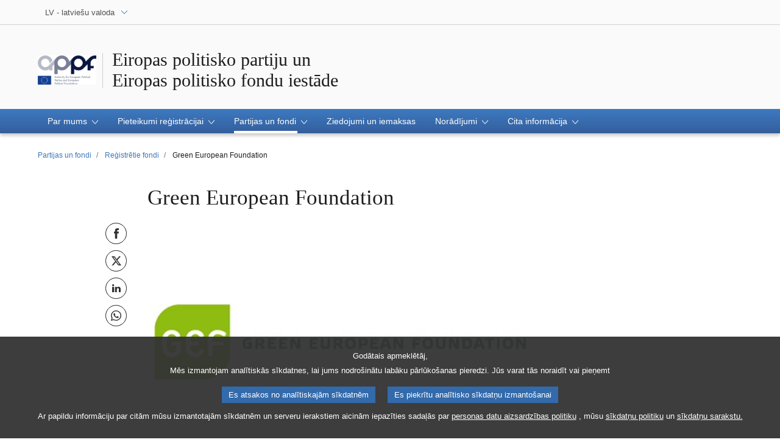

--- FILE ---
content_type: text/html;charset=UTF-8
request_url: https://www.appf.europa.eu/appf/lv/green-european-foundation/products-details/20201022CPU32656
body_size: 8084
content:






<!doctype html>
<html lang="lv">
  <head>
    <meta charset="utf-8">
    <meta name="viewport" content="width=device-width, initial-scale=1, shrink-to-fit=no">
    
    	<meta name="description" content="Visu reģistrēto Eiropas politisko fondu saraksts/Pieteikuma dokumenti/Iestādes lēmums par reģistrāciju/Statūti/Dalība/Piederība">
    	<meta property="og:description" content="Visu reģistrēto Eiropas politisko fondu saraksts/Pieteikuma dokumenti/Iestādes lēmums par reģistrāciju/Statūti/Dalība/Piederība" /> 
    	<meta property="twitter:description" content="Visu reģistrēto Eiropas politisko fondu saraksts/Pieteikuma dokumenti/Iestādes lēmums par reģistrāciju/Statūti/Dalība/Piederība" />
    
    <meta name="language" content="lv" />
    <meta http-equiv="Content-Language" content="lv" />
    <meta name="og:locale" content="lv" />
   
    	<meta name="planet" content="appf" />
    
    
    	<meta name="og:site_name" content="appf" /> 
    
    
	
		<meta name="robots" content="index, follow, noodp, noydir, notranslate, noarchive" />
	
    
    
	
		<meta name="og:type" content="government" />
	
    
    
	
	
	
    <meta name="author" content="">
    
    <link rel="icon" href="/favicon.ico">

    <title>Reģistrētie fondi | Partijas un fondi | Eiropas politisko partiju un<br>Eiropas politisko fondu iestāde</title>
	<meta name="title" content="Reģistrētie fondi | Partijas un fondi | Eiropas politisko partiju un<br>Eiropas politisko fondu iestāde" />
	<meta property="og:title" content="Reģistrētie fondi | Partijas un fondi | Eiropas politisko partiju un<br>Eiropas politisko fondu iestāde" /> 
	<meta property="twitter:title" content="Reģistrētie fondi | Partijas un fondi | Eiropas politisko partiju un<br>Eiropas politisko fondu iestāde" /> 
	
	
	
	
    



<link href="/telaresources/evostrap/dist/css/evostrap.css"
	rel="stylesheet" type="text/css" />

<link href="/telaresources/tela/tela.css" rel="stylesheet"
	type="text/css" />
	




	
	
	
	 
	   
	
	
	
		<script type="text/javascript" defer data-tracker-name="ATInternet" 
		data-value="/website/webanalytics/ati-appf.js" 
		src="/website/privacy-policy/privacy-policy.js"></script>
	

  </head>

  <body data-js="false">
     <header class="erpl_header ">
		






<nav class="erpl_wai-access" aria-label="Shortcuts">
	<ul>
		<li><a href="#website-body" class="erpl_smooth-scroll"> <span
				class="btn btn-primary">Tieša piekļuve lapas saturam (nospiediet ievadīšanas taustiņu) </span>
		</a></li>
		<li><a href="#languageSelector" class="erpl_smooth-scroll"> <span
				class="btn btn-primary">Tieša piekļuve valodu izvēlnei (spiest „Enter”)</span>
		</a></li>
	</ul>
</nav>
<div class="erpl_header-top border-bottom mb-3 mb-xl-4 a-i">
	<div class="container">
		<div class="row no-gutters">
			<div class="col-auto">
				
					<div class="erpl_header-language-selector">
						<div class="erpl_dropdown" data-auto-close="true"
							data-auto-focus="true" data-position="absolute"
							data-content-width="auto">
							<button class="erpl_dropdown-btn input-group collapsed " data-toggle="collapse" id="languageSelectorDropdownButton" data-target="#languageSelectorDropdownContent" aria-expanded="false" aria-controls="languageSelectorDropdownContent">
								<span class="value form-control">LV
									- latviešu valoda
								</span> 
								
								<span class="input-group-append">
									<span class="input-group-icon text-primary">
										<svg aria-hidden="true" class="es_icon es_icon-arrow" data-show-expanded="false">
											<use xlink:href="#es_icon-arrow"></use>
										</svg>
										<svg aria-hidden="true" class="es_icon es_icon-arrow es_icon-flip-y" data-show-expanded="true">
											<use xlink:href="#es_icon-arrow"></use>
										</svg>
									</span>
								</span>
								
								
								
								
							</button>
							<div>
								<div class="erpl_dropdown-content  collapse"
									id="languageSelectorDropdownContent">
									<div class="border border-light">
										<div>
											<ul class="erpl_topbar-list list-unstyled erpl_dropdown-menu">
												
													<li class="t-x-block"
														>
														
														
															
														
														<a class="erpl_dropdown-menu-item" lang="BG"
														href="/appf/bg/green-european-foundation/products-details/20201022CPU32656">
															<span class="t-item">BG - български</span>
													</a>
													</li>
												
													<li class="t-x-block"
														>
														
														
															
														
														<a class="erpl_dropdown-menu-item" lang="ES"
														href="/appf/es/green-european-foundation/products-details/20201022CPU32656">
															<span class="t-item">ES - español</span>
													</a>
													</li>
												
													<li class="t-x-block"
														>
														
														
															
														
														<a class="erpl_dropdown-menu-item" lang="CS"
														href="/appf/cs/green-european-foundation/products-details/20201022CPU32656">
															<span class="t-item">CS - čeština</span>
													</a>
													</li>
												
													<li class="t-x-block"
														>
														
														
															
														
														<a class="erpl_dropdown-menu-item" lang="DA"
														href="/appf/da/green-european-foundation/products-details/20201022CPU32656">
															<span class="t-item">DA - dansk</span>
													</a>
													</li>
												
													<li class="t-x-block"
														>
														
														
															
														
														<a class="erpl_dropdown-menu-item" lang="DE"
														href="/appf/de/green-european-foundation/products-details/20201022CPU32656">
															<span class="t-item">DE - Deutsch</span>
													</a>
													</li>
												
													<li class="t-x-block"
														>
														
														
															
														
														<a class="erpl_dropdown-menu-item" lang="ET"
														href="/appf/et/green-european-foundation/products-details/20201022CPU32656">
															<span class="t-item">ET - eesti keel</span>
													</a>
													</li>
												
													<li class="t-x-block"
														>
														
														
															
														
														<a class="erpl_dropdown-menu-item" lang="EL"
														href="/appf/el/green-european-foundation/products-details/20201022CPU32656">
															<span class="t-item">EL - Ελληνικά</span>
													</a>
													</li>
												
													<li class="t-x-block"
														>
														
														
															
														
														<a class="erpl_dropdown-menu-item" lang="EN"
														href="/appf/en/green-european-foundation/products-details/20201022CPU32656">
															<span class="t-item">EN - English</span>
													</a>
													</li>
												
													<li class="t-x-block"
														>
														
														
															
														
														<a class="erpl_dropdown-menu-item" lang="FR"
														href="/appf/fr/green-european-foundation/products-details/20201022CPU32656">
															<span class="t-item">FR - français</span>
													</a>
													</li>
												
													<li class="t-x-block"
														>
														
														
															
														
														<a class="erpl_dropdown-menu-item" lang="GA"
														href="/appf/ga/green-european-foundation/products-details/20201022CPU32656">
															<span class="t-item">GA - Gaeilge</span>
													</a>
													</li>
												
													<li class="t-x-block"
														>
														
														
															
														
														<a class="erpl_dropdown-menu-item" lang="HR"
														href="/appf/hr/green-european-foundation/products-details/20201022CPU32656">
															<span class="t-item">HR - hrvatski</span>
													</a>
													</li>
												
													<li class="t-x-block"
														>
														
														
															
														
														<a class="erpl_dropdown-menu-item" lang="IT"
														href="/appf/it/green-european-foundation/products-details/20201022CPU32656">
															<span class="t-item">IT - italiano</span>
													</a>
													</li>
												
													<li class="t-x-block"
														data-selected="true">
														
														
															
														
														<a class="erpl_dropdown-menu-item" lang="LV"
														href="/appf/lv/green-european-foundation/products-details/20201022CPU32656">
															<span class="t-item">LV - latviešu valoda</span>
													</a>
													</li>
												
													<li class="t-x-block"
														>
														
														
															
														
														<a class="erpl_dropdown-menu-item" lang="LT"
														href="/appf/lt/green-european-foundation/products-details/20201022CPU32656">
															<span class="t-item">LT - lietuvių kalba</span>
													</a>
													</li>
												
													<li class="t-x-block"
														>
														
														
															
														
														<a class="erpl_dropdown-menu-item" lang="HU"
														href="/appf/hu/green-european-foundation/products-details/20201022CPU32656">
															<span class="t-item">HU - magyar</span>
													</a>
													</li>
												
													<li class="t-x-block"
														>
														
														
															
														
														<a class="erpl_dropdown-menu-item" lang="MT"
														href="/appf/mt/green-european-foundation/products-details/20201022CPU32656">
															<span class="t-item">MT - Malti</span>
													</a>
													</li>
												
													<li class="t-x-block"
														>
														
														
															
														
														<a class="erpl_dropdown-menu-item" lang="NL"
														href="/appf/nl/green-european-foundation/products-details/20201022CPU32656">
															<span class="t-item">NL - Nederlands</span>
													</a>
													</li>
												
													<li class="t-x-block"
														>
														
														
															
														
														<a class="erpl_dropdown-menu-item" lang="PL"
														href="/appf/pl/green-european-foundation/products-details/20201022CPU32656">
															<span class="t-item">PL - polski</span>
													</a>
													</li>
												
													<li class="t-x-block"
														>
														
														
															
														
														<a class="erpl_dropdown-menu-item" lang="PT"
														href="/appf/pt/green-european-foundation/products-details/20201022CPU32656">
															<span class="t-item">PT - português</span>
													</a>
													</li>
												
													<li class="t-x-block"
														>
														
														
															
														
														<a class="erpl_dropdown-menu-item" lang="RO"
														href="/appf/ro/green-european-foundation/products-details/20201022CPU32656">
															<span class="t-item">RO - română</span>
													</a>
													</li>
												
													<li class="t-x-block"
														>
														
														
															
														
														<a class="erpl_dropdown-menu-item" lang="SK"
														href="/appf/sk/green-european-foundation/products-details/20201022CPU32656">
															<span class="t-item">SK - slovenčina</span>
													</a>
													</li>
												
													<li class="t-x-block"
														>
														
														
															
														
														<a class="erpl_dropdown-menu-item" lang="SL"
														href="/appf/sl/green-european-foundation/products-details/20201022CPU32656">
															<span class="t-item">SL - slovenščina</span>
													</a>
													</li>
												
													<li class="t-x-block"
														>
														
														
															
														
														<a class="erpl_dropdown-menu-item" lang="FI"
														href="/appf/fi/green-european-foundation/products-details/20201022CPU32656">
															<span class="t-item">FI - suomi</span>
													</a>
													</li>
												
													<li class="t-x-block"
														>
														
														
															
														
														<a class="erpl_dropdown-menu-item" lang="SV"
														href="/appf/sv/green-european-foundation/products-details/20201022CPU32656">
															<span class="t-item">SV - svenska</span>
													</a>
													</li>
												
											</ul>
										</div>
									</div>
								</div>
							</div>
						</div>
					</div>
				
			</div>

			
		</div>
	</div>
</div>
		







	
													
	
	
		
	



<div class="erpl_header-middle mb-3" >
	<div class="container">
		<div class="row">
			
				
					<div class="col-12 col-md d-flex align-items-center flex-column flex-md-row " data-editable-area-id="">
						
						<span class="erpl_header-custom-logo"> <a
							href="/appf/lv"> <img
								class="ed_icon ed_icon-fluid" height="48"
								alt="Logo of  the "Authority for European Political Parties and European Political Foundations""
								src="/cmsdata/219128/logo-website-03_original.jpg" />
						</a>
						</span>
						<div class="erpl_header-website-title a-i">
							<div class="erpl_header-website-title-main">
								<a href="/appf/lv" class="t-x"><span>Eiropas politisko partiju un<br>Eiropas politisko fondu iestāde</span></a>
							</div>
						</div>
					</div>
				
				
			
		
		</div>
	</div>
</div>


      	






	
		
			
		
		
	
	
	<div class="erpl_header-bottom">
		<div class="erpl_header-menu-container">
			<div class="container">
				<nav class="erpl_header-menu" aria-label="Main navigation">
	
					<div class="erpl_header-menu-top row align-items-center">
						<div class="col d-md-none d-flex align-items-center">
	                    </div>
						<span
							class="erpl_header-menu-top-title offset-3 col-6 text-center d-none d-md-block"
							aria-hidden="true"><span class="subtitle-small">Eiropas politisko partiju un<br>Eiropas politisko fondu iestāde</span></span>
						<div class="erpl_header-menu-top-controls col-auto col-md-3 text-right">
							<button type="button"
								class="btn btn-sm btn-dark-primary erpl_header-menu-top-controls-toggle-menu"
								id="headerMenuToggleMenu" aria-haspopup="true"
								aria-expanded="false">
								<span class="mr-25">Izvēlne</span> <span
									class="erpl_header-menu-icon" aria-hidden="true"></span>
							</button>
						</div>
					</div>
	
					<ul class="erpl_header-menu-list list-unstyled">
						
							
								<li class="erpl_header-menu-item">
										
										
											<div class="erpl_header-menu-item-title" role="button"
												tabindex="0" aria-haspopup="true" aria-expanded="false"
												>
												<span>Par mums 
													<span class="es_icon-container">
														<svg aria-hidden="true" class="es_icon es_icon-arrow">
															<use xlink:href="#es_icon-arrow"></use>
														</svg>
				
														<svg aria-hidden="true" class="es_icon es_icon-more">
															<use xlink:href="#es_icon-more"></use>
														</svg>
				
														<svg aria-hidden="true" class="es_icon es_icon-less">
															<use xlink:href="#es_icon-less"></use>
														</svg>
													</span>
												</span>
											</div>
											<ul class="list-unstyled a-i">
												
													
														<li class="t-x-block">
														
																											
															
															
																
															
														
														
														<a
															
															href="/appf/lv/home/the-authority"><span class="t-item">Iestāde</span>
														</a></li>
													
												
													
														<li class="t-x-block">
														
																											
															
															
																
															
														
														
														<a
															
															href="/appf/lv/home/the-director"><span class="t-item">Direktors</span>
														</a></li>
													
												
													
														<li class="t-x-block">
														
																											
															
															
																
															
														
														
														<a
															
															href="/appf/lv/home/legal-background"><span class="t-item">Juridiskais pamatojums</span>
														</a></li>
													
												
													
														<li class="t-x-block">
														
																											
															
															
																
															
														
														
														<a
															
															href="/appf/lv/home/job-opportunities"><span class="t-item">Darba iespējas</span>
														</a></li>
													
												
											</ul>
										
									</li>
							
						
							
								<li class="erpl_header-menu-item">
										
										
											<div class="erpl_header-menu-item-title" role="button"
												tabindex="0" aria-haspopup="true" aria-expanded="false"
												>
												<span>Pieteikumi reģistrācijai 
													<span class="es_icon-container">
														<svg aria-hidden="true" class="es_icon es_icon-arrow">
															<use xlink:href="#es_icon-arrow"></use>
														</svg>
				
														<svg aria-hidden="true" class="es_icon es_icon-more">
															<use xlink:href="#es_icon-more"></use>
														</svg>
				
														<svg aria-hidden="true" class="es_icon es_icon-less">
															<use xlink:href="#es_icon-less"></use>
														</svg>
													</span>
												</span>
											</div>
											<ul class="list-unstyled a-i">
												
													
														<li class="t-x-block">
														
																											
															
															
																
															
														
														
														<a
															
															href="/appf/lv/applications/how-to-apply"><span class="t-item">Kā pieteikties</span>
														</a></li>
													
												
													
														<li class="t-x-block">
														
																											
															
															
																
															
														
														
														<a
															
															href="/appf/lv/applications/applications-not-approved"><span class="t-item">Pieteikumi, kas nav apstiprināti vai tiek izskatīti</span>
														</a></li>
													
												
											</ul>
										
									</li>
							
						
							
								<li class="erpl_header-menu-item">
										
										
											<div class="erpl_header-menu-item-title" role="button"
												tabindex="0" aria-haspopup="true" aria-expanded="false"
												data-selected="true">
												<span>Partijas un fondi 
													<span class="es_icon-container">
														<svg aria-hidden="true" class="es_icon es_icon-arrow">
															<use xlink:href="#es_icon-arrow"></use>
														</svg>
				
														<svg aria-hidden="true" class="es_icon es_icon-more">
															<use xlink:href="#es_icon-more"></use>
														</svg>
				
														<svg aria-hidden="true" class="es_icon es_icon-less">
															<use xlink:href="#es_icon-less"></use>
														</svg>
													</span>
												</span>
											</div>
											<ul class="list-unstyled a-i">
												
													
														<li class="t-x-block">
														
																											
															
															
																
															
														
														
														<a
															
															href="/appf/lv/parties-and-foundations/registered-parties"><span class="t-item">Reģistrētās partijas</span>
														</a></li>
													
												
													
														<li class="t-x-block">
														
																											
															
															
																
															
														
														
														<a
															data-selected="true"
															href="/appf/lv/parties-and-foundations/registered-foundations"><span class="t-item">Reģistrētie fondi</span>
														</a></li>
													
												
													
														<li class="t-x-block">
														
																											
															
															
																
															
														
														
														<a
															
															href="/appf/lv/parties-and-foundations/removed-from-the-register"><span class="t-item">No reģistra svītrots</span>
														</a></li>
													
												
											</ul>
										
									</li>
							
						
							
								<li class="erpl_header-menu-item">
										
											
																									
													
													
																
													
												
											<a href="/appf/lv/donations-and-contributions" class="erpl_header-menu-item-title"
												>
												<span class="t-y">Ziedojumi un iemaksas</span>
											</a>
										
										
									</li>
							
						
							
								<li class="erpl_header-menu-item">
										
										
											<div class="erpl_header-menu-item-title" role="button"
												tabindex="0" aria-haspopup="true" aria-expanded="false"
												>
												<span>Norādījumi 
													<span class="es_icon-container">
														<svg aria-hidden="true" class="es_icon es_icon-arrow">
															<use xlink:href="#es_icon-arrow"></use>
														</svg>
				
														<svg aria-hidden="true" class="es_icon es_icon-more">
															<use xlink:href="#es_icon-more"></use>
														</svg>
				
														<svg aria-hidden="true" class="es_icon es_icon-less">
															<use xlink:href="#es_icon-less"></use>
														</svg>
													</span>
												</span>
											</div>
											<ul class="list-unstyled a-i">
												
													
														<li class="t-x-block">
														
																											
															
															
																
															
														
														
														<a
															
															href="/appf/lv/guidance/Structural-aspects"><span class="t-item">Strukturālie aspekti</span>
														</a></li>
													
												
													
														<li class="t-x-block">
														
																											
															
															
																
															
														
														
														<a
															
															href="/appf/lv/guidance/prohibition-direct-indirect-funding"><span class="t-item">Tiešā un netiešā finansējuma aizliegumi</span>
														</a></li>
													
												
													
														<li class="t-x-block">
														
																											
															
															
																
															
														
														
														<a
															
															href="/appf/lv/guidance/donations-and-contributions"><span class="t-item">Ziedojumi un iemaksas</span>
														</a></li>
													
												
													
														<li class="t-x-block">
														
																											
															
															
																
															
														
														
														<a
															
															href="/appf/lv/guidance/new-regulation"><span class="t-item">Q&As on Regulation (EU, Euratom) 2025/2445</span>
														</a></li>
													
												
													
														<li class="t-x-block">
														
																											
															
															
																
															
														
														
														<a
															
															href="/appf/lv/guidance/european-campaign-action-plan"><span class="t-item">Eiropas kampaņas darbības plāns</span>
														</a></li>
													
												
											</ul>
										
									</li>
							
						
							
								<li class="erpl_header-menu-item">
										
										
											<div class="erpl_header-menu-item-title" role="button"
												tabindex="0" aria-haspopup="true" aria-expanded="false"
												>
												<span>Cita informācija 
													<span class="es_icon-container">
														<svg aria-hidden="true" class="es_icon es_icon-arrow">
															<use xlink:href="#es_icon-arrow"></use>
														</svg>
				
														<svg aria-hidden="true" class="es_icon es_icon-more">
															<use xlink:href="#es_icon-more"></use>
														</svg>
				
														<svg aria-hidden="true" class="es_icon es_icon-less">
															<use xlink:href="#es_icon-less"></use>
														</svg>
													</span>
												</span>
											</div>
											<ul class="list-unstyled a-i">
												
													
														<li class="t-x-block">
														
																											
															
															
																
															
														
														
														<a
															
															href="/appf/lv/other-information/draft-budgetary-plans"><span class="t-item">Budžeta plānu projekti</span>
														</a></li>
													
												
													
														<li class="t-x-block">
														
																											
															
															
																
															
														
														
														<a
															
															href="/appf/lv/other-information/annual-activity-reports"><span class="t-item">Gada darbības pārskati</span>
														</a></li>
													
												
													
														<li class="t-x-block">
														
																											
															
															
																
															
														
														
														<a
															
															href="/appf/lv/other-information/ep-documents"><span class="t-item">Eiropas Parlamenta dokumenti</span>
														</a></li>
													
												
													
														<li class="t-x-block">
														
																											
															
															
																
															
														
														
														<a
															
															href="/appf/lv/other-information/Studies"><span class="t-item">Pētījumi</span>
														</a></li>
													
												
													
														<li class="t-x-block">
														
																											
															
															
																
															
														
														
														<a
															
															href="/appf/lv/other-information/committees-appf"><span class="t-item">Neatkarīgu ievērojamu personu komiteja</span>
														</a></li>
													
												
													
														<li class="t-x-block">
														
																											
															
															
																
															
														
														
														<a
															
															href="/appf/lv/other-information/sanctions"><span class="t-item">Sankcijas</span>
														</a></li>
													
												
											</ul>
										
									</li>
							
						
					</ul>
					
				</nav>
			</div>
		</div>
	</div>
	

    </header>
    






<div class="container">

	
		
		
			<nav aria-label="breadcrumb">
		
				<ol class="breadcrumb small">
					
						<li class="breadcrumb-item-back d-inline-block d-lg-none">
							 								
								<a href="/appf/lv/parties-and-foundations" class="t-y-block">
									<svg aria-hidden="true" class="es_icon es_icon-arrow es_icon-rotate-90">
										<use xlink:href="#es_icon-arrow"></use>
									</svg>
									<span class="t-item">Atpakaļ</span>
								</a>
						</li>
					
					
						<li class="breadcrumb-item d-none d-lg-inline-block">
							
							<a href="/appf/lv/parties-and-foundations" class="t-y-block">
								<span class="t-item">Partijas un fondi</span>
							</a>
						</li>
						
						<li class="breadcrumb-item d-none d-lg-inline-block active" aria-current="page">
						
							
							
								
								
									<a href="/appf/lv/parties-and-foundations/registered-foundations" class="t-y-block"><span class="t-item">Reģistrētie fondi</span></a>
								
										
							
						</li>
						
					
					
						<li class="breadcrumb-item d-none d-lg-inline-block">
							<span class="t-item">Green European Foundation</span>
						</li>
					
				</ol>
		
			</nav>
		
	
</div>

    




	





<main id="website-body">
	<div class="container">
		
		

				
					
					
					
					
					
						
						<div class="row">
							<div class="offset-xl-1 col-xl-10">
								
								









				<div  class="erpl_product">
					
					
						<div class="row">
							<div class="offset-0 col-12 offset-md-1 col-md-10 col-lg-10 col-xl-8">
								<div class="erpl_product-header mb-2">
								
									
								
									
										
											
												
												
													<h1 class="erpl_product-title erpl_title-h1">
														







                                        				<span class="erpl_product-name">Green European Foundation </span>
						                            </h1>
												
												
																				
												
											
												
																			
									
									
										
									
								</div>
							</div>
						</div>
					
				
					
						<div class="row">
							
								<div class="col-md-1">
									<div class="position-sticky">
										<div class="erpl_social-share-vertical d-flex flex-md-column align-items-center justify-content-center pb-2">
											
											
											
											
											
											<a data-toggle="tooltip" href="http://www.facebook.com/share.php?u=https%3a%2f%2fwww.appf.europa.eu%2fappf%2flv%2fgreen-european-foundation%2fproducts-details%2f20201022CPU32656" title="" class="mb-1 mr-1 mr-md-0" data-original-title="Koplietot ar Facebook" target="_blank"> 
											<span class="sr-only">Koplietot ar Facebook</span>
											<svg aria-hidden="true" class="es_icon es_icon-facebook">
												<use xlink:href="#es_icon-facebook"></use>
											</svg>
											</a>
											
											
											
											
											
											<a data-toggle="tooltip" href="https://twitter.com/intent/tweet?text=Re%c4%a3istr%c4%93tie+fondi+%7c+Partijas+un+fondi+%7c+Eiropas+politisko+partiju+un%3cbr%3eEiropas+politisko+fondu+iest%c4%81de&url=https%3a%2f%2fwww.appf.europa.eu%2fappf%2flv%2fgreen-european-foundation%2fproducts-details%2f20201022CPU32656&via=Europarl_LV" class="mb-1 mr-1 mr-md-0" data-original-title="Koplietot ar X" target="_blank"> 
												<span class="sr-only">Koplietot ar X</span>
												<svg aria-hidden="true" class="es_icon es_icon-twitter-x">
													<use xlink:href="#es_icon-twitter-x"></use>
												</svg>
											</a>
												
											
											
											 <a data-toggle="tooltip" href="https://www.linkedin.com/sharing/share-offsite?url=https%3a%2f%2fwww.appf.europa.eu%2fappf%2flv%2fgreen-european-foundation%2fproducts-details%2f20201022CPU32656" title="" class="mb-1 mr-1 mr-md-0" data-original-title="Kopīgot šo lapu LinkedIn" target="_blank"> 
											 	<span class="sr-only">Kopīgot šo lapu LinkedIn</span> 
											 	<svg aria-hidden="true" class="es_icon es_icon-linkedin">
												<use xlink:href="#es_icon-linkedin"></use>
											</svg>
											</a> 
											
											
											
											 <a data-toggle="tooltip" href="https://api.whatsapp.com/send?text=https%3a%2f%2fwww.appf.europa.eu%2fappf%2flv%2fgreen-european-foundation%2fproducts-details%2f20201022CPU32656&" title="" class="mb-1 mr-1 mr-md-0" data-original-title="Kopīgot šo lapu Whatsapp" target="_blank"> 
											 	<span class="sr-only">Kopīgot šo lapu Whatsapp</span> 
											 	<svg aria-hidden="true" class="es_icon es_icon-whatsapp">
												<use xlink:href="#es_icon-whatsapp"></use>
											</svg>
											</a> 						
										</div>
									</div>
								</div>
							
							<div class="col-12 col-xl-8 col-lg-10 col-md-10">
								<div class="mb-0">
									
										








	
	
	
	
		
	
	



	
	
	
	
		
	


	
	
		
			
				<figure>
			
			
		
		
			
			
			
			
			
			
			
			
				
			
		
		<div class="erpl_image-frame mb-1">
			
				<img src="/telaresources/evostrap/assets/img/frame/mediasize_thumb.png" aria-hidden="true" alt="" />
			
			<span> 
					
						
					
					
					
				 <picture> 
					
					
					
						<source media="(max-width: 479px)"
							srcset="/cmsdata/214332/GEF_159-ms.jpg">
						<source media="(min-width: 480px) and (max-width: 639px)"
							srcset="/cmsdata/214332/GEF_159-mm.jpg" />
						<source media="(min-width: 640px)"
							srcset="/cmsdata/214332/GEF_159-ml.jpg" />
						<img class=""
							alt=""
							src="/cmsdata/214332/GEF_159-ml.jpg" />
					
					
				 </picture>

			</span>

		</div>

		
			<figcaption
				class="legend text-center small mb-2"></figcaption>
			</figure>
		
		
	


	
	
	

									
									<div class="erpl_product-body">
										
											<div class="erpl_product-content mb-1">
												
												
													<p><strong>&gt; Registration:</strong> Decision notified on 31/08/2017 and published on 05/09/2017<br><strong>&gt; Seat and address:</strong> Avenue des Arts 7-8, 1210 Brussels, Belgium<br><strong>&gt; Website: </strong><a href="https://gef.eu/">https://gef.eu</a><br><strong>&gt; Affiliated to</strong>: European Green Party</p>
												
											</div>
										
										
																							
												
													<div class="separator my-1"></div>
																								
												<div class="erpl_links-list mb-2 px-0">
													











<ul>
	









		
				
			
				
				
				
				
				
					
					<li>
							<div class="erpl_title-h5">I. ATJAUNINĀTA STRUKTURĀLĀ DOKUMENTĀCIJA </div>
								<div class="separator mt-2"></div>
							
					</li>
					
				
				
			
	
		
				
			
				
				
				
				
				
					
					<li>
							<div class="erpl_title-h5">A. Statūti</div>
								<div class="separator mt-2"></div>
							
								<ul class="mt-1 ml-3">									
									









		
				
			
				
				
				
					
						<li>
						<a href="/cmsdata/299667/GEF Statutes 2025-10-13 FR_Redacted.pdf" target="_blank">
							<svg aria-hidden="true" class="es_icon es_icon-pdf mr-1">
										<use xlink:href="#es_icon-pdf"></use>
									</svg>
							<span class="t-x">Statūti no 2025. gada 13. oktobra (franču oriģinālversija) <span class="text-muted ml-25">(PDF - 510 KB)</span></span>
						</a>
						</li>
					
					
					
				
				
				
				
			
	
		
				
			
				
				
				
					
						<li>
						<a href="/cmsdata/289327/2024 GEF Statutes EN.pdf" target="_blank">
							<svg aria-hidden="true" class="es_icon es_icon-pdf mr-1">
										<use xlink:href="#es_icon-pdf"></use>
									</svg>
							<span class="t-x">Statūti no 2024. gada 1. augusta (angļu tulkojums) <span class="text-muted ml-25">(PDF - 448 KB)</span></span>
						</a>
						</li>
					
					
					
				
				
				
				
			
	
		
				
			
				
				
				
					
						<li>
						<a href="/cmsdata/289328/2024 GEF Statutes FR.pdf" target="_blank">
							<svg aria-hidden="true" class="es_icon es_icon-pdf mr-1">
										<use xlink:href="#es_icon-pdf"></use>
									</svg>
							<span class="t-x">Statūti no 2024. gada 1. augusta (franču oriģinālversija) <span class="text-muted ml-25">(PDF - 348 KB)</span></span>
						</a>
						</li>
					
					
					
				
				
				
				
			
	
		
				
			
				
				
				
					
						<li>
						<a href="/cmsdata/279385/GEF Statutes 2022-10-14 EN.pdf" target="_blank">
							<svg aria-hidden="true" class="es_icon es_icon-pdf mr-1">
										<use xlink:href="#es_icon-pdf"></use>
									</svg>
							<span class="t-x">Statūti no 2022. gada 14. oktobra (angļu tulkojums) <span class="text-muted ml-25">(PDF - 342 KB)</span></span>
						</a>
						</li>
					
					
					
				
				
				
				
			
	
		
				
			
				
				
				
					
						<li>
						<a href="/cmsdata/279372/GEF Statutes 2022-10-14 FR Moniteur Belge redacted.pdf" target="_blank">
							<svg aria-hidden="true" class="es_icon es_icon-pdf mr-1">
										<use xlink:href="#es_icon-pdf"></use>
									</svg>
							<span class="t-x">Statūti no 2022. gada 14. oktobra (franču autentiskā versija) <span class="text-muted ml-25">(PDF - 985 KB)</span></span>
						</a>
						</li>
					
					
					
				
				
				
				
			
	
		
				
			
				
				
				
					
						<li>
						<a href="/cmsdata/263947/GEF Statutes as of 16 June 2017.pdf" target="_blank">
							<svg aria-hidden="true" class="es_icon es_icon-pdf mr-1">
										<use xlink:href="#es_icon-pdf"></use>
									</svg>
							<span class="t-x">Statūti no 2017. gada 16. jūnija (angļu tulkojums) <span class="text-muted ml-25">(PDF - 2 MB)</span></span>
						</a>
						</li>
					
					
					
				
				
				
				
			
	
		


								</ul>
							
					</li>
					
				
				
			
	
		
				
			
				
				
				
				
				
					
					<li>
							<div class="erpl_title-h5">B. Vadības struktūras sastāvs</div>
								<div class="separator mt-2"></div>
							
								<ul class="mt-1 ml-3">									
									









		
				
			
				
				
				
					
						<li>
						<a href="/cmsdata/294968/GEF Governing Body 2024-07-16.pdf" target="_blank">
							<svg aria-hidden="true" class="es_icon es_icon-pdf mr-1">
										<use xlink:href="#es_icon-pdf"></use>
									</svg>
							<span class="t-x">Valdes locekļu saraksts uz 2024. gada 16. jūliju <span class="text-muted ml-25">(PDF - 81 KB)</span></span>
						</a>
						</li>
					
					
					
				
				
				
				
			
	
		


								</ul>
							
					</li>
					
				
				
			
	
		
				
			
				
				
				
				
				
					
					<li>
							<div class="erpl_title-h5">C. Dalīborganizācijas</div>
								<div class="separator mt-2"></div>
							
								<ul class="mt-1 ml-3">									
									









		
				
			
				
				
				
					
						<li>
						<a href="/cmsdata/296839/Green European Foundation List of Full Members 2025-06-19 redacted.pdf" target="_blank">
							<svg aria-hidden="true" class="es_icon es_icon-pdf mr-1">
										<use xlink:href="#es_icon-pdf"></use>
									</svg>
							<span class="t-x">Biedru organizāciju saraksts uz 2025. gada 19. jūniju <span class="text-muted ml-25">(PDF - 45 KB)</span></span>
						</a>
						</li>
					
					
					
				
				
				
				
			
	
		
				
			
				
				
				
					
						<li>
						<a href="/cmsdata/294918/Green European Foundation List of Full Members 2025-03-18 (redacted).pdf" target="_blank">
							<svg aria-hidden="true" class="es_icon es_icon-pdf mr-1">
										<use xlink:href="#es_icon-pdf"></use>
									</svg>
							<span class="t-x">Dalīborganizāciju saraksts uz 2024. gada 22. novembri <span class="text-muted ml-25">(PDF - 44 KB)</span></span>
						</a>
						</li>
					
					
					
				
				
				
				
			
	
		
				
			
				
				
				
					
						<li>
						<a href="/cmsdata/267733/Green European Foundation List of Full Members 2023-02-15_Redacted.pdf" target="_blank">
							<svg aria-hidden="true" class="es_icon es_icon-pdf mr-1">
										<use xlink:href="#es_icon-pdf"></use>
									</svg>
							<span class="t-x">Dalīborganizāciju saraksts uz 2023. gada 15. februāris <span class="text-muted ml-25">(PDF - 29 KB)</span></span>
						</a>
						</li>
					
					
					
				
				
				
				
			
	
		
				
			
				
				
				
					
						<li>
						<a href="/cmsdata/267644/Green European Foundation List of Members 2022-10-14_Redacted.pdf" target="_blank">
							<svg aria-hidden="true" class="es_icon es_icon-pdf mr-1">
										<use xlink:href="#es_icon-pdf"></use>
									</svg>
							<span class="t-x">Dalīborganizāciju saraksts uz 14/10/2022 <span class="text-muted ml-25">(PDF - 343 KB)</span></span>
						</a>
						</li>
					
					
					
				
				
				
				
			
	
		


								</ul>
							
					</li>
					
				
				
			
	
		
				
			
				
				
				
				
				
					
					<li>
							<div class="erpl_title-h5">II. REĢISTRĀCIJAI IESNIEGTĀ DOKUMENTĀCIJA</div>
								<div class="separator mt-2"></div>
							
								<ul class="mt-1 ml-3">									
									









		
				
			
				
				
				
					
						<li>
						<a href="/cmsdata/235600/00_Decision_2017 08 31_GEF_LV.pdf" target="_blank">
							<svg aria-hidden="true" class="es_icon es_icon-pdf mr-1">
										<use xlink:href="#es_icon-pdf"></use>
									</svg>
							<span class="t-x">00 Decision 2017 08 31 GEF      <span class="text-muted ml-25">(PDF - 495 KB)</span></span>
						</a>
						</li>
					
					
					
				
				
				
				
			
	
		
				
			
				
					<li>
											
							
							
							
							
							
							
								<a href="https://eur-lex.europa.eu/legal-content/LV/TXT/?uri=OJ:C:2017:416:TOC"  title=""> 
									<svg aria-hidden="true" class="es_icon es_icon-arrow es_icon-rotate-270 text-primary mr-1">
											<use xlink:href="#es_icon-arrow"></use>
									</svg>
									<span class="t-x">Dažādas valodas</span>
								</a>
							
							
						
					</li>
					
				
				
				
				
				
				
			
	
		
				
			
				
				
				
					
						<li>
						<a href="/cmsdata/214072/01_Letter_of_Application_GEF.pdf" target="_blank">
							<svg aria-hidden="true" class="es_icon es_icon-pdf mr-1">
										<use xlink:href="#es_icon-pdf"></use>
									</svg>
							<span class="t-x">01 Letter of Application GEF <span class="text-muted ml-25">(PDF - 422 KB)</span></span>
						</a>
						</li>
					
					
					
				
				
				
				
			
	
		
				
			
				
				
				
					
						<li>
						<a href="/cmsdata/214073/02_Statutes_as_of_16_June_2017_English_GEF.pdf" target="_blank">
							<svg aria-hidden="true" class="es_icon es_icon-pdf mr-1">
										<use xlink:href="#es_icon-pdf"></use>
									</svg>
							<span class="t-x">02 Statutes as of 16 June 2017 English GEF <span class="text-muted ml-25">(PDF - 2 MB)</span></span>
						</a>
						</li>
					
					
					
				
				
				
				
			
	
		
				
			
				
				
				
					
						<li>
						<a href="/cmsdata/214074/03_Standard_declaration_on_values_GEF.pdf" target="_blank">
							<svg aria-hidden="true" class="es_icon es_icon-pdf mr-1">
										<use xlink:href="#es_icon-pdf"></use>
									</svg>
							<span class="t-x">03 Standard declaration on values GEF <span class="text-muted ml-25">(PDF - 219 KB)</span></span>
						</a>
						</li>
					
					
					
				
				
				
				
			
	
		
				
			
				
				
				
					
						<li>
						<a href="/cmsdata/214075/04_Declaration_legal_representation_GEF.pdf" target="_blank">
							<svg aria-hidden="true" class="es_icon es_icon-pdf mr-1">
										<use xlink:href="#es_icon-pdf"></use>
									</svg>
							<span class="t-x">04 Declaration legal representation GEF <span class="text-muted ml-25">(PDF - 738 KB)</span></span>
						</a>
						</li>
					
					
					
				
				
				
				
			
	
		
				
			
				
				
				
					
						<li>
						<a href="/cmsdata/214076/05_GEF_Board_Composition_GEF.pdf" target="_blank">
							<svg aria-hidden="true" class="es_icon es_icon-pdf mr-1">
										<use xlink:href="#es_icon-pdf"></use>
									</svg>
							<span class="t-x">05 GEF Board Composition GEF <span class="text-muted ml-25">(PDF - 351 KB)</span></span>
						</a>
						</li>
					
					
					
				
				
				
				
			
	
		
				
			
				
				
				
					
						<li>
						<a href="/cmsdata/214077/06_GEF_List_of_GA_Members_GEF.pdf" target="_blank">
							<svg aria-hidden="true" class="es_icon es_icon-pdf mr-1">
										<use xlink:href="#es_icon-pdf"></use>
									</svg>
							<span class="t-x">06 GEF List of GA Members GEF <span class="text-muted ml-25">(PDF - 376 KB)</span></span>
						</a>
						</li>
					
					
					
				
				
				
				
			
	
		
				
			
				
				
				
					
						<li>
						<a href="/cmsdata/214078/07_Registration_Certificate_GEF.pdf" target="_blank">
							<svg aria-hidden="true" class="es_icon es_icon-pdf mr-1">
										<use xlink:href="#es_icon-pdf"></use>
									</svg>
							<span class="t-x">07 Registration Certificate GEF <span class="text-muted ml-25">(PDF - 163 KB)</span></span>
						</a>
						</li>
					
					
					
				
				
				
				
			
	
		


								</ul>
							
					</li>
					
				
				
			
	
		


</ul>
												</div>
																					
										
										
									</div>
								</div>
							</div>
							
						</div>
					
				</div>
				
			


							</div>
						</div>
					
				
				
	</div>
</main>


<footer class="erpl_footer">
	














<div class="erpl_footer-top mt-8">
	<div class="container">
		<div
			class="erpl_footer-top-content border-top-lg border-secondary text-center d-md-flex justify-content-between pt-md-3 mb-5 a-i">
			<nav id="share-links" class="erpl_share-links"
				aria-label="Share links">
				<div class="d-md-flex">
					<h2 class="erpl_title-h5 mb-2 mb-md-0">
						<span class="mr-md-1"> Kopīgot šo lapu:
						</span>
					</h2>



					<ul
						class="erpl_share-links-list d-flex justify-content-center mb-3 mb-md-0">
						<li class="mr-1"> <a
							class="facebook" title="Koplietot ar Facebook"
							href="http://www.facebook.com/share.php?u=https%3a%2f%2fwww.appf.europa.eu%2fappf%2flv%2fgreen-european-foundation%2fproducts-details%2f20201022CPU32656" target="_blank"> <span class="sr-only">Koplietot ar Facebook</span>
								<svg aria-hidden="true" class="es_icon es_icon-facebook">
											<use xlink:href="#es_icon-facebook"></use>
										</svg>
						</a></li>
						<li class="mr-1"> <a
							class="" title="Koplietot ar X" href="https://twitter.com/intent/tweet?text=Re%c4%a3istr%c4%93tie+fondi+%7c+Partijas+un+fondi+%7c+Eiropas+politisko+partiju+un%3cbr%3eEiropas+politisko+fondu+iest%c4%81de&url=https%3a%2f%2fwww.appf.europa.eu%2fappf%2flv%2fgreen-european-foundation%2fproducts-details%2f20201022CPU32656&via=Europarl_LV"
							target="_blank"> <span class="sr-only">Koplietot ar X</span>
								<svg aria-hidden="true" class="es_icon es_icon-twitter-x">
											<use xlink:href="#es_icon-twitter-x"></use>
										</svg>
						</a></li>
						<li class="mr-1"> <a
							class="linkedin" title="Kopīgot šo lapu LinkedIn"
							href="https://www.linkedin.com/sharing/share-offsite?url=https%3a%2f%2fwww.appf.europa.eu%2fappf%2flv%2fgreen-european-foundation%2fproducts-details%2f20201022CPU32656" target="_blank"> <span class="sr-only">Kopīgot šo lapu LinkedIn</span>
								<svg aria-hidden="true" class="es_icon es_icon-linkedin">
											<use xlink:href="#es_icon-linkedin"></use>
										</svg>
						</a></li>
						<li class="mr-1">
							
							<a class="whatsapp" title="Kopīgot šo lapu Whatsapp" href="https://api.whatsapp.com/send?text=https%3a%2f%2fwww.appf.europa.eu%2fappf%2flv%2fgreen-european-foundation%2fproducts-details%2f20201022CPU32656" target="_blank"> 
								<span class="sr-only">Kopīgot šo lapu Whatsapp</span>
								<svg aria-hidden="true" class="es_icon es_icon-whatsapp">
											<use xlink:href="#es_icon-whatsapp"></use>
										</svg>
							</a>
						</li>
					</ul>
				</div>
			</nav>
		</div>
	</div>
</div>

	







<div class="erpl_footer-bottom bg-black-footer pt-3 pb-3">
	<div class="container">
		<div class="row" id="footerLinks">
		
			
		</div>
	



	
</div>
</div>

</footer>
        
    



<script src="/telaresources/evostrap/lib/jquery/jquery.min.js"></script>
<script id="evostrap" src="/telaresources/evostrap/dist/js/evostrap.js"></script>


<script src="/telaresources/tela/tela.js"></script>


	
    





  </body>
</html>


--- FILE ---
content_type: text/css
request_url: https://www.appf.europa.eu/telaresources/evostrap/dist/css/evostrap.css
body_size: 76370
content:
/*!
 * European Parliament
 * Evostrap 6.2.0
 */
/*!
 * Bootstrap v4.1.0 (https://getbootstrap.com/)
 * Copyright 2011-2018 The Bootstrap Authors
 * Copyright 2011-2018 Twitter, Inc.
 * Licensed under MIT (https://github.com/twbs/bootstrap/blob/master/LICENSE)
 * Custom Evostrap - ITEC
 */:root{--blue:#3c77bd;--indigo:#6610f2;--purple:#6f42c1;--pink:#e83e8c;--red:#d2391c;--orange:#ad6303;--yellow:#d27904;--green:#66a91e;--teal:#20c997;--cyan:#128192;--white:#fff;--gray:#6c757d;--gray-dark:#414042;--primary:#3c77bd;--dark-primary:#32548d;--secondary:#505154;--success:#508415;--info:#128192;--warning:#d27904;--danger:#d2391c;--light:#f8f9fa;--dark:#414042;--breakpoint-xs:0;--breakpoint-sm:480px;--breakpoint-md:640px;--breakpoint-lg:750px;--breakpoint-xl:1020px;--breakpoint-xxl:1200px;--font-family-sans-serif:"Helvetica",Arial,sans-serif,"Segoe UI",Roboto,"Apple Color Emoji","Segoe UI Emoji","Segoe UI Symbol";--font-family-monospace:SFMono-Regular,Menlo,Monaco,Consolas,"Liberation Mono","Courier New",monospace}*,:after,:before{box-sizing:border-box}html{-webkit-text-size-adjust:100%;-ms-text-size-adjust:100%;-ms-overflow-style:scrollbar;-webkit-tap-highlight-color:rgba(0,0,0,0);font-family:sans-serif;line-height:1.15}article,aside,dialog,figcaption,figure,footer,header,hgroup,main,nav,section{display:block}body{background-color:#fff;color:#1e1e1f;font-family:Helvetica,Arial,sans-serif,Segoe UI,Roboto,Apple Color Emoji,Segoe UI Emoji,Segoe UI Symbol;font-size:.875rem;font-weight:400;line-height:1.5;margin:0;text-align:left}[tabindex="-1"]:focus{outline:0!important}hr{box-sizing:content-box;height:0;overflow:visible}h1,h2,h3,h4,h5,h6{margin-bottom:.5rem;margin-top:0}p{margin-bottom:1rem;margin-top:0}abbr[data-original-title],abbr[title]{border-bottom:0;cursor:help;text-decoration:underline;-webkit-text-decoration:underline dotted;text-decoration:underline dotted}address{font-style:normal;line-height:inherit}address,dl,ol,ul{margin-bottom:1rem}dl,ol,ul{margin-top:0}ol ol,ol ul,ul ol,ul ul{margin-bottom:0}dt{font-weight:700}dd{margin-bottom:.5rem;margin-left:0}blockquote{margin:0 0 1rem}dfn{font-style:italic}b,strong{font-weight:bolder}small{font-size:80%}sub,sup{font-size:75%;line-height:0;position:relative;vertical-align:baseline}sub{bottom:-.25em}sup{top:-.5em}a{-webkit-text-decoration-skip:objects;background-color:transparent;color:#3c77bd;text-decoration:none}a:hover{color:#2a5283;text-decoration:none}.bg-light a:not(.btn){color:#3a72b5}.bg-light a:not(.btn):hover{color:#274e7b}.bg-light-gradient a:not(.btn){color:#3568a6}.bg-light-gradient a:not(.btn):hover{color:#22446c}a:not([href]):not([tabindex]),a:not([href]):not([tabindex]):focus,a:not([href]):not([tabindex]):hover{color:inherit;text-decoration:none}a:not([href]):not([tabindex]):focus{outline:0}code,kbd,pre,samp{font-family:monospace,monospace;font-size:1em}pre{-ms-overflow-style:scrollbar;margin-bottom:1rem;margin-top:0;overflow:auto}figure{margin:0 0 1rem}img{border-style:none;vertical-align:middle}svg:not(:root){overflow:hidden}table{border-collapse:collapse}caption{caption-side:bottom;color:#6c757d;padding-bottom:.75rem;padding-top:.75rem;text-align:left}th{text-align:inherit}label{display:inline-block;margin-bottom:.5rem}button{border-radius:0}button:focus{outline:1px dotted;outline:5px auto -webkit-focus-ring-color}button,input,optgroup,select,textarea{font-family:inherit;font-size:inherit;line-height:inherit;margin:0}button,input{overflow:visible}button,select{text-transform:none}[type=reset],[type=submit],button,html [type=button]{-webkit-appearance:button}[type=button]::-moz-focus-inner,[type=reset]::-moz-focus-inner,[type=submit]::-moz-focus-inner,button::-moz-focus-inner{border-style:none;padding:0}input[type=checkbox],input[type=radio]{box-sizing:border-box;padding:0}input[type=date],input[type=datetime-local],input[type=month],input[type=time]{-webkit-appearance:listbox}textarea{overflow:auto;resize:vertical}fieldset{border:0;margin:0;min-width:0;padding:0}legend{color:inherit;display:block;font-size:1.5rem;line-height:inherit;margin-bottom:.5rem;max-width:100%;padding:0;white-space:normal;width:100%}progress{vertical-align:baseline}[type=number]::-webkit-inner-spin-button,[type=number]::-webkit-outer-spin-button{height:auto}[type=search]{-webkit-appearance:none;outline-offset:-2px}[type=search]::-webkit-search-cancel-button,[type=search]::-webkit-search-decoration{-webkit-appearance:none}::-webkit-file-upload-button{-webkit-appearance:button;font:inherit}output{display:inline-block}summary{cursor:pointer;display:list-item}template{display:none}[hidden]{display:none!important}.erpl_title-h1,.erpl_title-h2,.erpl_title-h3,.erpl_title-h4,.erpl_title-h5,.erpl_title-h6,h1,h2,h3,h4,h5,h6{color:#1e1e1f;font-family:Georgia,Garamond,serif;font-weight:500;line-height:1.2;margin-bottom:.5rem}.erpl_title-h1,h1{font-size:2.1875rem}.erpl_title-h2,h2{font-size:1.75rem}.erpl_title-h3,h3{font-size:1.53125rem}.erpl_title-h4,h4{font-size:1.3125rem}.erpl_title-h5,h5{font-size:1.09375rem}.erpl_title-h6,h6{font-size:.875rem}.lead{font-size:1.09375rem;font-weight:300}.display-1{font-size:6rem}.display-1,.display-2{font-weight:300;line-height:1.2}.display-2{font-size:5.5rem}.display-3{font-size:4.5rem}.display-3,.display-4{font-weight:300;line-height:1.2}.display-4{font-size:3.5rem}hr{border:0;border-top:1px solid rgba(0,0,0,.1);margin-bottom:1rem;margin-top:1rem}.small,small{font-size:85.71428571%;font-weight:400}.mark,mark{background-color:#fcf8e3;padding:.2em}.list-inline,.list-unstyled{list-style:none;padding-left:0}.list-inline-item{display:inline-block}.list-inline-item:not(:last-child){margin-right:.5rem}.initialism{font-size:90%;text-transform:uppercase}.blockquote{font-size:1.09375rem;margin-bottom:1rem}.blockquote-footer{color:#6c757d;display:block;font-size:80%}.blockquote-footer:before{content:"— "}.img-fluid,.img-thumbnail{height:auto;max-width:100%}.img-thumbnail{background-color:#fff;border:1px solid #d1d3d4;border-radius:.25rem;padding:.25rem}.figure{display:inline-block}.figure-img{line-height:1;margin-bottom:.5rem}.figure-caption{color:#6c757d;font-size:90%}code,kbd,pre,samp{font-family:SFMono-Regular,Menlo,Monaco,Consolas,Liberation Mono,Courier New,monospace}code{color:#e83e8c;font-size:87.5%;word-break:break-word}a>code{color:inherit}kbd{background-color:#1e1e1f;border-radius:.2rem;color:#fff;font-size:87.5%;padding:.2rem .4rem}kbd kbd{font-size:100%;font-weight:700;padding:0}pre{color:#1e1e1f;display:block;font-size:87.5%}pre code{color:inherit;font-size:inherit;word-break:normal}.pre-scrollable{max-height:340px;overflow-y:scroll}.container{margin-left:auto;margin-right:auto;padding-left:10px;padding-right:10px;width:100%}@media(min-width:480px){.container{max-width:100%}}@media(min-width:640px){.container{max-width:calc(100% - 32px)}}@media(min-width:750px){.container{max-width:calc(100% - 30px)}}@media(min-width:1020px){.container{max-width:calc(100% - 60px)}}@media(min-width:1200px){.container{max-width:1176px}}.container-fluid{margin-left:auto;margin-right:auto;padding-left:10px;padding-right:10px;width:100%}.row{display:flex;flex-wrap:wrap;margin-left:-10px;margin-right:-10px}.no-gutters{margin-left:0;margin-right:0}.no-gutters>.col,.no-gutters>[class*=col-]{padding-left:0;padding-right:0}.col,.col-1,.col-10,.col-11,.col-12,.col-2,.col-3,.col-4,.col-5,.col-6,.col-7,.col-8,.col-9,.col-auto,.col-lg,.col-lg-1,.col-lg-10,.col-lg-11,.col-lg-12,.col-lg-2,.col-lg-3,.col-lg-4,.col-lg-5,.col-lg-6,.col-lg-7,.col-lg-8,.col-lg-9,.col-lg-auto,.col-md,.col-md-1,.col-md-10,.col-md-11,.col-md-12,.col-md-2,.col-md-3,.col-md-4,.col-md-5,.col-md-6,.col-md-7,.col-md-8,.col-md-9,.col-md-auto,.col-sm,.col-sm-1,.col-sm-10,.col-sm-11,.col-sm-12,.col-sm-2,.col-sm-3,.col-sm-4,.col-sm-5,.col-sm-6,.col-sm-7,.col-sm-8,.col-sm-9,.col-sm-auto,.col-xl,.col-xl-1,.col-xl-10,.col-xl-11,.col-xl-12,.col-xl-2,.col-xl-3,.col-xl-4,.col-xl-5,.col-xl-6,.col-xl-7,.col-xl-8,.col-xl-9,.col-xl-auto,.col-xxl,.col-xxl-1,.col-xxl-10,.col-xxl-11,.col-xxl-12,.col-xxl-2,.col-xxl-3,.col-xxl-4,.col-xxl-5,.col-xxl-6,.col-xxl-7,.col-xxl-8,.col-xxl-9,.col-xxl-auto{min-height:1px;padding-left:10px;padding-right:10px;position:relative;width:100%}.col{flex-basis:0;flex-grow:1;max-width:100%}.col-auto{flex:0 0 auto;max-width:none;width:auto}.col-1{flex:0 0 8.3333333333%;max-width:8.3333333333%}.col-2{flex:0 0 16.6666666667%;max-width:16.6666666667%}.col-3{flex:0 0 25%;max-width:25%}.col-4{flex:0 0 33.3333333333%;max-width:33.3333333333%}.col-5{flex:0 0 41.6666666667%;max-width:41.6666666667%}.col-6{flex:0 0 50%;max-width:50%}.col-7{flex:0 0 58.3333333333%;max-width:58.3333333333%}.col-8{flex:0 0 66.6666666667%;max-width:66.6666666667%}.col-9{flex:0 0 75%;max-width:75%}.col-10{flex:0 0 83.3333333333%;max-width:83.3333333333%}.col-11{flex:0 0 91.6666666667%;max-width:91.6666666667%}.col-12{flex:0 0 100%;max-width:100%}.order-first{order:-1}.order-last{order:13}.order-0{order:0}.order-1{order:1}.order-2{order:2}.order-3{order:3}.order-4{order:4}.order-5{order:5}.order-6{order:6}.order-7{order:7}.order-8{order:8}.order-9{order:9}.order-10{order:10}.order-11{order:11}.order-12{order:12}.offset-1{margin-left:8.3333333333%}.offset-2{margin-left:16.6666666667%}.offset-3{margin-left:25%}.offset-4{margin-left:33.3333333333%}.offset-5{margin-left:41.6666666667%}.offset-6{margin-left:50%}.offset-7{margin-left:58.3333333333%}.offset-8{margin-left:66.6666666667%}.offset-9{margin-left:75%}.offset-10{margin-left:83.3333333333%}.offset-11{margin-left:91.6666666667%}@media(min-width:480px){.col-sm{flex-basis:0;flex-grow:1;max-width:100%}.col-sm-auto{flex:0 0 auto;max-width:none;width:auto}.col-sm-1{flex:0 0 8.3333333333%;max-width:8.3333333333%}.col-sm-2{flex:0 0 16.6666666667%;max-width:16.6666666667%}.col-sm-3{flex:0 0 25%;max-width:25%}.col-sm-4{flex:0 0 33.3333333333%;max-width:33.3333333333%}.col-sm-5{flex:0 0 41.6666666667%;max-width:41.6666666667%}.col-sm-6{flex:0 0 50%;max-width:50%}.col-sm-7{flex:0 0 58.3333333333%;max-width:58.3333333333%}.col-sm-8{flex:0 0 66.6666666667%;max-width:66.6666666667%}.col-sm-9{flex:0 0 75%;max-width:75%}.col-sm-10{flex:0 0 83.3333333333%;max-width:83.3333333333%}.col-sm-11{flex:0 0 91.6666666667%;max-width:91.6666666667%}.col-sm-12{flex:0 0 100%;max-width:100%}.order-sm-first{order:-1}.order-sm-last{order:13}.order-sm-0{order:0}.order-sm-1{order:1}.order-sm-2{order:2}.order-sm-3{order:3}.order-sm-4{order:4}.order-sm-5{order:5}.order-sm-6{order:6}.order-sm-7{order:7}.order-sm-8{order:8}.order-sm-9{order:9}.order-sm-10{order:10}.order-sm-11{order:11}.order-sm-12{order:12}.offset-sm-0{margin-left:0}.offset-sm-1{margin-left:8.3333333333%}.offset-sm-2{margin-left:16.6666666667%}.offset-sm-3{margin-left:25%}.offset-sm-4{margin-left:33.3333333333%}.offset-sm-5{margin-left:41.6666666667%}.offset-sm-6{margin-left:50%}.offset-sm-7{margin-left:58.3333333333%}.offset-sm-8{margin-left:66.6666666667%}.offset-sm-9{margin-left:75%}.offset-sm-10{margin-left:83.3333333333%}.offset-sm-11{margin-left:91.6666666667%}}@media(min-width:640px){.col-md{flex-basis:0;flex-grow:1;max-width:100%}.col-md-auto{flex:0 0 auto;max-width:none;width:auto}.col-md-1{flex:0 0 8.3333333333%;max-width:8.3333333333%}.col-md-2{flex:0 0 16.6666666667%;max-width:16.6666666667%}.col-md-3{flex:0 0 25%;max-width:25%}.col-md-4{flex:0 0 33.3333333333%;max-width:33.3333333333%}.col-md-5{flex:0 0 41.6666666667%;max-width:41.6666666667%}.col-md-6{flex:0 0 50%;max-width:50%}.col-md-7{flex:0 0 58.3333333333%;max-width:58.3333333333%}.col-md-8{flex:0 0 66.6666666667%;max-width:66.6666666667%}.col-md-9{flex:0 0 75%;max-width:75%}.col-md-10{flex:0 0 83.3333333333%;max-width:83.3333333333%}.col-md-11{flex:0 0 91.6666666667%;max-width:91.6666666667%}.col-md-12{flex:0 0 100%;max-width:100%}.order-md-first{order:-1}.order-md-last{order:13}.order-md-0{order:0}.order-md-1{order:1}.order-md-2{order:2}.order-md-3{order:3}.order-md-4{order:4}.order-md-5{order:5}.order-md-6{order:6}.order-md-7{order:7}.order-md-8{order:8}.order-md-9{order:9}.order-md-10{order:10}.order-md-11{order:11}.order-md-12{order:12}.offset-md-0{margin-left:0}.offset-md-1{margin-left:8.3333333333%}.offset-md-2{margin-left:16.6666666667%}.offset-md-3{margin-left:25%}.offset-md-4{margin-left:33.3333333333%}.offset-md-5{margin-left:41.6666666667%}.offset-md-6{margin-left:50%}.offset-md-7{margin-left:58.3333333333%}.offset-md-8{margin-left:66.6666666667%}.offset-md-9{margin-left:75%}.offset-md-10{margin-left:83.3333333333%}.offset-md-11{margin-left:91.6666666667%}}@media(min-width:750px){.col-lg{flex-basis:0;flex-grow:1;max-width:100%}.col-lg-auto{flex:0 0 auto;max-width:none;width:auto}.col-lg-1{flex:0 0 8.3333333333%;max-width:8.3333333333%}.col-lg-2{flex:0 0 16.6666666667%;max-width:16.6666666667%}.col-lg-3{flex:0 0 25%;max-width:25%}.col-lg-4{flex:0 0 33.3333333333%;max-width:33.3333333333%}.col-lg-5{flex:0 0 41.6666666667%;max-width:41.6666666667%}.col-lg-6{flex:0 0 50%;max-width:50%}.col-lg-7{flex:0 0 58.3333333333%;max-width:58.3333333333%}.col-lg-8{flex:0 0 66.6666666667%;max-width:66.6666666667%}.col-lg-9{flex:0 0 75%;max-width:75%}.col-lg-10{flex:0 0 83.3333333333%;max-width:83.3333333333%}.col-lg-11{flex:0 0 91.6666666667%;max-width:91.6666666667%}.col-lg-12{flex:0 0 100%;max-width:100%}.order-lg-first{order:-1}.order-lg-last{order:13}.order-lg-0{order:0}.order-lg-1{order:1}.order-lg-2{order:2}.order-lg-3{order:3}.order-lg-4{order:4}.order-lg-5{order:5}.order-lg-6{order:6}.order-lg-7{order:7}.order-lg-8{order:8}.order-lg-9{order:9}.order-lg-10{order:10}.order-lg-11{order:11}.order-lg-12{order:12}.offset-lg-0{margin-left:0}.offset-lg-1{margin-left:8.3333333333%}.offset-lg-2{margin-left:16.6666666667%}.offset-lg-3{margin-left:25%}.offset-lg-4{margin-left:33.3333333333%}.offset-lg-5{margin-left:41.6666666667%}.offset-lg-6{margin-left:50%}.offset-lg-7{margin-left:58.3333333333%}.offset-lg-8{margin-left:66.6666666667%}.offset-lg-9{margin-left:75%}.offset-lg-10{margin-left:83.3333333333%}.offset-lg-11{margin-left:91.6666666667%}}@media(min-width:1020px){.col-xl{flex-basis:0;flex-grow:1;max-width:100%}.col-xl-auto{flex:0 0 auto;max-width:none;width:auto}.col-xl-1{flex:0 0 8.3333333333%;max-width:8.3333333333%}.col-xl-2{flex:0 0 16.6666666667%;max-width:16.6666666667%}.col-xl-3{flex:0 0 25%;max-width:25%}.col-xl-4{flex:0 0 33.3333333333%;max-width:33.3333333333%}.col-xl-5{flex:0 0 41.6666666667%;max-width:41.6666666667%}.col-xl-6{flex:0 0 50%;max-width:50%}.col-xl-7{flex:0 0 58.3333333333%;max-width:58.3333333333%}.col-xl-8{flex:0 0 66.6666666667%;max-width:66.6666666667%}.col-xl-9{flex:0 0 75%;max-width:75%}.col-xl-10{flex:0 0 83.3333333333%;max-width:83.3333333333%}.col-xl-11{flex:0 0 91.6666666667%;max-width:91.6666666667%}.col-xl-12{flex:0 0 100%;max-width:100%}.order-xl-first{order:-1}.order-xl-last{order:13}.order-xl-0{order:0}.order-xl-1{order:1}.order-xl-2{order:2}.order-xl-3{order:3}.order-xl-4{order:4}.order-xl-5{order:5}.order-xl-6{order:6}.order-xl-7{order:7}.order-xl-8{order:8}.order-xl-9{order:9}.order-xl-10{order:10}.order-xl-11{order:11}.order-xl-12{order:12}.offset-xl-0{margin-left:0}.offset-xl-1{margin-left:8.3333333333%}.offset-xl-2{margin-left:16.6666666667%}.offset-xl-3{margin-left:25%}.offset-xl-4{margin-left:33.3333333333%}.offset-xl-5{margin-left:41.6666666667%}.offset-xl-6{margin-left:50%}.offset-xl-7{margin-left:58.3333333333%}.offset-xl-8{margin-left:66.6666666667%}.offset-xl-9{margin-left:75%}.offset-xl-10{margin-left:83.3333333333%}.offset-xl-11{margin-left:91.6666666667%}}@media(min-width:1200px){.col-xxl{flex-basis:0;flex-grow:1;max-width:100%}.col-xxl-auto{flex:0 0 auto;max-width:none;width:auto}.col-xxl-1{flex:0 0 8.3333333333%;max-width:8.3333333333%}.col-xxl-2{flex:0 0 16.6666666667%;max-width:16.6666666667%}.col-xxl-3{flex:0 0 25%;max-width:25%}.col-xxl-4{flex:0 0 33.3333333333%;max-width:33.3333333333%}.col-xxl-5{flex:0 0 41.6666666667%;max-width:41.6666666667%}.col-xxl-6{flex:0 0 50%;max-width:50%}.col-xxl-7{flex:0 0 58.3333333333%;max-width:58.3333333333%}.col-xxl-8{flex:0 0 66.6666666667%;max-width:66.6666666667%}.col-xxl-9{flex:0 0 75%;max-width:75%}.col-xxl-10{flex:0 0 83.3333333333%;max-width:83.3333333333%}.col-xxl-11{flex:0 0 91.6666666667%;max-width:91.6666666667%}.col-xxl-12{flex:0 0 100%;max-width:100%}.order-xxl-first{order:-1}.order-xxl-last{order:13}.order-xxl-0{order:0}.order-xxl-1{order:1}.order-xxl-2{order:2}.order-xxl-3{order:3}.order-xxl-4{order:4}.order-xxl-5{order:5}.order-xxl-6{order:6}.order-xxl-7{order:7}.order-xxl-8{order:8}.order-xxl-9{order:9}.order-xxl-10{order:10}.order-xxl-11{order:11}.order-xxl-12{order:12}.offset-xxl-0{margin-left:0}.offset-xxl-1{margin-left:8.3333333333%}.offset-xxl-2{margin-left:16.6666666667%}.offset-xxl-3{margin-left:25%}.offset-xxl-4{margin-left:33.3333333333%}.offset-xxl-5{margin-left:41.6666666667%}.offset-xxl-6{margin-left:50%}.offset-xxl-7{margin-left:58.3333333333%}.offset-xxl-8{margin-left:66.6666666667%}.offset-xxl-9{margin-left:75%}.offset-xxl-10{margin-left:83.3333333333%}.offset-xxl-11{margin-left:91.6666666667%}}.table{background-color:transparent;margin-bottom:1rem;max-width:100%;width:100%}.table td,.table th{border-top:1px solid #d1d3d4;padding:.75rem;vertical-align:top}.table thead th{border-bottom:2px solid #d1d3d4;vertical-align:bottom}.table tbody+tbody{border-top:2px solid #d1d3d4}.table .table{background-color:#fff}.table a:not(.btn){text-decoration:underline}.table-sm td,.table-sm th{padding:.3rem}.table-bordered,.table-bordered td,.table-bordered th{border:1px solid #d1d3d4}.table-bordered thead td,.table-bordered thead th{border-bottom-width:2px}.table-borderless tbody+tbody,.table-borderless td,.table-borderless th,.table-borderless thead th{border:0}.table-striped tbody tr:nth-of-type(odd){background-color:#f2f2f2;color:#1e1e1f}.table-striped tbody tr:nth-of-type(odd) a{color:#3870b1}.table-striped tbody tr:nth-of-type(odd) a:hover{color:#2a5283}.table-hover tbody tr:hover{background-color:#ececec}.table-primary,.table-primary>td,.table-primary>th{background-color:#c8d9ed;color:#1e1e1f}.table-primary a,.table-primary>td a,.table-primary>th a{color:#305f96}.table-primary a:hover,.table-primary>td a:hover,.table-primary>th a:hover{color:#2a5283}.table-hover .table-primary:hover,.table-hover .table-primary:hover>td,.table-hover .table-primary:hover>th{background-color:#b5cce7}.table-dark-primary,.table-dark-primary>td,.table-dark-primary>th{background-color:#c6cfdf;color:#1e1e1f}.table-dark-primary a,.table-dark-primary>td a,.table-dark-primary>th a{color:#2d5a8f}.table-dark-primary a:hover,.table-dark-primary>td a:hover,.table-dark-primary>th a:hover{color:#2a5283}.table-hover .table-dark-primary:hover,.table-hover .table-dark-primary:hover>td,.table-hover .table-dark-primary:hover>th{background-color:#b6c1d6}.table-secondary,.table-secondary>td,.table-secondary>th{background-color:#cececf;color:#1e1e1f}.table-secondary a,.table-secondary>td a,.table-secondary>th a{color:#2c578b}.table-secondary a:hover,.table-secondary>td a:hover,.table-secondary>th a:hover{color:#2a5283}.table-hover .table-secondary:hover,.table-hover .table-secondary:hover>td,.table-hover .table-secondary:hover>th{background-color:#c1c1c2}.table-success,.table-success>td,.table-success>th{background-color:#ceddbd;color:#1e1e1f}.table-success a,.table-success>td a,.table-success>th a{color:#305f96}.table-success a:hover,.table-success>td a:hover,.table-success>th a:hover{color:#2a5283}.table-hover .table-success:hover,.table-hover .table-success:hover>td,.table-hover .table-success:hover>th{background-color:#c2d4ac}.table-info,.table-info>td,.table-info>th{background-color:#bddce0;color:#1e1e1f}.table-info a,.table-info>td a,.table-info>th a{color:#305f96}.table-info a:hover,.table-info>td a:hover,.table-info>th a:hover{color:#2a5283}.table-hover .table-info:hover,.table-hover .table-info:hover>td,.table-hover .table-info:hover>th{background-color:#acd3d8}.table-warning,.table-warning>td,.table-warning>th{background-color:#f2d9b9;color:#1e1e1f}.table-warning a,.table-warning>td a,.table-warning>th a{color:#31619a}.table-warning a:hover,.table-warning>td a:hover,.table-warning>th a:hover{color:#2a5283}.table-hover .table-warning:hover,.table-hover .table-warning:hover>td,.table-hover .table-warning:hover>th{background-color:#eecda3}.table-danger,.table-danger>td,.table-danger>th{background-color:#f2c8bf;color:#1e1e1f}.table-danger a,.table-danger>td a,.table-danger>th a{color:#2e5c92}.table-danger a:hover,.table-danger>td a:hover,.table-danger>th a:hover{color:#2a5283}.table-hover .table-danger:hover,.table-hover .table-danger:hover>td,.table-hover .table-danger:hover>th{background-color:#eeb6aa}.table-light,.table-light>td,.table-light>th{background-color:#fdfdfe;color:#1e1e1f}.table-light a,.table-light>td a,.table-light>th a{color:#3c77bd}.table-light a:hover,.table-light>td a:hover,.table-light>th a:hover{color:#2a5283}.table-hover .table-light:hover,.table-hover .table-light:hover>td,.table-hover .table-light:hover>th{background-color:#ececf6}.table-dark,.table-dark>td,.table-dark>th{background-color:#cacaca;color:#1e1e1f}.table-dark a,.table-dark>td a,.table-dark>th a{color:#2c578b}.table-dark a:hover,.table-dark>td a:hover,.table-dark>th a:hover{color:#2a5283}.table-hover .table-dark:hover,.table-hover .table-dark:hover>td,.table-hover .table-dark:hover>th{background-color:#bdbdbd}.table-active,.table-active>td,.table-active>th{background-color:#ececec;color:#1e1e1f}.table-active a,.table-active>td a,.table-active>th a{color:#366baa}.table-active a:hover,.table-active>td a:hover,.table-active>th a:hover{color:#2a5283}.table-hover .table-active:hover,.table-hover .table-active:hover>td,.table-hover .table-active:hover>th{background-color:#dfdfdf}.table .thead-dark th{background-color:#1e1e1f;border-color:#313132;color:#fff}.table .thead-light th{background-color:#f3f4f4;border-color:#d1d3d4;color:#505154}.table-dark{background-color:#1e1e1f;color:#fff}.table-dark td,.table-dark th,.table-dark thead th{border-color:#313132}.table-dark.table-bordered{border:0}.table-dark.table-hover tbody tr:hover,.table-dark.table-striped tbody tr:nth-of-type(odd){background-color:#fff}@media(max-width:479.98px){.table-responsive-sm{-webkit-overflow-scrolling:touch;-ms-overflow-style:-ms-autohiding-scrollbar;display:block;overflow-x:auto;width:100%}.table-responsive-sm>.table-bordered{border:0}}@media(max-width:639.98px){.table-responsive-md{-webkit-overflow-scrolling:touch;-ms-overflow-style:-ms-autohiding-scrollbar;display:block;overflow-x:auto;width:100%}.table-responsive-md>.table-bordered{border:0}}@media(max-width:749.98px){.table-responsive-lg{-webkit-overflow-scrolling:touch;-ms-overflow-style:-ms-autohiding-scrollbar;display:block;overflow-x:auto;width:100%}.table-responsive-lg>.table-bordered{border:0}}@media(max-width:1019.98px){.table-responsive-xl{-webkit-overflow-scrolling:touch;-ms-overflow-style:-ms-autohiding-scrollbar;display:block;overflow-x:auto;width:100%}.table-responsive-xl>.table-bordered{border:0}}@media(max-width:1199.98px){.table-responsive-xxl{-webkit-overflow-scrolling:touch;-ms-overflow-style:-ms-autohiding-scrollbar;display:block;overflow-x:auto;width:100%}.table-responsive-xxl>.table-bordered{border:0}}.table-responsive{-webkit-overflow-scrolling:touch;-ms-overflow-style:-ms-autohiding-scrollbar;display:block;overflow-x:auto;width:100%}.table-responsive>.table-bordered{border:0}.form-control{background-clip:padding-box;background-color:#fff;border:1px solid #ced4da;border-radius:.25rem;color:#505154;display:block;font-size:.875rem;line-height:1.5;padding:.375rem .75rem;transition:border-color .15s ease-in-out,box-shadow .15s ease-in-out;width:100%}@media screen and (prefers-reduced-motion:reduce){.form-control{transition:none}}.form-control::-ms-expand{background-color:transparent;border:0}.form-control:focus{background-color:#fff;border-color:#3c77bd;box-shadow:"none";color:#505154;outline:0}.form-control::-moz-placeholder{color:#6c757d;opacity:1}.form-control::placeholder{color:#6c757d;opacity:1}.form-control:disabled,.form-control[readonly]{background-color:#f3f4f4;opacity:1}select.form-control:not([size]):not([multiple]){height:calc(2.0625rem + 2px)}select.form-control:focus::-ms-value{background-color:#fff;color:#505154}.form-control-file,.form-control-range{display:block;width:100%}.col-form-label{font-size:inherit;line-height:1.5;margin-bottom:0;padding-bottom:calc(.375rem + 1px);padding-top:calc(.375rem + 1px)}.col-form-label-lg{font-size:1.09375rem;line-height:1.5;padding-bottom:calc(.5rem + 1px);padding-top:calc(.5rem + 1px)}.col-form-label-sm{font-size:.8125rem;line-height:1.5;padding-bottom:calc(.25rem + 1px);padding-top:calc(.25rem + 1px)}.form-control-plaintext{background-color:transparent;border:solid transparent;border-width:1px 0;color:#1e1e1f;display:block;line-height:1.5;margin-bottom:0;padding-bottom:.375rem;padding-top:.375rem;width:100%}.form-control-plaintext.form-control-lg,.form-control-plaintext.form-control-sm,.input-group-lg>.form-control-plaintext.form-control,.input-group-lg>.input-group-append>.form-control-plaintext.btn,.input-group-lg>.input-group-append>.form-control-plaintext.input-group-icon,.input-group-lg>.input-group-append>.form-control-plaintext.input-group-text,.input-group-lg>.input-group-prepend>.form-control-plaintext.btn,.input-group-lg>.input-group-prepend>.form-control-plaintext.input-group-icon,.input-group-lg>.input-group-prepend>.form-control-plaintext.input-group-text,.input-group-sm>.form-control-plaintext.form-control,.input-group-sm>.input-group-append>.form-control-plaintext.btn,.input-group-sm>.input-group-append>.form-control-plaintext.input-group-icon,.input-group-sm>.input-group-append>.form-control-plaintext.input-group-text,.input-group-sm>.input-group-prepend>.form-control-plaintext.btn,.input-group-sm>.input-group-prepend>.form-control-plaintext.input-group-icon,.input-group-sm>.input-group-prepend>.form-control-plaintext.input-group-text{padding-left:0;padding-right:0}.form-control-sm,.input-group-sm>.form-control,.input-group-sm>.input-group-append>.btn,.input-group-sm>.input-group-append>.input-group-icon,.input-group-sm>.input-group-append>.input-group-text,.input-group-sm>.input-group-prepend>.btn,.input-group-sm>.input-group-prepend>.input-group-icon,.input-group-sm>.input-group-prepend>.input-group-text{border-radius:.2rem;font-size:.8125rem;line-height:1.5;padding:.25rem .5rem}.input-group-sm>.input-group-append>select.btn:not([size]):not([multiple]),.input-group-sm>.input-group-append>select.input-group-icon:not([size]):not([multiple]),.input-group-sm>.input-group-append>select.input-group-text:not([size]):not([multiple]),.input-group-sm>.input-group-prepend>select.btn:not([size]):not([multiple]),.input-group-sm>.input-group-prepend>select.input-group-icon:not([size]):not([multiple]),.input-group-sm>.input-group-prepend>select.input-group-text:not([size]):not([multiple]),.input-group-sm>select.form-control:not([size]):not([multiple]),select.form-control-sm:not([size]):not([multiple]){height:calc(1.71875rem + 2px)}.form-control-lg,.input-group-lg>.form-control,.input-group-lg>.input-group-append>.btn,.input-group-lg>.input-group-append>.input-group-icon,.input-group-lg>.input-group-append>.input-group-text,.input-group-lg>.input-group-prepend>.btn,.input-group-lg>.input-group-prepend>.input-group-icon,.input-group-lg>.input-group-prepend>.input-group-text{border-radius:.3rem;font-size:1.09375rem;line-height:1.5;padding:.5rem 1rem}.input-group-lg>.input-group-append>select.btn:not([size]):not([multiple]),.input-group-lg>.input-group-append>select.input-group-icon:not([size]):not([multiple]),.input-group-lg>.input-group-append>select.input-group-text:not([size]):not([multiple]),.input-group-lg>.input-group-prepend>select.btn:not([size]):not([multiple]),.input-group-lg>.input-group-prepend>select.input-group-icon:not([size]):not([multiple]),.input-group-lg>.input-group-prepend>select.input-group-text:not([size]):not([multiple]),.input-group-lg>select.form-control:not([size]):not([multiple]),select.form-control-lg:not([size]):not([multiple]){height:calc(2.64063rem + 2px)}.form-group{margin-bottom:1rem}.form-text{display:block;margin-top:.25rem}.form-row{display:flex;flex-wrap:wrap;margin-left:-5px;margin-right:-5px}.form-row>.col,.form-row>[class*=col-]{padding-left:5px;padding-right:5px}.form-check{display:block;padding-left:1.25rem;position:relative}.form-check-input{margin-left:-1.25rem;margin-top:.3rem;position:absolute}.form-check-input:disabled~.form-check-label{color:#6c757d}.form-check-label{margin-bottom:0}.form-check-inline{align-items:center;display:inline-flex;margin-right:.75rem;padding-left:0}.form-check-inline .form-check-input{margin-left:0;margin-right:.3125rem;margin-top:0;position:static}.valid-feedback{color:#508415;display:none;font-size:85.71428571%;margin-top:.25rem;width:100%}.bg-light .valid-feedback{color:#4d8014!important}.bg-light-gradient .valid-feedback{color:#457212!important}.valid-tooltip{background-color:rgba(80,132,21,.8);border-radius:.2rem;color:#fff;display:none;font-size:.875rem;line-height:1;margin-top:.1rem;max-width:100%;padding:.5rem;position:absolute;top:100%;z-index:5}.custom-select.is-valid,.form-control.is-valid,.was-validated .custom-select:valid,.was-validated .form-control:valid{border-color:#508415}.custom-select.is-valid:focus,.form-control.is-valid:focus,.was-validated .custom-select:valid:focus,.was-validated .form-control:valid:focus{border-color:#508415;box-shadow:0 0 0 .2rem rgba(80,132,21,.25)}.custom-select.is-valid~.valid-feedback,.custom-select.is-valid~.valid-tooltip,.form-control.is-valid~.valid-feedback,.form-control.is-valid~.valid-tooltip,.was-validated .custom-select:valid~.valid-feedback,.was-validated .custom-select:valid~.valid-tooltip,.was-validated .form-control:valid~.valid-feedback,.was-validated .form-control:valid~.valid-tooltip{display:block}.form-check-input.is-valid~.form-check-label,.was-validated .form-check-input:valid~.form-check-label{color:#508415}.form-check-input.is-valid~.valid-feedback,.form-check-input.is-valid~.valid-tooltip,.was-validated .form-check-input:valid~.valid-feedback,.was-validated .form-check-input:valid~.valid-tooltip{display:block}.bg-light.was-validated .form-check-input:valid~.form-check-label,.form-check-input.is-valid~.form-check-label{color:#4d8014}.bg-light-gradient.was-validated .form-check-input:valid~.form-check-label,.form-check-input.is-valid~.form-check-label{color:#457212}.custom-control-input.is-valid~.custom-control-label,.was-validated .custom-control-input:valid~.custom-control-label{color:#508415}.custom-control-input.is-valid~.custom-control-label:before,.was-validated .custom-control-input:valid~.custom-control-label:before{background-color:#92e039}.custom-control-input.is-valid~.valid-feedback,.custom-control-input.is-valid~.valid-tooltip,.was-validated .custom-control-input:valid~.valid-feedback,.was-validated .custom-control-input:valid~.valid-tooltip{display:block}.custom-control-input.is-valid:checked~.custom-control-label:before,.was-validated .custom-control-input:valid:checked~.custom-control-label:before{background-color:#6bb01c}.custom-control-input.is-valid:focus~.custom-control-label:before,.was-validated .custom-control-input:valid:focus~.custom-control-label:before{box-shadow:0 0 0 1px #fff,0 0 0 .2rem rgba(80,132,21,.25)}.custom-file-input.is-valid~.custom-file-label,.was-validated .custom-file-input:valid~.custom-file-label{border-color:#508415}.custom-file-input.is-valid~.custom-file-label:before,.was-validated .custom-file-input:valid~.custom-file-label:before{border-color:inherit}.custom-file-input.is-valid~.valid-feedback,.custom-file-input.is-valid~.valid-tooltip,.was-validated .custom-file-input:valid~.valid-feedback,.was-validated .custom-file-input:valid~.valid-tooltip{display:block}.custom-file-input.is-valid:focus~.custom-file-label,.was-validated .custom-file-input:valid:focus~.custom-file-label{box-shadow:0 0 0 .2rem rgba(80,132,21,.25)}.invalid-feedback{color:#d2391c;display:none;font-size:85.71428571%;margin-top:.25rem;width:100%}.bg-light-gradient .invalid-feedback{color:#bc3319!important}.invalid-tooltip{background-color:rgba(210,57,28,.8);border-radius:.2rem;color:#fff;display:none;font-size:.875rem;line-height:1;margin-top:.1rem;max-width:100%;padding:.5rem;position:absolute;top:100%;z-index:5}.custom-select.is-invalid,.form-control.is-invalid,.was-validated .custom-select:invalid,.was-validated .form-control:invalid{border-color:#d2391c}.custom-select.is-invalid:focus,.form-control.is-invalid:focus,.was-validated .custom-select:invalid:focus,.was-validated .form-control:invalid:focus{border-color:#d2391c;box-shadow:0 0 0 .2rem rgba(210,57,28,.25)}.custom-select.is-invalid~.invalid-feedback,.custom-select.is-invalid~.invalid-tooltip,.form-control.is-invalid~.invalid-feedback,.form-control.is-invalid~.invalid-tooltip,.was-validated .custom-select:invalid~.invalid-feedback,.was-validated .custom-select:invalid~.invalid-tooltip,.was-validated .form-control:invalid~.invalid-feedback,.was-validated .form-control:invalid~.invalid-tooltip{display:block}.form-check-input.is-invalid~.form-check-label,.was-validated .form-check-input:invalid~.form-check-label{color:#d2391c}.form-check-input.is-invalid~.invalid-feedback,.form-check-input.is-invalid~.invalid-tooltip,.was-validated .form-check-input:invalid~.invalid-feedback,.was-validated .form-check-input:invalid~.invalid-tooltip{display:block}.bg-light-gradient.was-validated .form-check-input:invalid~.form-check-label,.form-check-input.is-invalid~.form-check-label{color:#bc3319}.custom-control-input.is-invalid~.custom-control-label,.was-validated .custom-control-input:invalid~.custom-control-label{color:#d2391c}.custom-control-input.is-invalid~.custom-control-label:before,.was-validated .custom-control-input:invalid~.custom-control-label:before{background-color:#ee9180}.custom-control-input.is-invalid~.invalid-feedback,.custom-control-input.is-invalid~.invalid-tooltip,.was-validated .custom-control-input:invalid~.invalid-feedback,.was-validated .custom-control-input:invalid~.invalid-tooltip{display:block}.custom-control-input.is-invalid:checked~.custom-control-label:before,.was-validated .custom-control-input:invalid:checked~.custom-control-label:before{background-color:#e5573c}.custom-control-input.is-invalid:focus~.custom-control-label:before,.was-validated .custom-control-input:invalid:focus~.custom-control-label:before{box-shadow:0 0 0 1px #fff,0 0 0 .2rem rgba(210,57,28,.25)}.custom-file-input.is-invalid~.custom-file-label,.was-validated .custom-file-input:invalid~.custom-file-label{border-color:#d2391c}.custom-file-input.is-invalid~.custom-file-label:before,.was-validated .custom-file-input:invalid~.custom-file-label:before{border-color:inherit}.custom-file-input.is-invalid~.invalid-feedback,.custom-file-input.is-invalid~.invalid-tooltip,.was-validated .custom-file-input:invalid~.invalid-feedback,.was-validated .custom-file-input:invalid~.invalid-tooltip{display:block}.custom-file-input.is-invalid:focus~.custom-file-label,.was-validated .custom-file-input:invalid:focus~.custom-file-label{box-shadow:0 0 0 .2rem rgba(210,57,28,.25)}.form-inline{align-items:center;display:flex;flex-flow:row wrap}.form-inline .form-check{width:100%}@media(min-width:480px){.form-inline label{justify-content:center}.form-inline .form-group,.form-inline label{align-items:center;display:flex;margin-bottom:0}.form-inline .form-group{flex:0 0 auto;flex-flow:row wrap}.form-inline .form-control{display:inline-block;vertical-align:middle;width:auto}.form-inline .form-control-plaintext{display:inline-block}.form-inline .custom-select,.form-inline .input-group{width:auto}.form-inline .form-check{align-items:center;display:flex;justify-content:center;padding-left:0;width:auto}.form-inline .form-check-input{margin-left:0;margin-right:.25rem;margin-top:0;position:relative}.form-inline .custom-control{align-items:center;justify-content:center}.form-inline .custom-control-label{margin-bottom:0}}.btn{border:1px solid transparent;border-radius:.25rem;display:inline-block;font-size:.875rem;font-weight:400;line-height:1.5;padding:.375rem .75rem;text-align:center;transition:color .15s ease-in-out,background-color .15s ease-in-out,border-color .15s ease-in-out,box-shadow .15s ease-in-out;-webkit-user-select:none;-moz-user-select:none;user-select:none;vertical-align:middle;white-space:nowrap}@media screen and (prefers-reduced-motion:reduce){.btn{transition:none}}.btn:focus,.btn:hover{text-decoration:none}.btn.focus,.btn:focus{box-shadow:0 0 0 .2rem rgba(60,119,189,.25);outline:0}.btn.disabled,.btn:disabled{opacity:.65}.btn:not(:disabled):not(.disabled){cursor:pointer}.btn:not(:disabled):not(.disabled).active,.btn:not(:disabled):not(.disabled):active{background-image:none}a.btn.disabled,fieldset:disabled a.btn{pointer-events:none}.btn-primary{background-color:#3c77bd;border-color:#3c77bd;color:#fff}.btn-primary:hover{background-color:#fff;border-color:#d1d3d4;color:#3c77bd}.btn-primary.focus,.btn-primary:focus{box-shadow:0 0 0 .2rem rgba(60,119,189,.5)}.btn-primary.disabled,.btn-primary:disabled{background-color:#3c77bd;border-color:#3c77bd;color:#fff}.btn-primary:not(:disabled):not(.disabled).active,.btn-primary:not(:disabled):not(.disabled):active,.show>.btn-primary.dropdown-toggle{background-color:#305f96;border-color:#2d598d;color:#fff}.btn-primary:not(:disabled):not(.disabled).active:focus,.btn-primary:not(:disabled):not(.disabled):active:focus,.show>.btn-primary.dropdown-toggle:focus{box-shadow:0 0 0 .2rem rgba(60,119,189,.5)}.btn-dark-primary{background-color:#32548d;border-color:#32548d;color:#fff}.btn-dark-primary:hover{background-color:#fff;border-color:#d1d3d4;color:#32548d}.btn-dark-primary.focus,.btn-dark-primary:focus{box-shadow:0 0 0 .2rem rgba(50,84,141,.5)}.btn-dark-primary.disabled,.btn-dark-primary:disabled{background-color:#32548d;border-color:#32548d;color:#fff}.btn-dark-primary:not(:disabled):not(.disabled).active,.btn-dark-primary:not(:disabled):not(.disabled):active,.show>.btn-dark-primary.dropdown-toggle{background-color:#253e67;border-color:#21385e;color:#fff}.btn-dark-primary:not(:disabled):not(.disabled).active:focus,.btn-dark-primary:not(:disabled):not(.disabled):active:focus,.show>.btn-dark-primary.dropdown-toggle:focus{box-shadow:0 0 0 .2rem rgba(50,84,141,.5)}.btn-secondary{background-color:#505154;border-color:#505154;color:#fff}.btn-secondary:hover{background-color:#fff;border-color:#d1d3d4;color:#505154}.btn-secondary.focus,.btn-secondary:focus{box-shadow:0 0 0 .2rem rgba(80,81,84,.5)}.btn-secondary.disabled,.btn-secondary:disabled{background-color:#505154;border-color:#505154;color:#fff}.btn-secondary:not(:disabled):not(.disabled).active,.btn-secondary:not(:disabled):not(.disabled):active,.show>.btn-secondary.dropdown-toggle{background-color:#37383a;border-color:#313233;color:#fff}.btn-secondary:not(:disabled):not(.disabled).active:focus,.btn-secondary:not(:disabled):not(.disabled):active:focus,.show>.btn-secondary.dropdown-toggle:focus{box-shadow:0 0 0 .2rem rgba(80,81,84,.5)}.btn-success{background-color:#508415;border-color:#508415;color:#fff}.btn-success:hover{background-color:#fff;border-color:#d1d3d4;color:#508415}.btn-success.focus,.btn-success:focus{box-shadow:0 0 0 .2rem rgba(80,132,21,.5)}.btn-success.disabled,.btn-success:disabled{background-color:#508415;border-color:#508415;color:#fff}.btn-success:not(:disabled):not(.disabled).active,.btn-success:not(:disabled):not(.disabled):active,.show>.btn-success.dropdown-toggle{background-color:#35580e;border-color:#2f4d0c;color:#fff}.btn-success:not(:disabled):not(.disabled).active:focus,.btn-success:not(:disabled):not(.disabled):active:focus,.show>.btn-success.dropdown-toggle:focus{box-shadow:0 0 0 .2rem rgba(80,132,21,.5)}.btn-info{background-color:#128192;border-color:#128192;color:#fff}.btn-info:hover{background-color:#fff;border-color:#d1d3d4;color:#128192}.btn-info.focus,.btn-info:focus{box-shadow:0 0 0 .2rem rgba(18,129,146,.5)}.btn-info.disabled,.btn-info:disabled{background-color:#128192;border-color:#128192;color:#fff}.btn-info:not(:disabled):not(.disabled).active,.btn-info:not(:disabled):not(.disabled):active,.show>.btn-info.dropdown-toggle{background-color:#0c5965;border-color:#0b4f59;color:#fff}.btn-info:not(:disabled):not(.disabled).active:focus,.btn-info:not(:disabled):not(.disabled):active:focus,.show>.btn-info.dropdown-toggle:focus{box-shadow:0 0 0 .2rem rgba(18,129,146,.5)}.btn-warning{background-color:#d27904;border-color:#d27904;color:#fff}.btn-warning:hover{background-color:#fff;border-color:#d1d3d4;color:#d27904}.btn-warning.focus,.btn-warning:focus{box-shadow:0 0 0 .2rem rgba(210,121,4,.5)}.btn-warning.disabled,.btn-warning:disabled{background-color:#d27904;border-color:#d27904;color:#fff}.btn-warning:not(:disabled):not(.disabled).active,.btn-warning:not(:disabled):not(.disabled):active,.show>.btn-warning.dropdown-toggle{background-color:#a05c03;border-color:#935503;color:#fff}.btn-warning:not(:disabled):not(.disabled).active:focus,.btn-warning:not(:disabled):not(.disabled):active:focus,.show>.btn-warning.dropdown-toggle:focus{box-shadow:0 0 0 .2rem rgba(210,121,4,.5)}.btn-danger{background-color:#d2391c;border-color:#d2391c;color:#fff}.btn-danger:hover{background-color:#fff;border-color:#d1d3d4;color:#d2391c}.btn-danger.focus,.btn-danger:focus{box-shadow:0 0 0 .2rem rgba(210,57,28,.5)}.btn-danger.disabled,.btn-danger:disabled{background-color:#d2391c;border-color:#d2391c;color:#fff}.btn-danger:not(:disabled):not(.disabled).active,.btn-danger:not(:disabled):not(.disabled):active,.show>.btn-danger.dropdown-toggle{background-color:#a52d16;border-color:#9a2a15;color:#fff}.btn-danger:not(:disabled):not(.disabled).active:focus,.btn-danger:not(:disabled):not(.disabled):active:focus,.show>.btn-danger.dropdown-toggle:focus{box-shadow:0 0 0 .2rem rgba(210,57,28,.5)}.btn-light{background-color:#f8f9fa;border-color:#f8f9fa;color:#505154}.btn-light:hover{background-color:#fff;border-color:#d1d3d4;color:#505154}.btn-light.focus,.btn-light:focus{box-shadow:0 0 0 .2rem rgba(248,249,250,.5)}.btn-light.disabled,.btn-light:disabled{background-color:#f8f9fa;border-color:#f8f9fa;color:#505154}.btn-light:not(:disabled):not(.disabled).active,.btn-light:not(:disabled):not(.disabled):active,.show>.btn-light.dropdown-toggle{background-color:#dae0e5;border-color:#d3d9df;color:#505154}.btn-light:not(:disabled):not(.disabled).active:focus,.btn-light:not(:disabled):not(.disabled):active:focus,.show>.btn-light.dropdown-toggle:focus{box-shadow:0 0 0 .2rem rgba(248,249,250,.5)}.btn-dark{background-color:#414042;border-color:#414042;color:#fff}.btn-dark:hover{background-color:#fff;border-color:#d1d3d4;color:#414042}.btn-dark.focus,.btn-dark:focus{box-shadow:0 0 0 .2rem rgba(65,64,66,.5)}.btn-dark.disabled,.btn-dark:disabled{background-color:#414042;border-color:#414042;color:#fff}.btn-dark:not(:disabled):not(.disabled).active,.btn-dark:not(:disabled):not(.disabled):active,.show>.btn-dark.dropdown-toggle{background-color:#282728;border-color:#212122;color:#fff}.btn-dark:not(:disabled):not(.disabled).active:focus,.btn-dark:not(:disabled):not(.disabled):active:focus,.show>.btn-dark.dropdown-toggle:focus{box-shadow:0 0 0 .2rem rgba(65,64,66,.5)}.btn-outline-primary{background-color:transparent;background-image:none;border-color:#3c77bd;color:#3c77bd}.btn-outline-primary:hover{background-color:#3c77bd;border-color:#3c77bd;color:#fff}.btn-outline-primary.focus,.btn-outline-primary:focus{box-shadow:0 0 0 .2rem rgba(60,119,189,.5)}.btn-outline-primary.disabled,.btn-outline-primary:disabled{background-color:transparent;color:#3c77bd}.btn-outline-primary:not(:disabled):not(.disabled).active,.btn-outline-primary:not(:disabled):not(.disabled):active,.show>.btn-outline-primary.dropdown-toggle{background-color:#3c77bd;border-color:#3c77bd;color:#fff}.btn-outline-primary:not(:disabled):not(.disabled).active:focus,.btn-outline-primary:not(:disabled):not(.disabled):active:focus,.show>.btn-outline-primary.dropdown-toggle:focus{box-shadow:0 0 0 .2rem rgba(60,119,189,.5)}.btn-outline-dark-primary{background-color:transparent;background-image:none;border-color:#32548d;color:#32548d}.btn-outline-dark-primary:hover{background-color:#32548d;border-color:#32548d;color:#fff}.btn-outline-dark-primary.focus,.btn-outline-dark-primary:focus{box-shadow:0 0 0 .2rem rgba(50,84,141,.5)}.btn-outline-dark-primary.disabled,.btn-outline-dark-primary:disabled{background-color:transparent;color:#32548d}.btn-outline-dark-primary:not(:disabled):not(.disabled).active,.btn-outline-dark-primary:not(:disabled):not(.disabled):active,.show>.btn-outline-dark-primary.dropdown-toggle{background-color:#32548d;border-color:#32548d;color:#fff}.btn-outline-dark-primary:not(:disabled):not(.disabled).active:focus,.btn-outline-dark-primary:not(:disabled):not(.disabled):active:focus,.show>.btn-outline-dark-primary.dropdown-toggle:focus{box-shadow:0 0 0 .2rem rgba(50,84,141,.5)}.btn-outline-secondary{background-color:transparent;background-image:none;border-color:#505154;color:#505154}.btn-outline-secondary:hover{background-color:#505154;border-color:#505154;color:#fff}.btn-outline-secondary.focus,.btn-outline-secondary:focus{box-shadow:0 0 0 .2rem rgba(80,81,84,.5)}.btn-outline-secondary.disabled,.btn-outline-secondary:disabled{background-color:transparent;color:#505154}.btn-outline-secondary:not(:disabled):not(.disabled).active,.btn-outline-secondary:not(:disabled):not(.disabled):active,.show>.btn-outline-secondary.dropdown-toggle{background-color:#505154;border-color:#505154;color:#fff}.btn-outline-secondary:not(:disabled):not(.disabled).active:focus,.btn-outline-secondary:not(:disabled):not(.disabled):active:focus,.show>.btn-outline-secondary.dropdown-toggle:focus{box-shadow:0 0 0 .2rem rgba(80,81,84,.5)}.btn-outline-success{background-color:transparent;background-image:none;border-color:#508415;color:#508415}.btn-outline-success:hover{background-color:#508415;border-color:#508415;color:#fff}.btn-outline-success.focus,.btn-outline-success:focus{box-shadow:0 0 0 .2rem rgba(80,132,21,.5)}.btn-outline-success.disabled,.btn-outline-success:disabled{background-color:transparent;color:#508415}.btn-outline-success:not(:disabled):not(.disabled).active,.btn-outline-success:not(:disabled):not(.disabled):active,.show>.btn-outline-success.dropdown-toggle{background-color:#508415;border-color:#508415;color:#fff}.btn-outline-success:not(:disabled):not(.disabled).active:focus,.btn-outline-success:not(:disabled):not(.disabled):active:focus,.show>.btn-outline-success.dropdown-toggle:focus{box-shadow:0 0 0 .2rem rgba(80,132,21,.5)}.btn-outline-info{background-color:transparent;background-image:none;border-color:#128192;color:#128192}.btn-outline-info:hover{background-color:#128192;border-color:#128192;color:#fff}.btn-outline-info.focus,.btn-outline-info:focus{box-shadow:0 0 0 .2rem rgba(18,129,146,.5)}.btn-outline-info.disabled,.btn-outline-info:disabled{background-color:transparent;color:#128192}.btn-outline-info:not(:disabled):not(.disabled).active,.btn-outline-info:not(:disabled):not(.disabled):active,.show>.btn-outline-info.dropdown-toggle{background-color:#128192;border-color:#128192;color:#fff}.btn-outline-info:not(:disabled):not(.disabled).active:focus,.btn-outline-info:not(:disabled):not(.disabled):active:focus,.show>.btn-outline-info.dropdown-toggle:focus{box-shadow:0 0 0 .2rem rgba(18,129,146,.5)}.btn-outline-warning{background-color:transparent;background-image:none;border-color:#d27904;color:#d27904}.btn-outline-warning:hover{background-color:#d27904;border-color:#d27904;color:#fff}.btn-outline-warning.focus,.btn-outline-warning:focus{box-shadow:0 0 0 .2rem rgba(210,121,4,.5)}.btn-outline-warning.disabled,.btn-outline-warning:disabled{background-color:transparent;color:#d27904}.btn-outline-warning:not(:disabled):not(.disabled).active,.btn-outline-warning:not(:disabled):not(.disabled):active,.show>.btn-outline-warning.dropdown-toggle{background-color:#d27904;border-color:#d27904;color:#fff}.btn-outline-warning:not(:disabled):not(.disabled).active:focus,.btn-outline-warning:not(:disabled):not(.disabled):active:focus,.show>.btn-outline-warning.dropdown-toggle:focus{box-shadow:0 0 0 .2rem rgba(210,121,4,.5)}.btn-outline-danger{background-color:transparent;background-image:none;border-color:#d2391c;color:#d2391c}.btn-outline-danger:hover{background-color:#d2391c;border-color:#d2391c;color:#fff}.btn-outline-danger.focus,.btn-outline-danger:focus{box-shadow:0 0 0 .2rem rgba(210,57,28,.5)}.btn-outline-danger.disabled,.btn-outline-danger:disabled{background-color:transparent;color:#d2391c}.btn-outline-danger:not(:disabled):not(.disabled).active,.btn-outline-danger:not(:disabled):not(.disabled):active,.show>.btn-outline-danger.dropdown-toggle{background-color:#d2391c;border-color:#d2391c;color:#fff}.btn-outline-danger:not(:disabled):not(.disabled).active:focus,.btn-outline-danger:not(:disabled):not(.disabled):active:focus,.show>.btn-outline-danger.dropdown-toggle:focus{box-shadow:0 0 0 .2rem rgba(210,57,28,.5)}.btn-outline-light{background-color:transparent;background-image:none;border-color:#f8f9fa;color:#f8f9fa}.btn-outline-light:hover{background-color:#f8f9fa;border-color:#f8f9fa;color:#505154}.btn-outline-light.focus,.btn-outline-light:focus{box-shadow:0 0 0 .2rem rgba(248,249,250,.5)}.btn-outline-light.disabled,.btn-outline-light:disabled{background-color:transparent;color:#f8f9fa}.btn-outline-light:not(:disabled):not(.disabled).active,.btn-outline-light:not(:disabled):not(.disabled):active,.show>.btn-outline-light.dropdown-toggle{background-color:#f8f9fa;border-color:#f8f9fa;color:#505154}.btn-outline-light:not(:disabled):not(.disabled).active:focus,.btn-outline-light:not(:disabled):not(.disabled):active:focus,.show>.btn-outline-light.dropdown-toggle:focus{box-shadow:0 0 0 .2rem rgba(248,249,250,.5)}.btn-outline-dark{background-color:transparent;background-image:none;border-color:#414042;color:#414042}.btn-outline-dark:hover{background-color:#414042;border-color:#414042;color:#fff}.btn-outline-dark.focus,.btn-outline-dark:focus{box-shadow:0 0 0 .2rem rgba(65,64,66,.5)}.btn-outline-dark.disabled,.btn-outline-dark:disabled{background-color:transparent;color:#414042}.btn-outline-dark:not(:disabled):not(.disabled).active,.btn-outline-dark:not(:disabled):not(.disabled):active,.show>.btn-outline-dark.dropdown-toggle{background-color:#414042;border-color:#414042;color:#fff}.btn-outline-dark:not(:disabled):not(.disabled).active:focus,.btn-outline-dark:not(:disabled):not(.disabled):active:focus,.show>.btn-outline-dark.dropdown-toggle:focus{box-shadow:0 0 0 .2rem rgba(65,64,66,.5)}.btn-link{background-color:transparent;color:#3c77bd;font-weight:400}.btn-link:hover{background-color:transparent;border-color:transparent;color:#2a5283;text-decoration:none}.btn-link.focus,.btn-link:focus{border-color:transparent;box-shadow:none;text-decoration:none}.btn-link.disabled,.btn-link:disabled{color:#6c757d;pointer-events:none}.btn-group-lg>.btn,.btn-lg{border-radius:.3rem;font-size:1.09375rem;line-height:1.5;padding:.5rem 1rem}.btn-group-sm>.btn,.btn-sm{border-radius:.2rem;font-size:.8125rem;line-height:1.5;padding:.25rem .5rem}.btn-block{display:block;width:100%}.btn-block+.btn-block{margin-top:.5rem}input[type=button].btn-block,input[type=reset].btn-block,input[type=submit].btn-block{width:100%}.fade{transition:opacity .15s linear}@media screen and (prefers-reduced-motion:reduce){.fade{transition:none}}.fade:not(.show){opacity:0}.collapse:not(.show){display:none}.collapsing{height:0;overflow:hidden;position:relative;transition:height .35s ease}@media screen and (prefers-reduced-motion:reduce){.collapsing{transition:none}}.dropdown,.dropleft,.dropright,.dropup{position:relative}.dropdown-toggle:after{border-bottom:0;border-left:.3em solid transparent;border-right:.3em solid transparent;border-top:.3em solid;content:"";display:inline-block;height:0;margin-left:.255em;vertical-align:.255em;width:0}.dropdown-toggle:empty:after{margin-left:0}.dropdown-menu{background-clip:padding-box;background-color:#fff;border:1px solid rgba(0,0,0,.15);border-radius:.25rem;color:#1e1e1f;display:none;float:left;font-size:.875rem;left:0;list-style:none;margin:.125rem 0 0;min-width:10rem;padding:.5rem 0;position:absolute;text-align:left;top:100%;z-index:1000}.dropdown-menu-right{left:auto;right:0}.dropup .dropdown-menu{bottom:100%;margin-bottom:.125rem;margin-top:0;top:auto}.dropup .dropdown-toggle:after{border-bottom:.3em solid;border-left:.3em solid transparent;border-right:.3em solid transparent;border-top:0;content:"";display:inline-block;height:0;margin-left:.255em;vertical-align:.255em;width:0}.dropup .dropdown-toggle:empty:after{margin-left:0}.dropright .dropdown-menu{left:100%;margin-left:.125rem;margin-top:0;right:auto;top:0}.dropright .dropdown-toggle:after{border-bottom:.3em solid transparent;border-left:.3em solid;border-right:0;border-top:.3em solid transparent;content:"";display:inline-block;height:0;margin-left:.255em;vertical-align:.255em;width:0}.dropright .dropdown-toggle:empty:after{margin-left:0}.dropright .dropdown-toggle:after{vertical-align:0}.dropleft .dropdown-menu{left:auto;margin-right:.125rem;margin-top:0;right:100%;top:0}.dropleft .dropdown-toggle:after{content:"";display:inline-block;display:none;height:0;margin-left:.255em;vertical-align:.255em;width:0}.dropleft .dropdown-toggle:before{border-bottom:.3em solid transparent;border-right:.3em solid;border-top:.3em solid transparent;content:"";display:inline-block;height:0;margin-right:.255em;vertical-align:.255em;width:0}.dropleft .dropdown-toggle:empty:after{margin-left:0}.dropleft .dropdown-toggle:before{vertical-align:0}.dropdown-menu[x-placement^=bottom],.dropdown-menu[x-placement^=left],.dropdown-menu[x-placement^=right],.dropdown-menu[x-placement^=top]{bottom:auto;right:auto}.dropdown-divider{border-top:1px solid #f3f4f4;height:0;margin:.5rem 0;overflow:hidden}.dropdown-item{background-color:transparent;border:0;clear:both;color:#1e1e1f;display:block;font-weight:400;padding:.25rem 1.5rem;text-align:inherit;white-space:nowrap;width:100%}.dropdown-item:focus,.dropdown-item:hover{background-color:#f8f9fa;color:#111112;text-decoration:none}.dropdown-item.active,.dropdown-item:active{background-color:#3c77bd;color:#fff;text-decoration:none}.dropdown-item.disabled,.dropdown-item:disabled{background-color:transparent;color:#6c757d}.dropdown-menu.show{display:block}.dropdown-header{color:#6c757d;display:block;font-size:.8125rem;margin-bottom:0;padding:.5rem 1.5rem;white-space:nowrap}.dropdown-item-text{color:#1e1e1f;display:block;padding:.25rem 1.5rem}.btn-group,.btn-group-vertical{display:inline-flex;position:relative;vertical-align:middle}.btn-group-vertical>.btn,.btn-group>.btn{flex:0 1 auto;position:relative}.btn-group-vertical>.btn.active,.btn-group-vertical>.btn:active,.btn-group-vertical>.btn:focus,.btn-group-vertical>.btn:hover,.btn-group>.btn.active,.btn-group>.btn:active,.btn-group>.btn:focus,.btn-group>.btn:hover{z-index:1}.btn-group .btn+.btn,.btn-group .btn+.btn-group,.btn-group .btn-group+.btn,.btn-group .btn-group+.btn-group,.btn-group-vertical .btn+.btn,.btn-group-vertical .btn+.btn-group,.btn-group-vertical .btn-group+.btn,.btn-group-vertical .btn-group+.btn-group{margin-left:-1px}.btn-toolbar{display:flex;flex-wrap:wrap;justify-content:flex-start}.btn-toolbar .input-group{width:auto}.btn-group>.btn:first-child{margin-left:0}.btn-group>.btn-group:not(:last-child)>.btn,.btn-group>.btn:not(:last-child):not(.dropdown-toggle){border-bottom-right-radius:0;border-top-right-radius:0}.btn-group>.btn-group:not(:first-child)>.btn,.btn-group>.btn:not(:first-child){border-bottom-left-radius:0;border-top-left-radius:0}.dropdown-toggle-split{padding-left:.5625rem;padding-right:.5625rem}.dropdown-toggle-split:after,.dropright .dropdown-toggle-split:after,.dropup .dropdown-toggle-split:after{margin-left:0}.dropleft .dropdown-toggle-split:before{margin-right:0}.btn-group-sm>.btn+.dropdown-toggle-split,.btn-sm+.dropdown-toggle-split{padding-left:.375rem;padding-right:.375rem}.btn-group-lg>.btn+.dropdown-toggle-split,.btn-lg+.dropdown-toggle-split{padding-left:.75rem;padding-right:.75rem}.btn-group-vertical{align-items:flex-start;flex-direction:column;justify-content:center}.btn-group-vertical .btn,.btn-group-vertical .btn-group{width:100%}.btn-group-vertical>.btn+.btn,.btn-group-vertical>.btn+.btn-group,.btn-group-vertical>.btn-group+.btn,.btn-group-vertical>.btn-group+.btn-group{margin-left:0;margin-top:-1px}.btn-group-vertical>.btn-group:not(:last-child)>.btn,.btn-group-vertical>.btn:not(:last-child):not(.dropdown-toggle){border-bottom-left-radius:0;border-bottom-right-radius:0}.btn-group-vertical>.btn-group:not(:first-child)>.btn,.btn-group-vertical>.btn:not(:first-child){border-top-left-radius:0;border-top-right-radius:0}.btn-group-toggle>.btn,.btn-group-toggle>.btn-group>.btn{margin-bottom:0}.btn-group-toggle>.btn input[type=checkbox],.btn-group-toggle>.btn input[type=radio],.btn-group-toggle>.btn-group>.btn input[type=checkbox],.btn-group-toggle>.btn-group>.btn input[type=radio]{clip:rect(0,0,0,0);pointer-events:none;position:absolute}.input-group{align-items:stretch;display:flex;flex-wrap:wrap;position:relative;width:100%}.input-group>.custom-file,.input-group>.custom-select,.input-group>.form-control,.input-group>div.es_select,.input-group>div.es_select-custom{flex:1 1 auto;margin-bottom:0;position:relative;width:1%}.input-group>.custom-file:focus,.input-group>.custom-select:focus,.input-group>.form-control:focus,.input-group>div.es_select-custom:focus,.input-group>div.es_select:focus{z-index:3}.input-group>.custom-file+.custom-file,.input-group>.custom-file+.custom-select,.input-group>.custom-file+.form-control,.input-group>.custom-file+select.es_select+div.es_select,.input-group>.custom-file+select.es_select-custom+div.es_select-custom,.input-group>.custom-select+.custom-file,.input-group>.custom-select+.custom-select,.input-group>.custom-select+.form-control,.input-group>.custom-select+select.es_select+div.es_select,.input-group>.custom-select+select.es_select-custom+div.es_select-custom,.input-group>.form-control+.custom-file,.input-group>.form-control+.custom-select,.input-group>.form-control+.form-control,.input-group>.form-control+select.es_select+div.es_select,.input-group>.form-control+select.es_select-custom+div.es_select-custom,.input-group>div.es_select+.custom-file,.input-group>div.es_select+.custom-select,.input-group>div.es_select+.form-control,.input-group>div.es_select+select.es_select+div.es_select,.input-group>div.es_select+select.es_select-custom+div.es_select-custom,.input-group>div.es_select-custom+.custom-file,.input-group>div.es_select-custom+.custom-select,.input-group>div.es_select-custom+.form-control,.input-group>div.es_select-custom+select.es_select+div.es_select,.input-group>div.es_select-custom+select.es_select-custom+div.es_select-custom{margin-left:-1px}.input-group>.custom-select:not(:last-child),.input-group>.form-control:not(:last-child){border-bottom-right-radius:0;border-top-right-radius:0}.input-group>.custom-select:not(:first-child),.input-group>.form-control:not(:first-child){border-bottom-left-radius:0;border-top-left-radius:0}.input-group>div.es_select-custom:not(:last-child)>.form-control,.input-group>div.es_select:not(:last-child)>.form-control{border-bottom-right-radius:0;border-top-right-radius:0}.input-group>div.es_select-custom:not(:first-child)>.form-control,.input-group>div.es_select:not(:first-child)>.form-control{border-bottom-left-radius:0;border-top-left-radius:0}.input-group>.custom-file{align-items:center;display:flex}.input-group>.custom-file:not(:last-child) .custom-file-label,.input-group>.custom-file:not(:last-child) .custom-file-label:after{border-bottom-right-radius:0;border-top-right-radius:0}.input-group>.custom-file:not(:first-child) .custom-file-label,.input-group>.custom-file:not(:first-child) .custom-file-label:after{border-bottom-left-radius:0;border-top-left-radius:0}.input-group-append,.input-group-prepend{display:flex}.input-group-append .btn,.input-group-prepend .btn{position:relative;z-index:2}.input-group-append .btn+.btn,.input-group-append .btn+.input-group-text,.input-group-append .input-group-text+.btn,.input-group-append .input-group-text+.input-group-text,.input-group-prepend .btn+.btn,.input-group-prepend .btn+.input-group-text,.input-group-prepend .input-group-text+.btn,.input-group-prepend .input-group-text+.input-group-text{margin-left:-1px}.input-group-prepend{margin-right:-1px}.input-group-append{margin-left:-1px}.input-group-text{align-items:center;background-color:#f3f4f4;border:1px solid #ced4da;border-radius:.25rem;color:#505154;display:flex;font-size:.875rem;font-weight:400;line-height:1.5;margin-bottom:0;padding:.375rem .75rem;text-align:center;white-space:nowrap}.input-group-text input[type=checkbox],.input-group-text input[type=radio]{margin-top:0}.input-group-icon{align-items:center;background:#fff;border:1px solid #ced4da;border-bottom-right-radius:.25rem;border-left:none;border-top-right-radius:.25rem;color:#505154;display:flex;font-size:.875rem;font-weight:400;line-height:1.5;margin-bottom:0;padding:.375rem .75rem;position:relative;text-align:center;white-space:nowrap}input:disabled+.input-group-append>.input-group-icon{background:#f3f4f4}.input-group>.input-group-append:last-child>.btn:not(:last-child):not(.dropdown-toggle),.input-group>.input-group-append:last-child>.input-group-icon:not(:last-child),.input-group>.input-group-append:last-child>.input-group-text:not(:last-child),.input-group>.input-group-append:not(:last-child)>.btn,.input-group>.input-group-append:not(:last-child)>.input-group-icon,.input-group>.input-group-append:not(:last-child)>.input-group-text,.input-group>.input-group-prepend>.btn,.input-group>.input-group-prepend>.input-group-icon,.input-group>.input-group-prepend>.input-group-text{border-bottom-right-radius:0;border-top-right-radius:0}.input-group>.input-group-append>.btn,.input-group>.input-group-append>.input-group-icon,.input-group>.input-group-append>.input-group-text,.input-group>.input-group-prepend:first-child>.btn:not(:first-child),.input-group>.input-group-prepend:first-child>.input-group-icon:not(:first-child),.input-group>.input-group-prepend:first-child>.input-group-text:not(:first-child),.input-group>.input-group-prepend:not(:first-child)>.btn,.input-group>.input-group-prepend:not(:first-child)>.input-group-icon,.input-group>.input-group-prepend:not(:first-child)>.input-group-text{border-bottom-left-radius:0;border-top-left-radius:0}.custom-control{display:block;min-height:1.5rem;padding-left:1.5rem;position:relative}.custom-control-inline{display:inline-flex;margin-right:1rem}.custom-control-input{opacity:0;position:absolute;z-index:-1}.custom-control-input:checked~.custom-control-label:before{background-color:#3c77bd;color:#fff}.custom-control-input:focus~.custom-control-label:before{box-shadow:0 0 0 1px #fff,0 0 0 .2rem rgba(60,119,189,.25)}.custom-control-input:active~.custom-control-label:before{background-color:#c0d4eb;color:#fff}.custom-control-input:disabled~.custom-control-label{color:#6c757d}.custom-control-input:disabled~.custom-control-label:before{background-color:#f3f4f4}.custom-control-label{margin-bottom:0}.custom-control-label:before{background-color:#d1d3d4;pointer-events:none;-webkit-user-select:none;-moz-user-select:none;user-select:none}.custom-control-label:after,.custom-control-label:before{content:"";display:block;height:1rem;left:0;position:absolute;top:.25rem;width:1rem}.custom-control-label:after{background-position:50%;background-repeat:no-repeat;background-size:50% 50%}.custom-checkbox .custom-control-label:before{border-radius:.25rem}.custom-checkbox .custom-control-input:checked~.custom-control-label:before{background-color:#3c77bd}.custom-checkbox .custom-control-input:checked~.custom-control-label:after{background-image:url("data:image/svg+xml;charset=utf8,%3Csvg xmlns='http://www.w3.org/2000/svg' viewBox='0 0 8 8'%3E%3Cpath fill='%23fff' d='M6.564.75l-3.59 3.612-1.538-1.55L0 4.26 2.974 7.25 8 2.193z'/%3E%3C/svg%3E")}.custom-checkbox .custom-control-input:indeterminate~.custom-control-label:before{background-color:#3c77bd}.custom-checkbox .custom-control-input:indeterminate~.custom-control-label:after{background-image:url("data:image/svg+xml;charset=utf8,%3Csvg xmlns='http://www.w3.org/2000/svg' viewBox='0 0 4 4'%3E%3Cpath stroke='%23fff' d='M0 2h4'/%3E%3C/svg%3E")}.custom-checkbox .custom-control-input:disabled:checked~.custom-control-label:before{background-color:rgba(60,119,189,.5)}.custom-checkbox .custom-control-input:disabled:indeterminate~.custom-control-label:before{background-color:rgba(60,119,189,.5)}.custom-radio .custom-control-label:before{border-radius:50%}.custom-radio .custom-control-input:checked~.custom-control-label:before{background-color:#3c77bd}.custom-radio .custom-control-input:checked~.custom-control-label:after{background-image:url("data:image/svg+xml;charset=utf8,%3Csvg xmlns='http://www.w3.org/2000/svg' viewBox='-4 -4 8 8'%3E%3Ccircle r='3' fill='%23fff'/%3E%3C/svg%3E")}.custom-radio .custom-control-input:disabled:checked~.custom-control-label:before{background-color:rgba(60,119,189,.5)}.custom-select{-webkit-appearance:none;-moz-appearance:none;appearance:none;background:#fff url("data:image/svg+xml;charset=utf8,%3Csvg xmlns='http://www.w3.org/2000/svg' viewBox='0 0 4 5'%3E%3Cpath fill='%23414042' d='M2 0L0 2h4zm0 5L0 3h4z'/%3E%3C/svg%3E") no-repeat right .75rem center;background-size:8px 10px;border:1px solid #ced4da;border-radius:.25rem;color:#505154;display:inline-block;height:calc(2.0625rem + 2px);line-height:1.5;padding:.375rem 1.75rem .375rem .75rem;vertical-align:middle;width:100%}.custom-select:focus{border-color:#3c77bd;box-shadow:inset 0 1px 2px rgba(0,0,0,.075),0 0 5px rgba(60,119,189,.5);outline:0}.custom-select:focus::-ms-value{background-color:#fff;color:#505154}.custom-select[multiple],.custom-select[size]:not([size="1"]){background-image:none;height:auto;padding-right:.75rem}.custom-select:disabled{background-color:#f3f4f4;color:#6c757d}.custom-select::-ms-expand{opacity:0}.custom-select-sm{font-size:75%;height:calc(1.71875rem + 2px)}.custom-select-lg,.custom-select-sm{padding-bottom:.375rem;padding-top:.375rem}.custom-select-lg{font-size:125%;height:calc(2.64063rem + 2px)}.custom-file{display:inline-block;margin-bottom:0}.custom-file,.custom-file-input{height:calc(2.0625rem + 2px);position:relative;width:100%}.custom-file-input{margin:0;opacity:0;z-index:2}.custom-file-input:focus~.custom-file-label{border-color:#3c77bd;box-shadow:0 0 0 .2rem rgba(60,119,189,.25)}.custom-file-input:focus~.custom-file-label:after{border-color:#3c77bd}.custom-file-input:disabled+.custom-file-label{background:#f3f4f4}.custom-file-input:lang(en)~.custom-file-label:after{content:"Browse"}.custom-file-input:lang(fr)~.custom-file-label:after{content:"Parcourir"}.custom-file-label{background-color:#fff;border:1px solid #ced4da;border-radius:.25rem;height:calc(2.0625rem + 2px);left:0;z-index:1}.custom-file-label,.custom-file-label:after{color:#505154;line-height:1.5;padding:.375rem .75rem;position:absolute;right:0;top:0}.custom-file-label:after{background-color:#f3f4f4;border-left:1px solid #ced4da;border-radius:0 .25rem .25rem 0;bottom:0;content:"Browse";display:block;height:2.0625rem;z-index:3}.custom-range{-webkit-appearance:none;-moz-appearance:none;appearance:none;background-color:transparent;padding-left:0;width:100%}.custom-range:focus{outline:none}.custom-range::-moz-focus-outer{border:0}.custom-range::-webkit-slider-thumb{-webkit-appearance:none;appearance:none;background-color:#3c77bd;border:0;border-radius:1rem;height:1rem;margin-top:-.25rem;width:1rem}.custom-range::-webkit-slider-thumb:focus{box-shadow:0 0 0 1px #fff,0 0 0 .2rem rgba(60,119,189,.25);outline:none}.custom-range::-webkit-slider-thumb:active{background-color:#c0d4eb}.custom-range::-webkit-slider-runnable-track{background-color:#d1d3d4;border-color:transparent;border-radius:1rem;color:transparent;cursor:pointer;height:.5rem;width:100%}.custom-range::-moz-range-thumb{-moz-appearance:none;appearance:none;background-color:#3c77bd;border:0;border-radius:1rem;height:1rem;width:1rem}.custom-range::-moz-range-thumb:focus{box-shadow:0 0 0 1px #fff,0 0 0 .2rem rgba(60,119,189,.25);outline:none}.custom-range::-moz-range-thumb:active{background-color:#c0d4eb}.custom-range::-moz-range-track{background-color:#d1d3d4;border-color:transparent;border-radius:1rem;color:transparent;cursor:pointer;height:.5rem;width:100%}.custom-range::-ms-thumb{appearance:none;background-color:#3c77bd;border:0;border-radius:1rem;height:1rem;width:1rem}.custom-range::-ms-thumb:focus{box-shadow:0 0 0 1px #fff,0 0 0 .2rem rgba(60,119,189,.25);outline:none}.custom-range::-ms-thumb:active{background-color:#c0d4eb}.custom-range::-ms-track{background-color:transparent;border-color:transparent;border-width:.5rem;color:transparent;cursor:pointer;height:.5rem;width:100%}.custom-range::-ms-fill-lower,.custom-range::-ms-fill-upper{background-color:#d1d3d4;border-radius:1rem}.custom-range::-ms-fill-upper{margin-right:15px}.nav{display:flex;flex-wrap:wrap;list-style:none;margin-bottom:0;padding-left:0}.nav-link{display:block;padding:.5rem 1rem}.nav-link:focus,.nav-link:hover{text-decoration:none}.nav-link.disabled{color:#6c757d}.nav-tabs{border-bottom:1px solid #d1d3d4}.nav-tabs .nav-item{margin-bottom:-1px}.nav-tabs .nav-link{border:1px solid transparent;border-top-left-radius:.25rem;border-top-right-radius:.25rem}.nav-tabs .nav-link:focus,.nav-tabs .nav-link:hover{border-color:#f3f4f4 #f3f4f4 #d1d3d4}.nav-tabs .nav-link.disabled{background-color:transparent;border-color:transparent;color:#6c757d}.nav-tabs .nav-item.show .nav-link,.nav-tabs .nav-link.active{background-color:#fff;border-color:#d1d3d4 #d1d3d4 #fff;color:#505154}.nav-tabs .dropdown-menu{border-top-left-radius:0;border-top-right-radius:0;margin-top:-1px}.nav-pills .nav-link{border-radius:.25rem}.nav-pills .nav-link.active,.nav-pills .show>.nav-link{background-color:#3c77bd;color:#fff}.nav-fill .nav-item{flex:1 1 auto;text-align:center}.nav-justified .nav-item{flex-basis:0;flex-grow:1;text-align:center}.tab-content>.tab-pane{display:none}.tab-content>.active{display:block}.navbar{padding:.5rem 1rem;position:relative}.navbar,.navbar>.container,.navbar>.container-fluid{align-items:center;display:flex;flex-wrap:wrap;justify-content:space-between}.navbar-brand{display:inline-block;font-size:1.09375rem;line-height:inherit;margin-right:1rem;padding-bottom:.3359375rem;padding-top:.3359375rem;white-space:nowrap}.navbar-brand:focus,.navbar-brand:hover{text-decoration:none}.navbar-nav{display:flex;flex-direction:column;list-style:none;margin-bottom:0;padding-left:0}.navbar-nav .nav-link{padding-left:0;padding-right:0}.navbar-nav .dropdown-menu{float:none;position:static}.navbar-text{display:inline-block;padding-bottom:.5rem;padding-top:.5rem}.navbar-collapse{align-items:center;flex-basis:100%;flex-grow:1}.navbar-toggler{background-color:transparent;border:1px solid transparent;border-radius:.25rem;font-size:1.09375rem;line-height:1;padding:.25rem .75rem}.navbar-toggler:focus,.navbar-toggler:hover{text-decoration:none}.navbar-toggler:not(:disabled):not(.disabled){cursor:pointer}.navbar-toggler-icon{background:no-repeat 50%;background-size:100% 100%;content:"";display:inline-block;height:1.5em;vertical-align:middle;width:1.5em}@media(max-width:479.98px){.navbar-expand-sm>.container,.navbar-expand-sm>.container-fluid{padding-left:0;padding-right:0}}@media(min-width:480px){.navbar-expand-sm{flex-flow:row nowrap;justify-content:flex-start}.navbar-expand-sm .navbar-nav{flex-direction:row}.navbar-expand-sm .navbar-nav .dropdown-menu{position:absolute}.navbar-expand-sm .navbar-nav .nav-link{padding-left:.5rem;padding-right:.5rem}.navbar-expand-sm>.container,.navbar-expand-sm>.container-fluid{flex-wrap:nowrap}.navbar-expand-sm .navbar-collapse{display:flex!important;flex-basis:auto}.navbar-expand-sm .navbar-toggler{display:none}}@media(max-width:639.98px){.navbar-expand-md>.container,.navbar-expand-md>.container-fluid{padding-left:0;padding-right:0}}@media(min-width:640px){.navbar-expand-md{flex-flow:row nowrap;justify-content:flex-start}.navbar-expand-md .navbar-nav{flex-direction:row}.navbar-expand-md .navbar-nav .dropdown-menu{position:absolute}.navbar-expand-md .navbar-nav .nav-link{padding-left:.5rem;padding-right:.5rem}.navbar-expand-md>.container,.navbar-expand-md>.container-fluid{flex-wrap:nowrap}.navbar-expand-md .navbar-collapse{display:flex!important;flex-basis:auto}.navbar-expand-md .navbar-toggler{display:none}}@media(max-width:749.98px){.navbar-expand-lg>.container,.navbar-expand-lg>.container-fluid{padding-left:0;padding-right:0}}@media(min-width:750px){.navbar-expand-lg{flex-flow:row nowrap;justify-content:flex-start}.navbar-expand-lg .navbar-nav{flex-direction:row}.navbar-expand-lg .navbar-nav .dropdown-menu{position:absolute}.navbar-expand-lg .navbar-nav .nav-link{padding-left:.5rem;padding-right:.5rem}.navbar-expand-lg>.container,.navbar-expand-lg>.container-fluid{flex-wrap:nowrap}.navbar-expand-lg .navbar-collapse{display:flex!important;flex-basis:auto}.navbar-expand-lg .navbar-toggler{display:none}}@media(max-width:1019.98px){.navbar-expand-xl>.container,.navbar-expand-xl>.container-fluid{padding-left:0;padding-right:0}}@media(min-width:1020px){.navbar-expand-xl{flex-flow:row nowrap;justify-content:flex-start}.navbar-expand-xl .navbar-nav{flex-direction:row}.navbar-expand-xl .navbar-nav .dropdown-menu{position:absolute}.navbar-expand-xl .navbar-nav .nav-link{padding-left:.5rem;padding-right:.5rem}.navbar-expand-xl>.container,.navbar-expand-xl>.container-fluid{flex-wrap:nowrap}.navbar-expand-xl .navbar-collapse{display:flex!important;flex-basis:auto}.navbar-expand-xl .navbar-toggler{display:none}}@media(max-width:1199.98px){.navbar-expand-xxl>.container,.navbar-expand-xxl>.container-fluid{padding-left:0;padding-right:0}}@media(min-width:1200px){.navbar-expand-xxl{flex-flow:row nowrap;justify-content:flex-start}.navbar-expand-xxl .navbar-nav{flex-direction:row}.navbar-expand-xxl .navbar-nav .dropdown-menu{position:absolute}.navbar-expand-xxl .navbar-nav .nav-link{padding-left:.5rem;padding-right:.5rem}.navbar-expand-xxl>.container,.navbar-expand-xxl>.container-fluid{flex-wrap:nowrap}.navbar-expand-xxl .navbar-collapse{display:flex!important;flex-basis:auto}.navbar-expand-xxl .navbar-toggler{display:none}}.navbar-expand{flex-flow:row nowrap;justify-content:flex-start}.navbar-expand>.container,.navbar-expand>.container-fluid{padding-left:0;padding-right:0}.navbar-expand .navbar-nav{flex-direction:row}.navbar-expand .navbar-nav .dropdown-menu{position:absolute}.navbar-expand .navbar-nav .nav-link{padding-left:.5rem;padding-right:.5rem}.navbar-expand>.container,.navbar-expand>.container-fluid{flex-wrap:nowrap}.navbar-expand .navbar-collapse{display:flex!important;flex-basis:auto}.navbar-expand .navbar-toggler{display:none}.navbar-light .navbar-brand,.navbar-light .navbar-brand:focus,.navbar-light .navbar-brand:hover{color:rgba(0,0,0,.9)}.navbar-light .navbar-nav .nav-link{color:rgba(0,0,0,.5)}.navbar-light .navbar-nav .nav-link:focus,.navbar-light .navbar-nav .nav-link:hover{color:rgba(0,0,0,.7)}.navbar-light .navbar-nav .nav-link.disabled{color:rgba(0,0,0,.3)}.navbar-light .navbar-nav .active>.nav-link,.navbar-light .navbar-nav .nav-link.active,.navbar-light .navbar-nav .nav-link.show,.navbar-light .navbar-nav .show>.nav-link{color:rgba(0,0,0,.9)}.navbar-light .navbar-toggler{border-color:rgba(0,0,0,.1);color:rgba(0,0,0,.5)}.navbar-light .navbar-toggler-icon{background-image:url("data:image/svg+xml;charset=utf8,%3Csvg viewBox='0 0 30 30' xmlns='http://www.w3.org/2000/svg'%3E%3Cpath stroke='rgba(0, 0, 0, 0.5)' stroke-width='2' stroke-linecap='round' stroke-miterlimit='10' d='M4 7h22M4 15h22M4 23h22'/%3E%3C/svg%3E")}.navbar-light .navbar-text{color:rgba(0,0,0,.5)}.navbar-light .navbar-text a,.navbar-light .navbar-text a:focus,.navbar-light .navbar-text a:hover{color:rgba(0,0,0,.9)}.navbar-dark .navbar-brand,.navbar-dark .navbar-brand:focus,.navbar-dark .navbar-brand:hover{color:#fff}.navbar-dark .navbar-nav .nav-link{color:hsla(0,0%,100%,.5)}.navbar-dark .navbar-nav .nav-link:focus,.navbar-dark .navbar-nav .nav-link:hover{color:hsla(0,0%,100%,.75)}.navbar-dark .navbar-nav .nav-link.disabled{color:hsla(0,0%,100%,.25)}.navbar-dark .navbar-nav .active>.nav-link,.navbar-dark .navbar-nav .nav-link.active,.navbar-dark .navbar-nav .nav-link.show,.navbar-dark .navbar-nav .show>.nav-link{color:#fff}.navbar-dark .navbar-toggler{border-color:hsla(0,0%,100%,.1);color:hsla(0,0%,100%,.5)}.navbar-dark .navbar-toggler-icon{background-image:url("data:image/svg+xml;charset=utf8,%3Csvg viewBox='0 0 30 30' xmlns='http://www.w3.org/2000/svg'%3E%3Cpath stroke='rgba(255, 255, 255, 0.5)' stroke-width='2' stroke-linecap='round' stroke-miterlimit='10' d='M4 7h22M4 15h22M4 23h22'/%3E%3C/svg%3E")}.navbar-dark .navbar-text{color:hsla(0,0%,100%,.5)}.navbar-dark .navbar-text a,.navbar-dark .navbar-text a:focus,.navbar-dark .navbar-text a:hover{color:#fff}.card{word-wrap:break-word;background-clip:border-box;background-color:#fff;border:1px solid rgba(0,0,0,.125);border-radius:.25rem;display:flex;flex-direction:column;min-width:0;position:relative}.card>hr{margin-left:0;margin-right:0}.card>.list-group:first-child .list-group-item:first-child{border-top-left-radius:.25rem;border-top-right-radius:.25rem}.card>.list-group:last-child .list-group-item:last-child{border-bottom-left-radius:.25rem;border-bottom-right-radius:.25rem}.card-body{flex:1 1 auto;padding:1.25rem}.card-title{margin-bottom:.75rem}.card-subtitle{margin-top:-.375rem}.card-subtitle,.card-text:last-child{margin-bottom:0}.card-link:hover{text-decoration:none}.card-link+.card-link{margin-left:1.25rem}.card-header{background-color:rgba(0,0,0,.03);border-bottom:1px solid rgba(0,0,0,.125);margin-bottom:0;padding:.75rem 1.25rem}.card-header:first-child{border-radius:calc(.25rem - 1px) calc(.25rem - 1px) 0 0}.card-header+.list-group .list-group-item:first-child{border-top:0}.card-footer{background-color:rgba(0,0,0,.03);border-top:1px solid rgba(0,0,0,.125);padding:.75rem 1.25rem}.card-footer:last-child{border-radius:0 0 calc(.25rem - 1px) calc(.25rem - 1px)}.card-header-tabs{border-bottom:0;margin-bottom:-.75rem}.card-header-pills,.card-header-tabs{margin-left:-.625rem;margin-right:-.625rem}.card-img-overlay{bottom:0;left:0;padding:1.25rem;position:absolute;right:0;top:0}.card-img{border-radius:calc(.25rem - 1px);width:100%}.card-img-top{border-top-left-radius:calc(.25rem - 1px);border-top-right-radius:calc(.25rem - 1px);width:100%}.card-img-bottom{border-bottom-left-radius:calc(.25rem - 1px);border-bottom-right-radius:calc(.25rem - 1px);width:100%}.card-deck{display:flex;flex-direction:column}.card-deck .card{margin-bottom:10px}@media(min-width:480px){.card-deck{flex-flow:row wrap;margin-left:-10px;margin-right:-10px}.card-deck .card{display:flex;flex:1 0 0%;flex-direction:column;margin-bottom:0;margin-left:10px;margin-right:10px}}.card-group{display:flex;flex-direction:column}.card-group>.card{margin-bottom:10px}@media(min-width:480px){.card-group{flex-flow:row wrap}.card-group>.card{flex:1 0 0%;margin-bottom:0}.card-group>.card+.card{border-left:0;margin-left:0}.card-group>.card:first-child{border-bottom-right-radius:0;border-top-right-radius:0}.card-group>.card:first-child .card-header,.card-group>.card:first-child .card-img-top{border-top-right-radius:0}.card-group>.card:first-child .card-footer,.card-group>.card:first-child .card-img-bottom{border-bottom-right-radius:0}.card-group>.card:last-child{border-bottom-left-radius:0;border-top-left-radius:0}.card-group>.card:last-child .card-header,.card-group>.card:last-child .card-img-top{border-top-left-radius:0}.card-group>.card:last-child .card-footer,.card-group>.card:last-child .card-img-bottom{border-bottom-left-radius:0}.card-group>.card:only-child{border-radius:.25rem}.card-group>.card:only-child .card-header,.card-group>.card:only-child .card-img-top{border-top-left-radius:.25rem;border-top-right-radius:.25rem}.card-group>.card:only-child .card-footer,.card-group>.card:only-child .card-img-bottom{border-bottom-left-radius:.25rem;border-bottom-right-radius:.25rem}.card-group>.card:not(:first-child):not(:last-child):not(:only-child),.card-group>.card:not(:first-child):not(:last-child):not(:only-child) .card-footer,.card-group>.card:not(:first-child):not(:last-child):not(:only-child) .card-header,.card-group>.card:not(:first-child):not(:last-child):not(:only-child) .card-img-bottom,.card-group>.card:not(:first-child):not(:last-child):not(:only-child) .card-img-top{border-radius:0}}.card-columns .card{margin-bottom:.75rem}@media(min-width:480px){.card-columns{-moz-column-count:3;column-count:3;-moz-column-gap:1.25rem;column-gap:1.25rem;orphans:1;widows:1}.card-columns .card{display:inline-block;width:100%}}.accordion .card:not(:first-of-type):not(:last-of-type){border-bottom:0;border-radius:0}.accordion .card:not(:first-of-type) .card-header:first-child{border-radius:0}.accordion .card:first-of-type{border-bottom:0;border-bottom-left-radius:0;border-bottom-right-radius:0}.accordion .card:last-of-type{border-top-left-radius:0;border-top-right-radius:0}.breadcrumb{background-color:transparent;border-radius:.25rem;display:flex;flex-wrap:wrap;list-style:none;margin-bottom:0;padding:1.6875rem 0 2.5rem}.breadcrumb:empty{padding:0 0 3.125rem}.breadcrumb-item+.breadcrumb-item{padding-left:.5rem}.breadcrumb-item+.breadcrumb-item:before{color:#6c757d;content:"/";display:inline-block;padding-right:.5rem}.breadcrumb-item+.breadcrumb-item:hover:before{text-decoration:underline;text-decoration:none}.breadcrumb-item.active{color:#1e1e1f}.pagination{border-radius:.25rem;display:flex;list-style:none;padding-left:0}.page-link{background-color:#fff;border:1px solid #d1d3d4;color:#3c77bd;display:block;line-height:1.25;margin-left:-1px;padding:.5rem .75rem;position:relative}.page-link:hover{background-color:#f3f4f4;border-color:#d1d3d4;color:#2a5283;text-decoration:none;z-index:2}.page-link:focus{box-shadow:0 0 0 .2rem rgba(60,119,189,.25);outline:0;z-index:2}.page-link:not(:disabled):not(.disabled){cursor:pointer}.page-item:first-child .page-link{border-bottom-left-radius:.25rem;border-top-left-radius:.25rem;margin-left:0}.page-item:last-child .page-link{border-bottom-right-radius:.25rem;border-top-right-radius:.25rem}.page-item.active .page-link{background-color:#3c77bd;border-color:#3c77bd;color:#fff;z-index:1}.page-item.disabled .page-link{background-color:#fff;border-color:#d1d3d4;color:#6c757d;cursor:auto;pointer-events:none}.pagination-lg .page-link{font-size:1.09375rem;line-height:1.5;padding:.75rem 1.5rem}.pagination-lg .page-item:first-child .page-link{border-bottom-left-radius:.3rem;border-top-left-radius:.3rem}.pagination-lg .page-item:last-child .page-link{border-bottom-right-radius:.3rem;border-top-right-radius:.3rem}.pagination-sm .page-link{font-size:.8125rem;line-height:1.5;padding:.25rem .5rem}.pagination-sm .page-item:first-child .page-link{border-bottom-left-radius:.2rem;border-top-left-radius:.2rem}.pagination-sm .page-item:last-child .page-link{border-bottom-right-radius:.2rem;border-top-right-radius:.2rem}.badge{border-radius:.25rem;display:inline-block;font-size:75%;font-weight:700;line-height:1;padding:.25em .4em;text-align:center;vertical-align:baseline;white-space:nowrap}.badge:empty{display:none}.btn .badge{position:relative;top:-1px}.badge-pill{border-radius:10rem;padding-left:.6em;padding-right:.6em}.badge-primary{background-color:#3c77bd;color:#fff}.badge-primary[href]:focus,.badge-primary[href]:hover{background-color:#305f96;color:#fff;text-decoration:none}.badge-dark-primary{background-color:#32548d;color:#fff}.badge-dark-primary[href]:focus,.badge-dark-primary[href]:hover{background-color:#253e67;color:#fff;text-decoration:none}.badge-secondary{background-color:#505154;color:#fff}.badge-secondary[href]:focus,.badge-secondary[href]:hover{background-color:#37383a;color:#fff;text-decoration:none}.badge-success{background-color:#508415;color:#fff}.badge-success[href]:focus,.badge-success[href]:hover{background-color:#35580e;color:#fff;text-decoration:none}.badge-info{background-color:#128192;color:#fff}.badge-info[href]:focus,.badge-info[href]:hover{background-color:#0c5965;color:#fff;text-decoration:none}.badge-warning{background-color:#d27904;color:#fff}.badge-warning[href]:focus,.badge-warning[href]:hover{background-color:#a05c03;color:#fff;text-decoration:none}.badge-danger{background-color:#d2391c;color:#fff}.badge-danger[href]:focus,.badge-danger[href]:hover{background-color:#a52d16;color:#fff;text-decoration:none}.badge-light{background-color:#f8f9fa;color:#505154}.badge-light[href]:focus,.badge-light[href]:hover{background-color:#dae0e5;color:#505154;text-decoration:none}.badge-dark{background-color:#414042;color:#fff}.badge-dark[href]:focus,.badge-dark[href]:hover{background-color:#282728;color:#fff;text-decoration:none}.jumbotron{background-color:#f3f4f4;border-radius:.3rem;margin-bottom:2rem;padding:2rem 1rem}@media(min-width:480px){.jumbotron{padding:4rem 2rem}}.jumbotron-fluid{border-radius:0;padding-left:0;padding-right:0}.alert{border:1px solid transparent;border-radius:.25rem;margin-bottom:1rem;padding:.75rem 1.25rem;position:relative}.alert-heading{color:inherit}.alert-link{font-weight:700}.alert-dismissible{padding-right:3.8125rem}.alert-dismissible .close{color:inherit;padding:.75rem 1.25rem;position:absolute;right:0;top:0}.alert-dismissible .close:focus,.alert-dismissible .close:hover{color:#414042}.alert-primary{background-color:#d8e4f2;border-color:#c8d9ed;color:#1f3e62}.alert-primary hr{border-top-color:#b5cce7}.alert-primary .alert-link{color:#13253b}.alert-dark-primary{background-color:#d6dde8;border-color:#c6cfdf;color:#1a2c49}.alert-dark-primary hr{border-top-color:#b6c1d6}.alert-dark-primary .alert-link{color:#0d1523}.alert-secondary{background-color:#dcdcdd;border-color:#cececf;color:#2a2a2c}.alert-secondary hr{border-top-color:#c1c1c2}.alert-secondary .alert-link{color:#111112}.alert-success{background-color:#dce6d0;border-color:#ceddbd;color:#2a450b}.alert-success hr{border-top-color:#c2d4ac}.alert-success .alert-link{color:#0f1904}.alert-info{background-color:#d0e6e9;border-color:#bddce0;color:#09434c}.alert-info hr{border-top-color:#acd3d8}.alert-info .alert-link{color:#041b1e}.alert-warning{background-color:#f6e4cd;border-color:#f2d9b9;color:#6d3f02}.alert-warning hr{border-top-color:#eecda3}.alert-warning .alert-link{color:#3b2201}.alert-danger{background-color:#f6d7d2;border-color:#f2c8bf;color:#6d1e0f}.alert-danger hr{border-top-color:#eeb6aa}.alert-danger .alert-link{color:#401209}.alert-light{background-color:#fefefe;border-color:#fdfdfe;color:#818182}.alert-light hr{border-top-color:#ececf6}.alert-light .alert-link{color:#686868}.alert-dark{background-color:#d9d9d9;border-color:#cacaca;color:#222122}.alert-dark hr{border-top-color:#bdbdbd}.alert-dark .alert-link{color:#080808}@keyframes progress-bar-stripes{0%{background-position:1rem 0}to{background-position:0 0}}.progress{background-color:#f3f4f4;border-radius:.25rem;display:flex;font-size:.65625rem;height:1rem;overflow:hidden}.progress-bar{background-color:#3c77bd;color:#fff;display:flex;flex-direction:column;justify-content:center;text-align:center;transition:width .6s ease;white-space:nowrap}@media screen and (prefers-reduced-motion:reduce){.progress-bar{transition:none}}.progress-bar-striped{background-image:linear-gradient(45deg,hsla(0,0%,100%,.15) 25%,transparent 0,transparent 50%,hsla(0,0%,100%,.15) 0,hsla(0,0%,100%,.15) 75%,transparent 0,transparent);background-size:1rem 1rem}.progress-bar-animated{animation:progress-bar-stripes 1s linear infinite}.media{align-items:flex-start;display:flex}.media-body{flex:1}.list-group{display:flex;flex-direction:column;margin-bottom:0;padding-left:0}.list-group-item-action{color:#505154;text-align:inherit;width:100%}.list-group-item-action:focus,.list-group-item-action:hover{background-color:#f8f9fa;color:#505154;text-decoration:none}.list-group-item-action:active{background-color:#f3f4f4;color:#1e1e1f}.list-group-item{background-color:#fff;border:1px solid rgba(0,0,0,.125);display:block;margin-bottom:-1px;padding:.75rem 1.25rem;position:relative}.list-group-item:first-child{border-top-left-radius:.25rem;border-top-right-radius:.25rem}.list-group-item:last-child{border-bottom-left-radius:.25rem;border-bottom-right-radius:.25rem;margin-bottom:0}.list-group-item:focus,.list-group-item:hover{text-decoration:none;z-index:1}.list-group-item.disabled,.list-group-item:disabled{background-color:#fff;color:#6c757d}.list-group-item.active{background-color:#3c77bd;border-color:#3c77bd;color:#fff;z-index:2}.list-group-flush .list-group-item{border-left:0;border-radius:0;border-right:0}.list-group-flush:first-child .list-group-item:first-child{border-top:0}.list-group-flush:last-child .list-group-item:last-child{border-bottom:0}.list-group-item-primary{background-color:#c8d9ed;color:#1f3e62}.list-group-item-primary.list-group-item-action:focus,.list-group-item-primary.list-group-item-action:hover{background-color:#b5cce7;color:#1f3e62}.list-group-item-primary.list-group-item-action.active{background-color:#1f3e62;border-color:#1f3e62;color:#fff}.list-group-item-dark-primary{background-color:#c6cfdf;color:#1a2c49}.list-group-item-dark-primary.list-group-item-action:focus,.list-group-item-dark-primary.list-group-item-action:hover{background-color:#b6c1d6;color:#1a2c49}.list-group-item-dark-primary.list-group-item-action.active{background-color:#1a2c49;border-color:#1a2c49;color:#fff}.list-group-item-secondary{background-color:#cececf;color:#2a2a2c}.list-group-item-secondary.list-group-item-action:focus,.list-group-item-secondary.list-group-item-action:hover{background-color:#c1c1c2;color:#2a2a2c}.list-group-item-secondary.list-group-item-action.active{background-color:#2a2a2c;border-color:#2a2a2c;color:#fff}.list-group-item-success{background-color:#ceddbd;color:#2a450b}.list-group-item-success.list-group-item-action:focus,.list-group-item-success.list-group-item-action:hover{background-color:#c2d4ac;color:#2a450b}.list-group-item-success.list-group-item-action.active{background-color:#2a450b;border-color:#2a450b;color:#fff}.list-group-item-info{background-color:#bddce0;color:#09434c}.list-group-item-info.list-group-item-action:focus,.list-group-item-info.list-group-item-action:hover{background-color:#acd3d8;color:#09434c}.list-group-item-info.list-group-item-action.active{background-color:#09434c;border-color:#09434c;color:#fff}.list-group-item-warning{background-color:#f2d9b9;color:#6d3f02}.list-group-item-warning.list-group-item-action:focus,.list-group-item-warning.list-group-item-action:hover{background-color:#eecda3;color:#6d3f02}.list-group-item-warning.list-group-item-action.active{background-color:#6d3f02;border-color:#6d3f02;color:#fff}.list-group-item-danger{background-color:#f2c8bf;color:#6d1e0f}.list-group-item-danger.list-group-item-action:focus,.list-group-item-danger.list-group-item-action:hover{background-color:#eeb6aa;color:#6d1e0f}.list-group-item-danger.list-group-item-action.active{background-color:#6d1e0f;border-color:#6d1e0f;color:#fff}.list-group-item-light{background-color:#fdfdfe;color:#818182}.list-group-item-light.list-group-item-action:focus,.list-group-item-light.list-group-item-action:hover{background-color:#ececf6;color:#818182}.list-group-item-light.list-group-item-action.active{background-color:#818182;border-color:#818182;color:#fff}.list-group-item-dark{background-color:#cacaca;color:#222122}.list-group-item-dark.list-group-item-action:focus,.list-group-item-dark.list-group-item-action:hover{background-color:#bdbdbd;color:#222122}.list-group-item-dark.list-group-item-action.active{background-color:#222122;border-color:#222122;color:#fff}.close{color:#000;float:right;font-size:1.3125rem;font-weight:700;line-height:1;opacity:.5;text-shadow:0 1px 0 #fff}.close:focus,.close:hover{color:#000;opacity:.75;text-decoration:none}.close:not(:disabled):not(.disabled){cursor:pointer}button.close{-webkit-appearance:none;background-color:transparent;border:0;padding:0}.modal,.modal-open{overflow:hidden}.modal{bottom:0;display:none;left:0;outline:0;position:fixed;right:0;top:0;z-index:1050}.modal-open .modal{overflow-x:hidden;overflow-y:auto}.modal-dialog{margin:.5rem;pointer-events:none;position:relative;width:auto}.modal.fade .modal-dialog{transform:translateY(-25%);transition:transform .3s ease-out}@media screen and (prefers-reduced-motion:reduce){.modal.fade .modal-dialog{transition:none}}.modal.show .modal-dialog{transform:translate(0)}.modal-dialog-centered{align-items:center;display:flex;min-height:calc(100% - 1rem)}.modal-content{background-clip:padding-box;background-color:#fff;border:1px solid rgba(0,0,0,.2);border-radius:.3rem;display:flex;flex-direction:column;outline:0;pointer-events:auto;position:relative;width:100%}.modal-backdrop{background-color:#000;bottom:0;left:0;position:fixed;right:0;top:0;z-index:1040}.modal-backdrop.fade{opacity:0}.modal-backdrop.show{opacity:.5}.modal-header{align-items:flex-start;border-bottom:1px solid #f3f4f4;border-top-left-radius:.3rem;border-top-right-radius:.3rem;display:flex;justify-content:space-between;padding:1rem}.modal-header .close{margin:-1rem -1rem -1rem auto;padding:1rem}.modal-title{line-height:1.5;margin-bottom:0}.modal-body{flex:1 1 auto;padding:1rem;position:relative}.modal-footer{align-items:center;border-top:1px solid #f3f4f4;display:flex;justify-content:flex-end;padding:1rem}.modal-footer>:not(:first-child){margin-left:.25rem}.modal-footer>:not(:last-child){margin-right:.25rem}.modal-scrollbar-measure{height:50px;overflow:scroll;position:absolute;top:-9999px;width:50px}@media(min-width:480px){.modal-dialog{margin:1.75rem auto;max-width:500px}.modal-dialog-centered{min-height:calc(100% - 3.5rem)}.modal-sm{max-width:300px}}@media(min-width:750px){.modal-lg{max-width:800px}.modal-full{max-width:calc(100% - 3.5rem)}}.tooltip{word-wrap:break-word;display:block;font-family:Helvetica,Arial,sans-serif,Segoe UI,Roboto,Apple Color Emoji,Segoe UI Emoji,Segoe UI Symbol;font-size:.8125rem;font-style:normal;font-weight:400;letter-spacing:normal;line-break:auto;line-height:1.5;margin:0;opacity:0;position:absolute;text-align:left;text-align:start;text-decoration:none;text-shadow:none;text-transform:none;white-space:normal;word-break:normal;word-spacing:normal;z-index:1070}.tooltip.show{opacity:.9}.tooltip .arrow{display:block;height:.4rem;position:absolute;width:.8rem}.tooltip .arrow:before{border-color:transparent;border-style:solid;content:"";position:absolute}.bs-tooltip-auto[x-placement^=top],.bs-tooltip-top{padding:.4rem 0}.bs-tooltip-auto[x-placement^=top] .arrow,.bs-tooltip-top .arrow{bottom:0}.bs-tooltip-auto[x-placement^=top] .arrow:before,.bs-tooltip-top .arrow:before{border-top-color:#000;border-width:.4rem .4rem 0;top:0}.bs-tooltip-auto[x-placement^=right],.bs-tooltip-right{padding:0 .4rem}.bs-tooltip-auto[x-placement^=right] .arrow,.bs-tooltip-right .arrow{height:.8rem;left:0;width:.4rem}.bs-tooltip-auto[x-placement^=right] .arrow:before,.bs-tooltip-right .arrow:before{border-right-color:#000;border-width:.4rem .4rem .4rem 0;right:0}.bs-tooltip-auto[x-placement^=bottom],.bs-tooltip-bottom{padding:.4rem 0}.bs-tooltip-auto[x-placement^=bottom] .arrow,.bs-tooltip-bottom .arrow{top:0}.bs-tooltip-auto[x-placement^=bottom] .arrow:before,.bs-tooltip-bottom .arrow:before{border-bottom-color:#000;border-width:0 .4rem .4rem;bottom:0}.bs-tooltip-auto[x-placement^=left],.bs-tooltip-left{padding:0 .4rem}.bs-tooltip-auto[x-placement^=left] .arrow,.bs-tooltip-left .arrow{height:.8rem;right:0;width:.4rem}.bs-tooltip-auto[x-placement^=left] .arrow:before,.bs-tooltip-left .arrow:before{border-left-color:#000;border-width:.4rem 0 .4rem .4rem;left:0}.tooltip-inner{background-color:#000;border-radius:.25rem;color:#fff;max-width:200px;padding:.25rem .5rem;text-align:center}.popover{word-wrap:break-word;background-clip:padding-box;background-color:#fff;border:1px solid rgba(0,0,0,.2);border-radius:.3rem;font-family:Helvetica,Arial,sans-serif,Segoe UI,Roboto,Apple Color Emoji,Segoe UI Emoji,Segoe UI Symbol;font-size:.8125rem;font-style:normal;font-weight:400;left:0;letter-spacing:normal;line-break:auto;line-height:1.5;max-width:276px;text-align:left;text-align:start;text-decoration:none;text-shadow:none;text-transform:none;top:0;white-space:normal;word-break:normal;word-spacing:normal;z-index:1060}.popover,.popover .arrow{display:block;position:absolute}.popover .arrow{height:.5rem;margin:0 .3rem;width:1rem}.popover .arrow:after,.popover .arrow:before{border-color:transparent;border-style:solid;content:"";display:block;position:absolute}.bs-popover-auto[x-placement^=top],.bs-popover-top{margin-bottom:.5rem}.bs-popover-auto[x-placement^=top] .arrow,.bs-popover-top .arrow{bottom:calc(-.5rem + -1px)}.bs-popover-auto[x-placement^=top] .arrow:after,.bs-popover-auto[x-placement^=top] .arrow:before,.bs-popover-top .arrow:after,.bs-popover-top .arrow:before{border-width:.5rem .5rem 0}.bs-popover-auto[x-placement^=top] .arrow:before,.bs-popover-top .arrow:before{border-top-color:rgba(0,0,0,.25);bottom:0}.bs-popover-auto[x-placement^=top] .arrow:after,.bs-popover-top .arrow:after{border-top-color:#fff;bottom:1px}.bs-popover-auto[x-placement^=right],.bs-popover-right{margin-left:.5rem}.bs-popover-auto[x-placement^=right] .arrow,.bs-popover-right .arrow{height:1rem;left:calc(-.5rem + -1px);margin:.3rem 0;width:.5rem}.bs-popover-auto[x-placement^=right] .arrow:after,.bs-popover-auto[x-placement^=right] .arrow:before,.bs-popover-right .arrow:after,.bs-popover-right .arrow:before{border-width:.5rem .5rem .5rem 0}.bs-popover-auto[x-placement^=right] .arrow:before,.bs-popover-right .arrow:before{border-right-color:rgba(0,0,0,.25);left:0}.bs-popover-auto[x-placement^=right] .arrow:after,.bs-popover-right .arrow:after{border-right-color:#fff;left:1px}.bs-popover-auto[x-placement^=bottom],.bs-popover-bottom{margin-top:.5rem}.bs-popover-auto[x-placement^=bottom] .arrow,.bs-popover-bottom .arrow{top:calc(-.5rem + -1px)}.bs-popover-auto[x-placement^=bottom] .arrow:after,.bs-popover-auto[x-placement^=bottom] .arrow:before,.bs-popover-bottom .arrow:after,.bs-popover-bottom .arrow:before{border-width:0 .5rem .5rem}.bs-popover-auto[x-placement^=bottom] .arrow:before,.bs-popover-bottom .arrow:before{border-bottom-color:rgba(0,0,0,.25);top:0}.bs-popover-auto[x-placement^=bottom] .arrow:after,.bs-popover-bottom .arrow:after{border-bottom-color:#fff;top:1px}.bs-popover-auto[x-placement^=bottom] .popover-header:before,.bs-popover-bottom .popover-header:before{border-bottom:1px solid #f7f7f7;content:"";display:block;left:50%;margin-left:-.5rem;position:absolute;top:0;width:1rem}.bs-popover-auto[x-placement^=left],.bs-popover-left{margin-right:.5rem}.bs-popover-auto[x-placement^=left] .arrow,.bs-popover-left .arrow{height:1rem;margin:.3rem 0;right:calc(-.5rem + -1px);width:.5rem}.bs-popover-auto[x-placement^=left] .arrow:after,.bs-popover-auto[x-placement^=left] .arrow:before,.bs-popover-left .arrow:after,.bs-popover-left .arrow:before{border-width:.5rem 0 .5rem .5rem}.bs-popover-auto[x-placement^=left] .arrow:before,.bs-popover-left .arrow:before{border-left-color:rgba(0,0,0,.25);right:0}.bs-popover-auto[x-placement^=left] .arrow:after,.bs-popover-left .arrow:after{border-left-color:#fff;right:1px}.popover-header{background-color:#f7f7f7;border-bottom:1px solid #ebebeb;border-top-left-radius:calc(.3rem - 1px);border-top-right-radius:calc(.3rem - 1px);color:#1e1e1f;font-size:.875rem;margin-bottom:0;padding:.5rem .75rem}.popover-header:empty{display:none}.popover-body{color:#1e1e1f;padding:.5rem .75rem}.carousel{position:relative}.carousel-inner{overflow:hidden;position:relative;width:100%}.carousel-item{align-items:center;backface-visibility:hidden;display:none;perspective:1000px;position:relative;transition:transform .6s ease;width:100%}@media screen and (prefers-reduced-motion:reduce){.carousel-item{transition:none}}.carousel-item-next,.carousel-item-prev,.carousel-item.active{display:block}.carousel-item-next,.carousel-item-prev{position:absolute;top:0}.carousel-item-next.carousel-item-left,.carousel-item-prev.carousel-item-right{transform:translateX(0)}@supports(transform-style:preserve-3d){.carousel-item-next.carousel-item-left,.carousel-item-prev.carousel-item-right{transform:translateZ(0)}}.active.carousel-item-right,.carousel-item-next{transform:translateX(100%)}@supports(transform-style:preserve-3d){.active.carousel-item-right,.carousel-item-next{transform:translate3d(100%,0,0)}}.active.carousel-item-left,.carousel-item-prev{transform:translateX(-100%)}@supports(transform-style:preserve-3d){.active.carousel-item-left,.carousel-item-prev{transform:translate3d(-100%,0,0)}}.carousel-fade .carousel-item{opacity:0;transition-duration:.6s;transition-property:opacity}.carousel-fade .carousel-item-next.carousel-item-left,.carousel-fade .carousel-item-prev.carousel-item-right,.carousel-fade .carousel-item.active{opacity:1}.carousel-fade .active.carousel-item-left,.carousel-fade .active.carousel-item-right{opacity:0}.carousel-fade .active.carousel-item-left,.carousel-fade .active.carousel-item-prev,.carousel-fade .carousel-item-next,.carousel-fade .carousel-item-prev,.carousel-fade .carousel-item.active{transform:translateX(0)}@supports(transform-style:preserve-3d){.carousel-fade .active.carousel-item-left,.carousel-fade .active.carousel-item-prev,.carousel-fade .carousel-item-next,.carousel-fade .carousel-item-prev,.carousel-fade .carousel-item.active{transform:translateZ(0)}}.carousel-control-next,.carousel-control-prev{align-items:center;bottom:0;color:#fff;display:flex;justify-content:center;opacity:.5;position:absolute;text-align:center;top:0;width:15%}.carousel-control-next:focus,.carousel-control-next:hover,.carousel-control-prev:focus,.carousel-control-prev:hover{color:#fff;opacity:.9;outline:0;text-decoration:none}.carousel-control-prev{left:0}.carousel-control-next{right:0}.carousel-control-next-icon,.carousel-control-prev-icon{background:transparent no-repeat 50%;background-size:100% 100%;display:inline-block;height:20px;width:20px}.carousel-control-prev-icon{background-image:url("data:image/svg+xml;charset=utf8,%3Csvg xmlns='http://www.w3.org/2000/svg' fill='%23fff' viewBox='0 0 8 8'%3E%3Cpath d='M5.25 0l-4 4 4 4 1.5-1.5-2.5-2.5 2.5-2.5-1.5-1.5z'/%3E%3C/svg%3E")}.carousel-control-next-icon{background-image:url("data:image/svg+xml;charset=utf8,%3Csvg xmlns='http://www.w3.org/2000/svg' fill='%23fff' viewBox='0 0 8 8'%3E%3Cpath d='M2.75 0l-1.5 1.5 2.5 2.5-2.5 2.5 1.5 1.5 4-4-4-4z'/%3E%3C/svg%3E")}.carousel-indicators{bottom:10px;display:flex;justify-content:center;left:0;list-style:none;margin-left:15%;margin-right:15%;padding-left:0;position:absolute;right:0;z-index:15}.carousel-indicators li{background-color:hsla(0,0%,100%,.5);flex:0 1 auto;height:3px;margin-left:3px;margin-right:3px;position:relative;text-indent:-999px;width:30px}.carousel-indicators li:before{top:-10px}.carousel-indicators li:after,.carousel-indicators li:before{content:"";display:inline-block;height:10px;left:0;position:absolute;width:100%}.carousel-indicators li:after{bottom:-10px}.carousel-indicators .active{background-color:#fff}.carousel-caption{bottom:20px;color:#fff;left:15%;padding-bottom:20px;padding-top:20px;position:absolute;right:15%;text-align:center;z-index:10}.align-baseline{vertical-align:baseline!important}.align-top{vertical-align:top!important}.align-middle{vertical-align:middle!important}.align-bottom{vertical-align:bottom!important}.align-text-bottom{vertical-align:text-bottom!important}.align-text-top{vertical-align:text-top!important}.border-0{border:0!important}.border-top-0{border-top:0!important}.border-right-0{border-right:0!important}.border-bottom-0{border-bottom:0!important}.border-left-0{border-left:0!important}.border{border:1px solid #d1d3d4!important}.border-top{border-top:1px solid #d1d3d4!important}.border-right{border-right:1px solid #d1d3d4!important}.border-bottom{border-bottom:1px solid #d1d3d4!important}.border-left{border-left:1px solid #d1d3d4!important}.border-none{border:0!important}.border-top-none{border-top:0!important}.border-right-none{border-right:0!important}.border-bottom-none{border-bottom:0!important}.border-left-none{border-left:0!important}@media(min-width:480px){.border-sm{border:1px solid #d1d3d4!important}.border-sm-top{border-top:1px solid #d1d3d4!important}.border-sm-right{border-right:1px solid #d1d3d4!important}.border-sm-bottom{border-bottom:1px solid #d1d3d4!important}.border-sm-left{border-left:1px solid #d1d3d4!important}.border-sm-none{border:0!important}.border-sm-top-none{border-top:0!important}.border-sm-right-none{border-right:0!important}.border-sm-bottom-none{border-bottom:0!important}.border-sm-left-none{border-left:0!important}}@media(min-width:640px){.border-md{border:1px solid #d1d3d4!important}.border-md-top{border-top:1px solid #d1d3d4!important}.border-md-right{border-right:1px solid #d1d3d4!important}.border-md-bottom{border-bottom:1px solid #d1d3d4!important}.border-md-left{border-left:1px solid #d1d3d4!important}.border-md-none{border:0!important}.border-md-top-none{border-top:0!important}.border-md-right-none{border-right:0!important}.border-md-bottom-none{border-bottom:0!important}.border-md-left-none{border-left:0!important}}@media(min-width:750px){.border-lg{border:1px solid #d1d3d4!important}.border-lg-top{border-top:1px solid #d1d3d4!important}.border-lg-right{border-right:1px solid #d1d3d4!important}.border-lg-bottom{border-bottom:1px solid #d1d3d4!important}.border-lg-left{border-left:1px solid #d1d3d4!important}.border-lg-none{border:0!important}.border-lg-top-none{border-top:0!important}.border-lg-right-none{border-right:0!important}.border-lg-bottom-none{border-bottom:0!important}.border-lg-left-none{border-left:0!important}}@media(min-width:1020px){.border-xl{border:1px solid #d1d3d4!important}.border-xl-top{border-top:1px solid #d1d3d4!important}.border-xl-right{border-right:1px solid #d1d3d4!important}.border-xl-bottom{border-bottom:1px solid #d1d3d4!important}.border-xl-left{border-left:1px solid #d1d3d4!important}.border-xl-none{border:0!important}.border-xl-top-none{border-top:0!important}.border-xl-right-none{border-right:0!important}.border-xl-bottom-none{border-bottom:0!important}.border-xl-left-none{border-left:0!important}}@media(min-width:1200px){.border-xxl{border:1px solid #d1d3d4!important}.border-xxl-top{border-top:1px solid #d1d3d4!important}.border-xxl-right{border-right:1px solid #d1d3d4!important}.border-xxl-bottom{border-bottom:1px solid #d1d3d4!important}.border-xxl-left{border-left:1px solid #d1d3d4!important}.border-xxl-none{border:0!important}.border-xxl-top-none{border-top:0!important}.border-xxl-right-none{border-right:0!important}.border-xxl-bottom-none{border-bottom:0!important}.border-xxl-left-none{border-left:0!important}}.border-primary{border-color:#3c77bd!important}.border-dark-primary{border-color:#32548d!important}.border-secondary{border-color:#505154!important}.border-success{border-color:#508415!important}.border-info{border-color:#128192!important}.border-warning{border-color:#d27904!important}.border-danger{border-color:#d2391c!important}.border-light{border-color:#f8f9fa!important}.border-dark{border-color:#414042!important}.separator.border-primary:after{border-color:#3c77bd!important}.separator.border-dark-primary:after{border-color:#32548d!important}.separator.border-secondary:after{border-color:#505154!important}.separator.border-success:after{border-color:#508415!important}.separator.border-info:after{border-color:#128192!important}.separator.border-warning:after{border-color:#d27904!important}.separator.border-danger:after{border-color:#d2391c!important}.separator.border-light:after{border-color:#f8f9fa!important}.separator.border-dark:after{border-color:#414042!important}.border-white{border-color:#fff!important}.rounded{border-radius:.25rem!important}.rounded-top{border-top-left-radius:.25rem!important}.rounded-right,.rounded-top{border-top-right-radius:.25rem!important}.rounded-bottom,.rounded-right{border-bottom-right-radius:.25rem!important}.rounded-bottom,.rounded-left{border-bottom-left-radius:.25rem!important}.rounded-left{border-top-left-radius:.25rem!important}.rounded-circle{border-radius:50%!important}.rounded-0{border-radius:0!important}.clearfix:after{clear:both;content:"";display:block}.d-none{display:none!important}.d-inline{display:inline!important}.d-inline-block{display:inline-block!important}.d-block{display:block!important}.d-table{display:table!important}.d-table-row{display:table-row!important}.d-table-cell{display:table-cell!important}.d-flex{display:flex!important}.d-inline-flex{display:inline-flex!important}@media(min-width:480px){.d-sm-none{display:none!important}.d-sm-inline{display:inline!important}.d-sm-inline-block{display:inline-block!important}.d-sm-block{display:block!important}.d-sm-table{display:table!important}.d-sm-table-row{display:table-row!important}.d-sm-table-cell{display:table-cell!important}.d-sm-flex{display:flex!important}.d-sm-inline-flex{display:inline-flex!important}}@media(min-width:640px){.d-md-none{display:none!important}.d-md-inline{display:inline!important}.d-md-inline-block{display:inline-block!important}.d-md-block{display:block!important}.d-md-table{display:table!important}.d-md-table-row{display:table-row!important}.d-md-table-cell{display:table-cell!important}.d-md-flex{display:flex!important}.d-md-inline-flex{display:inline-flex!important}}@media(min-width:750px){.d-lg-none{display:none!important}.d-lg-inline{display:inline!important}.d-lg-inline-block{display:inline-block!important}.d-lg-block{display:block!important}.d-lg-table{display:table!important}.d-lg-table-row{display:table-row!important}.d-lg-table-cell{display:table-cell!important}.d-lg-flex{display:flex!important}.d-lg-inline-flex{display:inline-flex!important}}@media(min-width:1020px){.d-xl-none{display:none!important}.d-xl-inline{display:inline!important}.d-xl-inline-block{display:inline-block!important}.d-xl-block{display:block!important}.d-xl-table{display:table!important}.d-xl-table-row{display:table-row!important}.d-xl-table-cell{display:table-cell!important}.d-xl-flex{display:flex!important}.d-xl-inline-flex{display:inline-flex!important}}@media(min-width:1200px){.d-xxl-none{display:none!important}.d-xxl-inline{display:inline!important}.d-xxl-inline-block{display:inline-block!important}.d-xxl-block{display:block!important}.d-xxl-table{display:table!important}.d-xxl-table-row{display:table-row!important}.d-xxl-table-cell{display:table-cell!important}.d-xxl-flex{display:flex!important}.d-xxl-inline-flex{display:inline-flex!important}}@media print{.d-print-none{display:none!important}.d-print-inline{display:inline!important}.d-print-inline-block{display:inline-block!important}.d-print-block{display:block!important}.d-print-table{display:table!important}.d-print-table-row{display:table-row!important}.d-print-table-cell{display:table-cell!important}.d-print-flex{display:flex!important}.d-print-inline-flex{display:inline-flex!important}}.embed-responsive{display:block;overflow:hidden;padding:0;position:relative;width:100%}.embed-responsive:before{content:"";display:block}.embed-responsive .embed-responsive-item,.embed-responsive embed,.embed-responsive iframe,.embed-responsive object,.embed-responsive video{border:0;bottom:0;height:100%;left:0;position:absolute;top:0;width:100%}.embed-responsive-21by9:before{padding-top:42.8571428571%}.embed-responsive-16by9:before{padding-top:56.25%}.embed-responsive-4by3:before{padding-top:75%}.embed-responsive-1by1:before{padding-top:100%}.flex-row{flex-direction:row!important}.flex-column{flex-direction:column!important}.flex-row-reverse{flex-direction:row-reverse!important}.flex-column-reverse{flex-direction:column-reverse!important}.flex-wrap{flex-wrap:wrap!important}.flex-nowrap{flex-wrap:nowrap!important}.flex-wrap-reverse{flex-wrap:wrap-reverse!important}.flex-fill{flex:1 1 auto!important}.flex-grow-0{flex-grow:0!important}.flex-grow-1{flex-grow:1!important}.flex-shrink-0{flex-shrink:0!important}.flex-shrink-1{flex-shrink:1!important}.justify-content-start{justify-content:flex-start!important}.justify-content-end{justify-content:flex-end!important}.justify-content-center{justify-content:center!important}.justify-content-between{justify-content:space-between!important}.justify-content-around{justify-content:space-around!important}.align-items-start{align-items:flex-start!important}.align-items-end{align-items:flex-end!important}.align-items-center{align-items:center!important}.align-items-baseline{align-items:baseline!important}.align-items-stretch{align-items:stretch!important}.align-content-start{align-content:flex-start!important}.align-content-end{align-content:flex-end!important}.align-content-center{align-content:center!important}.align-content-between{align-content:space-between!important}.align-content-around{align-content:space-around!important}.align-content-stretch{align-content:stretch!important}.align-self-auto{align-self:auto!important}.align-self-start{align-self:flex-start!important}.align-self-end{align-self:flex-end!important}.align-self-center{align-self:center!important}.align-self-baseline{align-self:baseline!important}.align-self-stretch{align-self:stretch!important}@media(min-width:480px){.flex-sm-row{flex-direction:row!important}.flex-sm-column{flex-direction:column!important}.flex-sm-row-reverse{flex-direction:row-reverse!important}.flex-sm-column-reverse{flex-direction:column-reverse!important}.flex-sm-wrap{flex-wrap:wrap!important}.flex-sm-nowrap{flex-wrap:nowrap!important}.flex-sm-wrap-reverse{flex-wrap:wrap-reverse!important}.flex-sm-fill{flex:1 1 auto!important}.flex-sm-grow-0{flex-grow:0!important}.flex-sm-grow-1{flex-grow:1!important}.flex-sm-shrink-0{flex-shrink:0!important}.flex-sm-shrink-1{flex-shrink:1!important}.justify-content-sm-start{justify-content:flex-start!important}.justify-content-sm-end{justify-content:flex-end!important}.justify-content-sm-center{justify-content:center!important}.justify-content-sm-between{justify-content:space-between!important}.justify-content-sm-around{justify-content:space-around!important}.align-items-sm-start{align-items:flex-start!important}.align-items-sm-end{align-items:flex-end!important}.align-items-sm-center{align-items:center!important}.align-items-sm-baseline{align-items:baseline!important}.align-items-sm-stretch{align-items:stretch!important}.align-content-sm-start{align-content:flex-start!important}.align-content-sm-end{align-content:flex-end!important}.align-content-sm-center{align-content:center!important}.align-content-sm-between{align-content:space-between!important}.align-content-sm-around{align-content:space-around!important}.align-content-sm-stretch{align-content:stretch!important}.align-self-sm-auto{align-self:auto!important}.align-self-sm-start{align-self:flex-start!important}.align-self-sm-end{align-self:flex-end!important}.align-self-sm-center{align-self:center!important}.align-self-sm-baseline{align-self:baseline!important}.align-self-sm-stretch{align-self:stretch!important}}@media(min-width:640px){.flex-md-row{flex-direction:row!important}.flex-md-column{flex-direction:column!important}.flex-md-row-reverse{flex-direction:row-reverse!important}.flex-md-column-reverse{flex-direction:column-reverse!important}.flex-md-wrap{flex-wrap:wrap!important}.flex-md-nowrap{flex-wrap:nowrap!important}.flex-md-wrap-reverse{flex-wrap:wrap-reverse!important}.flex-md-fill{flex:1 1 auto!important}.flex-md-grow-0{flex-grow:0!important}.flex-md-grow-1{flex-grow:1!important}.flex-md-shrink-0{flex-shrink:0!important}.flex-md-shrink-1{flex-shrink:1!important}.justify-content-md-start{justify-content:flex-start!important}.justify-content-md-end{justify-content:flex-end!important}.justify-content-md-center{justify-content:center!important}.justify-content-md-between{justify-content:space-between!important}.justify-content-md-around{justify-content:space-around!important}.align-items-md-start{align-items:flex-start!important}.align-items-md-end{align-items:flex-end!important}.align-items-md-center{align-items:center!important}.align-items-md-baseline{align-items:baseline!important}.align-items-md-stretch{align-items:stretch!important}.align-content-md-start{align-content:flex-start!important}.align-content-md-end{align-content:flex-end!important}.align-content-md-center{align-content:center!important}.align-content-md-between{align-content:space-between!important}.align-content-md-around{align-content:space-around!important}.align-content-md-stretch{align-content:stretch!important}.align-self-md-auto{align-self:auto!important}.align-self-md-start{align-self:flex-start!important}.align-self-md-end{align-self:flex-end!important}.align-self-md-center{align-self:center!important}.align-self-md-baseline{align-self:baseline!important}.align-self-md-stretch{align-self:stretch!important}}@media(min-width:750px){.flex-lg-row{flex-direction:row!important}.flex-lg-column{flex-direction:column!important}.flex-lg-row-reverse{flex-direction:row-reverse!important}.flex-lg-column-reverse{flex-direction:column-reverse!important}.flex-lg-wrap{flex-wrap:wrap!important}.flex-lg-nowrap{flex-wrap:nowrap!important}.flex-lg-wrap-reverse{flex-wrap:wrap-reverse!important}.flex-lg-fill{flex:1 1 auto!important}.flex-lg-grow-0{flex-grow:0!important}.flex-lg-grow-1{flex-grow:1!important}.flex-lg-shrink-0{flex-shrink:0!important}.flex-lg-shrink-1{flex-shrink:1!important}.justify-content-lg-start{justify-content:flex-start!important}.justify-content-lg-end{justify-content:flex-end!important}.justify-content-lg-center{justify-content:center!important}.justify-content-lg-between{justify-content:space-between!important}.justify-content-lg-around{justify-content:space-around!important}.align-items-lg-start{align-items:flex-start!important}.align-items-lg-end{align-items:flex-end!important}.align-items-lg-center{align-items:center!important}.align-items-lg-baseline{align-items:baseline!important}.align-items-lg-stretch{align-items:stretch!important}.align-content-lg-start{align-content:flex-start!important}.align-content-lg-end{align-content:flex-end!important}.align-content-lg-center{align-content:center!important}.align-content-lg-between{align-content:space-between!important}.align-content-lg-around{align-content:space-around!important}.align-content-lg-stretch{align-content:stretch!important}.align-self-lg-auto{align-self:auto!important}.align-self-lg-start{align-self:flex-start!important}.align-self-lg-end{align-self:flex-end!important}.align-self-lg-center{align-self:center!important}.align-self-lg-baseline{align-self:baseline!important}.align-self-lg-stretch{align-self:stretch!important}}@media(min-width:1020px){.flex-xl-row{flex-direction:row!important}.flex-xl-column{flex-direction:column!important}.flex-xl-row-reverse{flex-direction:row-reverse!important}.flex-xl-column-reverse{flex-direction:column-reverse!important}.flex-xl-wrap{flex-wrap:wrap!important}.flex-xl-nowrap{flex-wrap:nowrap!important}.flex-xl-wrap-reverse{flex-wrap:wrap-reverse!important}.flex-xl-fill{flex:1 1 auto!important}.flex-xl-grow-0{flex-grow:0!important}.flex-xl-grow-1{flex-grow:1!important}.flex-xl-shrink-0{flex-shrink:0!important}.flex-xl-shrink-1{flex-shrink:1!important}.justify-content-xl-start{justify-content:flex-start!important}.justify-content-xl-end{justify-content:flex-end!important}.justify-content-xl-center{justify-content:center!important}.justify-content-xl-between{justify-content:space-between!important}.justify-content-xl-around{justify-content:space-around!important}.align-items-xl-start{align-items:flex-start!important}.align-items-xl-end{align-items:flex-end!important}.align-items-xl-center{align-items:center!important}.align-items-xl-baseline{align-items:baseline!important}.align-items-xl-stretch{align-items:stretch!important}.align-content-xl-start{align-content:flex-start!important}.align-content-xl-end{align-content:flex-end!important}.align-content-xl-center{align-content:center!important}.align-content-xl-between{align-content:space-between!important}.align-content-xl-around{align-content:space-around!important}.align-content-xl-stretch{align-content:stretch!important}.align-self-xl-auto{align-self:auto!important}.align-self-xl-start{align-self:flex-start!important}.align-self-xl-end{align-self:flex-end!important}.align-self-xl-center{align-self:center!important}.align-self-xl-baseline{align-self:baseline!important}.align-self-xl-stretch{align-self:stretch!important}}@media(min-width:1200px){.flex-xxl-row{flex-direction:row!important}.flex-xxl-column{flex-direction:column!important}.flex-xxl-row-reverse{flex-direction:row-reverse!important}.flex-xxl-column-reverse{flex-direction:column-reverse!important}.flex-xxl-wrap{flex-wrap:wrap!important}.flex-xxl-nowrap{flex-wrap:nowrap!important}.flex-xxl-wrap-reverse{flex-wrap:wrap-reverse!important}.flex-xxl-fill{flex:1 1 auto!important}.flex-xxl-grow-0{flex-grow:0!important}.flex-xxl-grow-1{flex-grow:1!important}.flex-xxl-shrink-0{flex-shrink:0!important}.flex-xxl-shrink-1{flex-shrink:1!important}.justify-content-xxl-start{justify-content:flex-start!important}.justify-content-xxl-end{justify-content:flex-end!important}.justify-content-xxl-center{justify-content:center!important}.justify-content-xxl-between{justify-content:space-between!important}.justify-content-xxl-around{justify-content:space-around!important}.align-items-xxl-start{align-items:flex-start!important}.align-items-xxl-end{align-items:flex-end!important}.align-items-xxl-center{align-items:center!important}.align-items-xxl-baseline{align-items:baseline!important}.align-items-xxl-stretch{align-items:stretch!important}.align-content-xxl-start{align-content:flex-start!important}.align-content-xxl-end{align-content:flex-end!important}.align-content-xxl-center{align-content:center!important}.align-content-xxl-between{align-content:space-between!important}.align-content-xxl-around{align-content:space-around!important}.align-content-xxl-stretch{align-content:stretch!important}.align-self-xxl-auto{align-self:auto!important}.align-self-xxl-start{align-self:flex-start!important}.align-self-xxl-end{align-self:flex-end!important}.align-self-xxl-center{align-self:center!important}.align-self-xxl-baseline{align-self:baseline!important}.align-self-xxl-stretch{align-self:stretch!important}}.float-left{float:left!important}.float-right{float:right!important}.float-none{float:none!important}@media(min-width:480px){.float-sm-left{float:left!important}.float-sm-right{float:right!important}.float-sm-none{float:none!important}}@media(min-width:640px){.float-md-left{float:left!important}.float-md-right{float:right!important}.float-md-none{float:none!important}}@media(min-width:750px){.float-lg-left{float:left!important}.float-lg-right{float:right!important}.float-lg-none{float:none!important}}@media(min-width:1020px){.float-xl-left{float:left!important}.float-xl-right{float:right!important}.float-xl-none{float:none!important}}@media(min-width:1200px){.float-xxl-left{float:left!important}.float-xxl-right{float:right!important}.float-xxl-none{float:none!important}}.position-static{position:static!important}.position-relative{position:relative!important}.position-absolute{position:absolute!important}.position-fixed{position:fixed!important}.position-sticky{position:sticky!important}.fixed-top{top:0}.fixed-bottom,.fixed-top{left:0;position:fixed;right:0;z-index:1030}.fixed-bottom{bottom:0}@supports(position:sticky){.sticky-top{position:sticky;top:0;z-index:1020}}.sr-only{clip:rect(0,0,0,0);border:0;height:1px;overflow:hidden;padding:0;position:absolute;white-space:nowrap;width:1px}.sr-only-focusable:active,.sr-only-focusable:focus{clip:auto;height:auto;overflow:visible;position:static;white-space:normal;width:auto}.shadow-sm{box-shadow:0 .125rem .25rem rgba(0,0,0,.075)!important}.shadow{box-shadow:0 .5rem 1rem rgba(0,0,0,.15)!important}.shadow-lg{box-shadow:0 1rem 3rem rgba(0,0,0,.175)!important}.shadow-none{box-shadow:none!important}.w-25{width:25%!important}.w-50{width:50%!important}.w-75{width:75%!important}.w-100{width:100%!important}.w-auto{width:auto!important}.h-25{height:25%!important}.h-50{height:50%!important}.h-75{height:75%!important}.h-100{height:100%!important}.h-auto{height:auto!important}.mw-100{max-width:100%!important}.mh-100{max-height:100%!important}.m-0{margin:0!important}.mt-0,.my-0{margin-top:0!important}.mr-0,.mx-0{margin-right:0!important}.mb-0,.my-0{margin-bottom:0!important}.ml-0,.mx-0{margin-left:0!important}.m-25{margin:.25rem!important}.mt-25,.my-25{margin-top:.25rem!important}.mr-25,.mx-25{margin-right:.25rem!important}.mb-25,.my-25{margin-bottom:.25rem!important}.ml-25,.mx-25{margin-left:.25rem!important}.m-1{margin:.625rem!important}.mt-1,.my-1{margin-top:.625rem!important}.mr-1,.mx-1{margin-right:.625rem!important}.mb-1,.my-1{margin-bottom:.625rem!important}.ml-1,.mx-1{margin-left:.625rem!important}.m-2{margin:1.25rem!important}.mt-2,.my-2{margin-top:1.25rem!important}.mr-2,.mx-2{margin-right:1.25rem!important}.mb-2,.my-2{margin-bottom:1.25rem!important}.ml-2,.mx-2{margin-left:1.25rem!important}.m-3{margin:1.875rem!important}.mt-3,.my-3{margin-top:1.875rem!important}.mr-3,.mx-3{margin-right:1.875rem!important}.mb-3,.my-3{margin-bottom:1.875rem!important}.ml-3,.mx-3{margin-left:1.875rem!important}.m-4{margin:2.5rem!important}.mt-4,.my-4{margin-top:2.5rem!important}.mr-4,.mx-4{margin-right:2.5rem!important}.mb-4,.my-4{margin-bottom:2.5rem!important}.ml-4,.mx-4{margin-left:2.5rem!important}.m-5{margin:3.125rem!important}.mt-5,.my-5{margin-top:3.125rem!important}.mr-5,.mx-5{margin-right:3.125rem!important}.mb-5,.my-5{margin-bottom:3.125rem!important}.ml-5,.mx-5{margin-left:3.125rem!important}.m-6{margin:3.75rem!important}.mt-6,.my-6{margin-top:3.75rem!important}.mr-6,.mx-6{margin-right:3.75rem!important}.mb-6,.my-6{margin-bottom:3.75rem!important}.ml-6,.mx-6{margin-left:3.75rem!important}.m-7{margin:4.375rem!important}.mt-7,.my-7{margin-top:4.375rem!important}.mr-7,.mx-7{margin-right:4.375rem!important}.mb-7,.my-7{margin-bottom:4.375rem!important}.ml-7,.mx-7{margin-left:4.375rem!important}.m-8{margin:5rem!important}.mt-8,.my-8{margin-top:5rem!important}.mr-8,.mx-8{margin-right:5rem!important}.mb-8,.my-8{margin-bottom:5rem!important}.ml-8,.mx-8{margin-left:5rem!important}.p-0{padding:0!important}.pt-0,.py-0{padding-top:0!important}.pr-0,.px-0{padding-right:0!important}.pb-0,.py-0{padding-bottom:0!important}.pl-0,.px-0{padding-left:0!important}.p-25{padding:.25rem!important}.pt-25,.py-25{padding-top:.25rem!important}.pr-25,.px-25{padding-right:.25rem!important}.pb-25,.py-25{padding-bottom:.25rem!important}.pl-25,.px-25{padding-left:.25rem!important}.p-1{padding:.625rem!important}.pt-1,.py-1{padding-top:.625rem!important}.pr-1,.px-1{padding-right:.625rem!important}.pb-1,.py-1{padding-bottom:.625rem!important}.pl-1,.px-1{padding-left:.625rem!important}.p-2{padding:1.25rem!important}.pt-2,.py-2{padding-top:1.25rem!important}.pr-2,.px-2{padding-right:1.25rem!important}.pb-2,.py-2{padding-bottom:1.25rem!important}.pl-2,.px-2{padding-left:1.25rem!important}.p-3{padding:1.875rem!important}.pt-3,.py-3{padding-top:1.875rem!important}.pr-3,.px-3{padding-right:1.875rem!important}.pb-3,.py-3{padding-bottom:1.875rem!important}.pl-3,.px-3{padding-left:1.875rem!important}.p-4{padding:2.5rem!important}.pt-4,.py-4{padding-top:2.5rem!important}.pr-4,.px-4{padding-right:2.5rem!important}.pb-4,.py-4{padding-bottom:2.5rem!important}.pl-4,.px-4{padding-left:2.5rem!important}.p-5{padding:3.125rem!important}.pt-5,.py-5{padding-top:3.125rem!important}.pr-5,.px-5{padding-right:3.125rem!important}.pb-5,.py-5{padding-bottom:3.125rem!important}.pl-5,.px-5{padding-left:3.125rem!important}.p-6{padding:3.75rem!important}.pt-6,.py-6{padding-top:3.75rem!important}.pr-6,.px-6{padding-right:3.75rem!important}.pb-6,.py-6{padding-bottom:3.75rem!important}.pl-6,.px-6{padding-left:3.75rem!important}.p-7{padding:4.375rem!important}.pt-7,.py-7{padding-top:4.375rem!important}.pr-7,.px-7{padding-right:4.375rem!important}.pb-7,.py-7{padding-bottom:4.375rem!important}.pl-7,.px-7{padding-left:4.375rem!important}.p-8{padding:5rem!important}.pt-8,.py-8{padding-top:5rem!important}.pr-8,.px-8{padding-right:5rem!important}.pb-8,.py-8{padding-bottom:5rem!important}.pl-8,.px-8{padding-left:5rem!important}.m-auto{margin:auto!important}.mt-auto,.my-auto{margin-top:auto!important}.mr-auto,.mx-auto{margin-right:auto!important}.mb-auto,.my-auto{margin-bottom:auto!important}.ml-auto,.mx-auto{margin-left:auto!important}@media(min-width:480px){.m-sm-0{margin:0!important}.mt-sm-0,.my-sm-0{margin-top:0!important}.mr-sm-0,.mx-sm-0{margin-right:0!important}.mb-sm-0,.my-sm-0{margin-bottom:0!important}.ml-sm-0,.mx-sm-0{margin-left:0!important}.m-sm-25{margin:.25rem!important}.mt-sm-25,.my-sm-25{margin-top:.25rem!important}.mr-sm-25,.mx-sm-25{margin-right:.25rem!important}.mb-sm-25,.my-sm-25{margin-bottom:.25rem!important}.ml-sm-25,.mx-sm-25{margin-left:.25rem!important}.m-sm-1{margin:.625rem!important}.mt-sm-1,.my-sm-1{margin-top:.625rem!important}.mr-sm-1,.mx-sm-1{margin-right:.625rem!important}.mb-sm-1,.my-sm-1{margin-bottom:.625rem!important}.ml-sm-1,.mx-sm-1{margin-left:.625rem!important}.m-sm-2{margin:1.25rem!important}.mt-sm-2,.my-sm-2{margin-top:1.25rem!important}.mr-sm-2,.mx-sm-2{margin-right:1.25rem!important}.mb-sm-2,.my-sm-2{margin-bottom:1.25rem!important}.ml-sm-2,.mx-sm-2{margin-left:1.25rem!important}.m-sm-3{margin:1.875rem!important}.mt-sm-3,.my-sm-3{margin-top:1.875rem!important}.mr-sm-3,.mx-sm-3{margin-right:1.875rem!important}.mb-sm-3,.my-sm-3{margin-bottom:1.875rem!important}.ml-sm-3,.mx-sm-3{margin-left:1.875rem!important}.m-sm-4{margin:2.5rem!important}.mt-sm-4,.my-sm-4{margin-top:2.5rem!important}.mr-sm-4,.mx-sm-4{margin-right:2.5rem!important}.mb-sm-4,.my-sm-4{margin-bottom:2.5rem!important}.ml-sm-4,.mx-sm-4{margin-left:2.5rem!important}.m-sm-5{margin:3.125rem!important}.mt-sm-5,.my-sm-5{margin-top:3.125rem!important}.mr-sm-5,.mx-sm-5{margin-right:3.125rem!important}.mb-sm-5,.my-sm-5{margin-bottom:3.125rem!important}.ml-sm-5,.mx-sm-5{margin-left:3.125rem!important}.m-sm-6{margin:3.75rem!important}.mt-sm-6,.my-sm-6{margin-top:3.75rem!important}.mr-sm-6,.mx-sm-6{margin-right:3.75rem!important}.mb-sm-6,.my-sm-6{margin-bottom:3.75rem!important}.ml-sm-6,.mx-sm-6{margin-left:3.75rem!important}.m-sm-7{margin:4.375rem!important}.mt-sm-7,.my-sm-7{margin-top:4.375rem!important}.mr-sm-7,.mx-sm-7{margin-right:4.375rem!important}.mb-sm-7,.my-sm-7{margin-bottom:4.375rem!important}.ml-sm-7,.mx-sm-7{margin-left:4.375rem!important}.m-sm-8{margin:5rem!important}.mt-sm-8,.my-sm-8{margin-top:5rem!important}.mr-sm-8,.mx-sm-8{margin-right:5rem!important}.mb-sm-8,.my-sm-8{margin-bottom:5rem!important}.ml-sm-8,.mx-sm-8{margin-left:5rem!important}.p-sm-0{padding:0!important}.pt-sm-0,.py-sm-0{padding-top:0!important}.pr-sm-0,.px-sm-0{padding-right:0!important}.pb-sm-0,.py-sm-0{padding-bottom:0!important}.pl-sm-0,.px-sm-0{padding-left:0!important}.p-sm-25{padding:.25rem!important}.pt-sm-25,.py-sm-25{padding-top:.25rem!important}.pr-sm-25,.px-sm-25{padding-right:.25rem!important}.pb-sm-25,.py-sm-25{padding-bottom:.25rem!important}.pl-sm-25,.px-sm-25{padding-left:.25rem!important}.p-sm-1{padding:.625rem!important}.pt-sm-1,.py-sm-1{padding-top:.625rem!important}.pr-sm-1,.px-sm-1{padding-right:.625rem!important}.pb-sm-1,.py-sm-1{padding-bottom:.625rem!important}.pl-sm-1,.px-sm-1{padding-left:.625rem!important}.p-sm-2{padding:1.25rem!important}.pt-sm-2,.py-sm-2{padding-top:1.25rem!important}.pr-sm-2,.px-sm-2{padding-right:1.25rem!important}.pb-sm-2,.py-sm-2{padding-bottom:1.25rem!important}.pl-sm-2,.px-sm-2{padding-left:1.25rem!important}.p-sm-3{padding:1.875rem!important}.pt-sm-3,.py-sm-3{padding-top:1.875rem!important}.pr-sm-3,.px-sm-3{padding-right:1.875rem!important}.pb-sm-3,.py-sm-3{padding-bottom:1.875rem!important}.pl-sm-3,.px-sm-3{padding-left:1.875rem!important}.p-sm-4{padding:2.5rem!important}.pt-sm-4,.py-sm-4{padding-top:2.5rem!important}.pr-sm-4,.px-sm-4{padding-right:2.5rem!important}.pb-sm-4,.py-sm-4{padding-bottom:2.5rem!important}.pl-sm-4,.px-sm-4{padding-left:2.5rem!important}.p-sm-5{padding:3.125rem!important}.pt-sm-5,.py-sm-5{padding-top:3.125rem!important}.pr-sm-5,.px-sm-5{padding-right:3.125rem!important}.pb-sm-5,.py-sm-5{padding-bottom:3.125rem!important}.pl-sm-5,.px-sm-5{padding-left:3.125rem!important}.p-sm-6{padding:3.75rem!important}.pt-sm-6,.py-sm-6{padding-top:3.75rem!important}.pr-sm-6,.px-sm-6{padding-right:3.75rem!important}.pb-sm-6,.py-sm-6{padding-bottom:3.75rem!important}.pl-sm-6,.px-sm-6{padding-left:3.75rem!important}.p-sm-7{padding:4.375rem!important}.pt-sm-7,.py-sm-7{padding-top:4.375rem!important}.pr-sm-7,.px-sm-7{padding-right:4.375rem!important}.pb-sm-7,.py-sm-7{padding-bottom:4.375rem!important}.pl-sm-7,.px-sm-7{padding-left:4.375rem!important}.p-sm-8{padding:5rem!important}.pt-sm-8,.py-sm-8{padding-top:5rem!important}.pr-sm-8,.px-sm-8{padding-right:5rem!important}.pb-sm-8,.py-sm-8{padding-bottom:5rem!important}.pl-sm-8,.px-sm-8{padding-left:5rem!important}.m-sm-auto{margin:auto!important}.mt-sm-auto,.my-sm-auto{margin-top:auto!important}.mr-sm-auto,.mx-sm-auto{margin-right:auto!important}.mb-sm-auto,.my-sm-auto{margin-bottom:auto!important}.ml-sm-auto,.mx-sm-auto{margin-left:auto!important}}@media(min-width:640px){.m-md-0{margin:0!important}.mt-md-0,.my-md-0{margin-top:0!important}.mr-md-0,.mx-md-0{margin-right:0!important}.mb-md-0,.my-md-0{margin-bottom:0!important}.ml-md-0,.mx-md-0{margin-left:0!important}.m-md-25{margin:.25rem!important}.mt-md-25,.my-md-25{margin-top:.25rem!important}.mr-md-25,.mx-md-25{margin-right:.25rem!important}.mb-md-25,.my-md-25{margin-bottom:.25rem!important}.ml-md-25,.mx-md-25{margin-left:.25rem!important}.m-md-1{margin:.625rem!important}.mt-md-1,.my-md-1{margin-top:.625rem!important}.mr-md-1,.mx-md-1{margin-right:.625rem!important}.mb-md-1,.my-md-1{margin-bottom:.625rem!important}.ml-md-1,.mx-md-1{margin-left:.625rem!important}.m-md-2{margin:1.25rem!important}.mt-md-2,.my-md-2{margin-top:1.25rem!important}.mr-md-2,.mx-md-2{margin-right:1.25rem!important}.mb-md-2,.my-md-2{margin-bottom:1.25rem!important}.ml-md-2,.mx-md-2{margin-left:1.25rem!important}.m-md-3{margin:1.875rem!important}.mt-md-3,.my-md-3{margin-top:1.875rem!important}.mr-md-3,.mx-md-3{margin-right:1.875rem!important}.mb-md-3,.my-md-3{margin-bottom:1.875rem!important}.ml-md-3,.mx-md-3{margin-left:1.875rem!important}.m-md-4{margin:2.5rem!important}.mt-md-4,.my-md-4{margin-top:2.5rem!important}.mr-md-4,.mx-md-4{margin-right:2.5rem!important}.mb-md-4,.my-md-4{margin-bottom:2.5rem!important}.ml-md-4,.mx-md-4{margin-left:2.5rem!important}.m-md-5{margin:3.125rem!important}.mt-md-5,.my-md-5{margin-top:3.125rem!important}.mr-md-5,.mx-md-5{margin-right:3.125rem!important}.mb-md-5,.my-md-5{margin-bottom:3.125rem!important}.ml-md-5,.mx-md-5{margin-left:3.125rem!important}.m-md-6{margin:3.75rem!important}.mt-md-6,.my-md-6{margin-top:3.75rem!important}.mr-md-6,.mx-md-6{margin-right:3.75rem!important}.mb-md-6,.my-md-6{margin-bottom:3.75rem!important}.ml-md-6,.mx-md-6{margin-left:3.75rem!important}.m-md-7{margin:4.375rem!important}.mt-md-7,.my-md-7{margin-top:4.375rem!important}.mr-md-7,.mx-md-7{margin-right:4.375rem!important}.mb-md-7,.my-md-7{margin-bottom:4.375rem!important}.ml-md-7,.mx-md-7{margin-left:4.375rem!important}.m-md-8{margin:5rem!important}.mt-md-8,.my-md-8{margin-top:5rem!important}.mr-md-8,.mx-md-8{margin-right:5rem!important}.mb-md-8,.my-md-8{margin-bottom:5rem!important}.ml-md-8,.mx-md-8{margin-left:5rem!important}.p-md-0{padding:0!important}.pt-md-0,.py-md-0{padding-top:0!important}.pr-md-0,.px-md-0{padding-right:0!important}.pb-md-0,.py-md-0{padding-bottom:0!important}.pl-md-0,.px-md-0{padding-left:0!important}.p-md-25{padding:.25rem!important}.pt-md-25,.py-md-25{padding-top:.25rem!important}.pr-md-25,.px-md-25{padding-right:.25rem!important}.pb-md-25,.py-md-25{padding-bottom:.25rem!important}.pl-md-25,.px-md-25{padding-left:.25rem!important}.p-md-1{padding:.625rem!important}.pt-md-1,.py-md-1{padding-top:.625rem!important}.pr-md-1,.px-md-1{padding-right:.625rem!important}.pb-md-1,.py-md-1{padding-bottom:.625rem!important}.pl-md-1,.px-md-1{padding-left:.625rem!important}.p-md-2{padding:1.25rem!important}.pt-md-2,.py-md-2{padding-top:1.25rem!important}.pr-md-2,.px-md-2{padding-right:1.25rem!important}.pb-md-2,.py-md-2{padding-bottom:1.25rem!important}.pl-md-2,.px-md-2{padding-left:1.25rem!important}.p-md-3{padding:1.875rem!important}.pt-md-3,.py-md-3{padding-top:1.875rem!important}.pr-md-3,.px-md-3{padding-right:1.875rem!important}.pb-md-3,.py-md-3{padding-bottom:1.875rem!important}.pl-md-3,.px-md-3{padding-left:1.875rem!important}.p-md-4{padding:2.5rem!important}.pt-md-4,.py-md-4{padding-top:2.5rem!important}.pr-md-4,.px-md-4{padding-right:2.5rem!important}.pb-md-4,.py-md-4{padding-bottom:2.5rem!important}.pl-md-4,.px-md-4{padding-left:2.5rem!important}.p-md-5{padding:3.125rem!important}.pt-md-5,.py-md-5{padding-top:3.125rem!important}.pr-md-5,.px-md-5{padding-right:3.125rem!important}.pb-md-5,.py-md-5{padding-bottom:3.125rem!important}.pl-md-5,.px-md-5{padding-left:3.125rem!important}.p-md-6{padding:3.75rem!important}.pt-md-6,.py-md-6{padding-top:3.75rem!important}.pr-md-6,.px-md-6{padding-right:3.75rem!important}.pb-md-6,.py-md-6{padding-bottom:3.75rem!important}.pl-md-6,.px-md-6{padding-left:3.75rem!important}.p-md-7{padding:4.375rem!important}.pt-md-7,.py-md-7{padding-top:4.375rem!important}.pr-md-7,.px-md-7{padding-right:4.375rem!important}.pb-md-7,.py-md-7{padding-bottom:4.375rem!important}.pl-md-7,.px-md-7{padding-left:4.375rem!important}.p-md-8{padding:5rem!important}.pt-md-8,.py-md-8{padding-top:5rem!important}.pr-md-8,.px-md-8{padding-right:5rem!important}.pb-md-8,.py-md-8{padding-bottom:5rem!important}.pl-md-8,.px-md-8{padding-left:5rem!important}.m-md-auto{margin:auto!important}.mt-md-auto,.my-md-auto{margin-top:auto!important}.mr-md-auto,.mx-md-auto{margin-right:auto!important}.mb-md-auto,.my-md-auto{margin-bottom:auto!important}.ml-md-auto,.mx-md-auto{margin-left:auto!important}}@media(min-width:750px){.m-lg-0{margin:0!important}.mt-lg-0,.my-lg-0{margin-top:0!important}.mr-lg-0,.mx-lg-0{margin-right:0!important}.mb-lg-0,.my-lg-0{margin-bottom:0!important}.ml-lg-0,.mx-lg-0{margin-left:0!important}.m-lg-25{margin:.25rem!important}.mt-lg-25,.my-lg-25{margin-top:.25rem!important}.mr-lg-25,.mx-lg-25{margin-right:.25rem!important}.mb-lg-25,.my-lg-25{margin-bottom:.25rem!important}.ml-lg-25,.mx-lg-25{margin-left:.25rem!important}.m-lg-1{margin:.625rem!important}.mt-lg-1,.my-lg-1{margin-top:.625rem!important}.mr-lg-1,.mx-lg-1{margin-right:.625rem!important}.mb-lg-1,.my-lg-1{margin-bottom:.625rem!important}.ml-lg-1,.mx-lg-1{margin-left:.625rem!important}.m-lg-2{margin:1.25rem!important}.mt-lg-2,.my-lg-2{margin-top:1.25rem!important}.mr-lg-2,.mx-lg-2{margin-right:1.25rem!important}.mb-lg-2,.my-lg-2{margin-bottom:1.25rem!important}.ml-lg-2,.mx-lg-2{margin-left:1.25rem!important}.m-lg-3{margin:1.875rem!important}.mt-lg-3,.my-lg-3{margin-top:1.875rem!important}.mr-lg-3,.mx-lg-3{margin-right:1.875rem!important}.mb-lg-3,.my-lg-3{margin-bottom:1.875rem!important}.ml-lg-3,.mx-lg-3{margin-left:1.875rem!important}.m-lg-4{margin:2.5rem!important}.mt-lg-4,.my-lg-4{margin-top:2.5rem!important}.mr-lg-4,.mx-lg-4{margin-right:2.5rem!important}.mb-lg-4,.my-lg-4{margin-bottom:2.5rem!important}.ml-lg-4,.mx-lg-4{margin-left:2.5rem!important}.m-lg-5{margin:3.125rem!important}.mt-lg-5,.my-lg-5{margin-top:3.125rem!important}.mr-lg-5,.mx-lg-5{margin-right:3.125rem!important}.mb-lg-5,.my-lg-5{margin-bottom:3.125rem!important}.ml-lg-5,.mx-lg-5{margin-left:3.125rem!important}.m-lg-6{margin:3.75rem!important}.mt-lg-6,.my-lg-6{margin-top:3.75rem!important}.mr-lg-6,.mx-lg-6{margin-right:3.75rem!important}.mb-lg-6,.my-lg-6{margin-bottom:3.75rem!important}.ml-lg-6,.mx-lg-6{margin-left:3.75rem!important}.m-lg-7{margin:4.375rem!important}.mt-lg-7,.my-lg-7{margin-top:4.375rem!important}.mr-lg-7,.mx-lg-7{margin-right:4.375rem!important}.mb-lg-7,.my-lg-7{margin-bottom:4.375rem!important}.ml-lg-7,.mx-lg-7{margin-left:4.375rem!important}.m-lg-8{margin:5rem!important}.mt-lg-8,.my-lg-8{margin-top:5rem!important}.mr-lg-8,.mx-lg-8{margin-right:5rem!important}.mb-lg-8,.my-lg-8{margin-bottom:5rem!important}.ml-lg-8,.mx-lg-8{margin-left:5rem!important}.p-lg-0{padding:0!important}.pt-lg-0,.py-lg-0{padding-top:0!important}.pr-lg-0,.px-lg-0{padding-right:0!important}.pb-lg-0,.py-lg-0{padding-bottom:0!important}.pl-lg-0,.px-lg-0{padding-left:0!important}.p-lg-25{padding:.25rem!important}.pt-lg-25,.py-lg-25{padding-top:.25rem!important}.pr-lg-25,.px-lg-25{padding-right:.25rem!important}.pb-lg-25,.py-lg-25{padding-bottom:.25rem!important}.pl-lg-25,.px-lg-25{padding-left:.25rem!important}.p-lg-1{padding:.625rem!important}.pt-lg-1,.py-lg-1{padding-top:.625rem!important}.pr-lg-1,.px-lg-1{padding-right:.625rem!important}.pb-lg-1,.py-lg-1{padding-bottom:.625rem!important}.pl-lg-1,.px-lg-1{padding-left:.625rem!important}.p-lg-2{padding:1.25rem!important}.pt-lg-2,.py-lg-2{padding-top:1.25rem!important}.pr-lg-2,.px-lg-2{padding-right:1.25rem!important}.pb-lg-2,.py-lg-2{padding-bottom:1.25rem!important}.pl-lg-2,.px-lg-2{padding-left:1.25rem!important}.p-lg-3{padding:1.875rem!important}.pt-lg-3,.py-lg-3{padding-top:1.875rem!important}.pr-lg-3,.px-lg-3{padding-right:1.875rem!important}.pb-lg-3,.py-lg-3{padding-bottom:1.875rem!important}.pl-lg-3,.px-lg-3{padding-left:1.875rem!important}.p-lg-4{padding:2.5rem!important}.pt-lg-4,.py-lg-4{padding-top:2.5rem!important}.pr-lg-4,.px-lg-4{padding-right:2.5rem!important}.pb-lg-4,.py-lg-4{padding-bottom:2.5rem!important}.pl-lg-4,.px-lg-4{padding-left:2.5rem!important}.p-lg-5{padding:3.125rem!important}.pt-lg-5,.py-lg-5{padding-top:3.125rem!important}.pr-lg-5,.px-lg-5{padding-right:3.125rem!important}.pb-lg-5,.py-lg-5{padding-bottom:3.125rem!important}.pl-lg-5,.px-lg-5{padding-left:3.125rem!important}.p-lg-6{padding:3.75rem!important}.pt-lg-6,.py-lg-6{padding-top:3.75rem!important}.pr-lg-6,.px-lg-6{padding-right:3.75rem!important}.pb-lg-6,.py-lg-6{padding-bottom:3.75rem!important}.pl-lg-6,.px-lg-6{padding-left:3.75rem!important}.p-lg-7{padding:4.375rem!important}.pt-lg-7,.py-lg-7{padding-top:4.375rem!important}.pr-lg-7,.px-lg-7{padding-right:4.375rem!important}.pb-lg-7,.py-lg-7{padding-bottom:4.375rem!important}.pl-lg-7,.px-lg-7{padding-left:4.375rem!important}.p-lg-8{padding:5rem!important}.pt-lg-8,.py-lg-8{padding-top:5rem!important}.pr-lg-8,.px-lg-8{padding-right:5rem!important}.pb-lg-8,.py-lg-8{padding-bottom:5rem!important}.pl-lg-8,.px-lg-8{padding-left:5rem!important}.m-lg-auto{margin:auto!important}.mt-lg-auto,.my-lg-auto{margin-top:auto!important}.mr-lg-auto,.mx-lg-auto{margin-right:auto!important}.mb-lg-auto,.my-lg-auto{margin-bottom:auto!important}.ml-lg-auto,.mx-lg-auto{margin-left:auto!important}}@media(min-width:1020px){.m-xl-0{margin:0!important}.mt-xl-0,.my-xl-0{margin-top:0!important}.mr-xl-0,.mx-xl-0{margin-right:0!important}.mb-xl-0,.my-xl-0{margin-bottom:0!important}.ml-xl-0,.mx-xl-0{margin-left:0!important}.m-xl-25{margin:.25rem!important}.mt-xl-25,.my-xl-25{margin-top:.25rem!important}.mr-xl-25,.mx-xl-25{margin-right:.25rem!important}.mb-xl-25,.my-xl-25{margin-bottom:.25rem!important}.ml-xl-25,.mx-xl-25{margin-left:.25rem!important}.m-xl-1{margin:.625rem!important}.mt-xl-1,.my-xl-1{margin-top:.625rem!important}.mr-xl-1,.mx-xl-1{margin-right:.625rem!important}.mb-xl-1,.my-xl-1{margin-bottom:.625rem!important}.ml-xl-1,.mx-xl-1{margin-left:.625rem!important}.m-xl-2{margin:1.25rem!important}.mt-xl-2,.my-xl-2{margin-top:1.25rem!important}.mr-xl-2,.mx-xl-2{margin-right:1.25rem!important}.mb-xl-2,.my-xl-2{margin-bottom:1.25rem!important}.ml-xl-2,.mx-xl-2{margin-left:1.25rem!important}.m-xl-3{margin:1.875rem!important}.mt-xl-3,.my-xl-3{margin-top:1.875rem!important}.mr-xl-3,.mx-xl-3{margin-right:1.875rem!important}.mb-xl-3,.my-xl-3{margin-bottom:1.875rem!important}.ml-xl-3,.mx-xl-3{margin-left:1.875rem!important}.m-xl-4{margin:2.5rem!important}.mt-xl-4,.my-xl-4{margin-top:2.5rem!important}.mr-xl-4,.mx-xl-4{margin-right:2.5rem!important}.mb-xl-4,.my-xl-4{margin-bottom:2.5rem!important}.ml-xl-4,.mx-xl-4{margin-left:2.5rem!important}.m-xl-5{margin:3.125rem!important}.mt-xl-5,.my-xl-5{margin-top:3.125rem!important}.mr-xl-5,.mx-xl-5{margin-right:3.125rem!important}.mb-xl-5,.my-xl-5{margin-bottom:3.125rem!important}.ml-xl-5,.mx-xl-5{margin-left:3.125rem!important}.m-xl-6{margin:3.75rem!important}.mt-xl-6,.my-xl-6{margin-top:3.75rem!important}.mr-xl-6,.mx-xl-6{margin-right:3.75rem!important}.mb-xl-6,.my-xl-6{margin-bottom:3.75rem!important}.ml-xl-6,.mx-xl-6{margin-left:3.75rem!important}.m-xl-7{margin:4.375rem!important}.mt-xl-7,.my-xl-7{margin-top:4.375rem!important}.mr-xl-7,.mx-xl-7{margin-right:4.375rem!important}.mb-xl-7,.my-xl-7{margin-bottom:4.375rem!important}.ml-xl-7,.mx-xl-7{margin-left:4.375rem!important}.m-xl-8{margin:5rem!important}.mt-xl-8,.my-xl-8{margin-top:5rem!important}.mr-xl-8,.mx-xl-8{margin-right:5rem!important}.mb-xl-8,.my-xl-8{margin-bottom:5rem!important}.ml-xl-8,.mx-xl-8{margin-left:5rem!important}.p-xl-0{padding:0!important}.pt-xl-0,.py-xl-0{padding-top:0!important}.pr-xl-0,.px-xl-0{padding-right:0!important}.pb-xl-0,.py-xl-0{padding-bottom:0!important}.pl-xl-0,.px-xl-0{padding-left:0!important}.p-xl-25{padding:.25rem!important}.pt-xl-25,.py-xl-25{padding-top:.25rem!important}.pr-xl-25,.px-xl-25{padding-right:.25rem!important}.pb-xl-25,.py-xl-25{padding-bottom:.25rem!important}.pl-xl-25,.px-xl-25{padding-left:.25rem!important}.p-xl-1{padding:.625rem!important}.pt-xl-1,.py-xl-1{padding-top:.625rem!important}.pr-xl-1,.px-xl-1{padding-right:.625rem!important}.pb-xl-1,.py-xl-1{padding-bottom:.625rem!important}.pl-xl-1,.px-xl-1{padding-left:.625rem!important}.p-xl-2{padding:1.25rem!important}.pt-xl-2,.py-xl-2{padding-top:1.25rem!important}.pr-xl-2,.px-xl-2{padding-right:1.25rem!important}.pb-xl-2,.py-xl-2{padding-bottom:1.25rem!important}.pl-xl-2,.px-xl-2{padding-left:1.25rem!important}.p-xl-3{padding:1.875rem!important}.pt-xl-3,.py-xl-3{padding-top:1.875rem!important}.pr-xl-3,.px-xl-3{padding-right:1.875rem!important}.pb-xl-3,.py-xl-3{padding-bottom:1.875rem!important}.pl-xl-3,.px-xl-3{padding-left:1.875rem!important}.p-xl-4{padding:2.5rem!important}.pt-xl-4,.py-xl-4{padding-top:2.5rem!important}.pr-xl-4,.px-xl-4{padding-right:2.5rem!important}.pb-xl-4,.py-xl-4{padding-bottom:2.5rem!important}.pl-xl-4,.px-xl-4{padding-left:2.5rem!important}.p-xl-5{padding:3.125rem!important}.pt-xl-5,.py-xl-5{padding-top:3.125rem!important}.pr-xl-5,.px-xl-5{padding-right:3.125rem!important}.pb-xl-5,.py-xl-5{padding-bottom:3.125rem!important}.pl-xl-5,.px-xl-5{padding-left:3.125rem!important}.p-xl-6{padding:3.75rem!important}.pt-xl-6,.py-xl-6{padding-top:3.75rem!important}.pr-xl-6,.px-xl-6{padding-right:3.75rem!important}.pb-xl-6,.py-xl-6{padding-bottom:3.75rem!important}.pl-xl-6,.px-xl-6{padding-left:3.75rem!important}.p-xl-7{padding:4.375rem!important}.pt-xl-7,.py-xl-7{padding-top:4.375rem!important}.pr-xl-7,.px-xl-7{padding-right:4.375rem!important}.pb-xl-7,.py-xl-7{padding-bottom:4.375rem!important}.pl-xl-7,.px-xl-7{padding-left:4.375rem!important}.p-xl-8{padding:5rem!important}.pt-xl-8,.py-xl-8{padding-top:5rem!important}.pr-xl-8,.px-xl-8{padding-right:5rem!important}.pb-xl-8,.py-xl-8{padding-bottom:5rem!important}.pl-xl-8,.px-xl-8{padding-left:5rem!important}.m-xl-auto{margin:auto!important}.mt-xl-auto,.my-xl-auto{margin-top:auto!important}.mr-xl-auto,.mx-xl-auto{margin-right:auto!important}.mb-xl-auto,.my-xl-auto{margin-bottom:auto!important}.ml-xl-auto,.mx-xl-auto{margin-left:auto!important}}@media(min-width:1200px){.m-xxl-0{margin:0!important}.mt-xxl-0,.my-xxl-0{margin-top:0!important}.mr-xxl-0,.mx-xxl-0{margin-right:0!important}.mb-xxl-0,.my-xxl-0{margin-bottom:0!important}.ml-xxl-0,.mx-xxl-0{margin-left:0!important}.m-xxl-25{margin:.25rem!important}.mt-xxl-25,.my-xxl-25{margin-top:.25rem!important}.mr-xxl-25,.mx-xxl-25{margin-right:.25rem!important}.mb-xxl-25,.my-xxl-25{margin-bottom:.25rem!important}.ml-xxl-25,.mx-xxl-25{margin-left:.25rem!important}.m-xxl-1{margin:.625rem!important}.mt-xxl-1,.my-xxl-1{margin-top:.625rem!important}.mr-xxl-1,.mx-xxl-1{margin-right:.625rem!important}.mb-xxl-1,.my-xxl-1{margin-bottom:.625rem!important}.ml-xxl-1,.mx-xxl-1{margin-left:.625rem!important}.m-xxl-2{margin:1.25rem!important}.mt-xxl-2,.my-xxl-2{margin-top:1.25rem!important}.mr-xxl-2,.mx-xxl-2{margin-right:1.25rem!important}.mb-xxl-2,.my-xxl-2{margin-bottom:1.25rem!important}.ml-xxl-2,.mx-xxl-2{margin-left:1.25rem!important}.m-xxl-3{margin:1.875rem!important}.mt-xxl-3,.my-xxl-3{margin-top:1.875rem!important}.mr-xxl-3,.mx-xxl-3{margin-right:1.875rem!important}.mb-xxl-3,.my-xxl-3{margin-bottom:1.875rem!important}.ml-xxl-3,.mx-xxl-3{margin-left:1.875rem!important}.m-xxl-4{margin:2.5rem!important}.mt-xxl-4,.my-xxl-4{margin-top:2.5rem!important}.mr-xxl-4,.mx-xxl-4{margin-right:2.5rem!important}.mb-xxl-4,.my-xxl-4{margin-bottom:2.5rem!important}.ml-xxl-4,.mx-xxl-4{margin-left:2.5rem!important}.m-xxl-5{margin:3.125rem!important}.mt-xxl-5,.my-xxl-5{margin-top:3.125rem!important}.mr-xxl-5,.mx-xxl-5{margin-right:3.125rem!important}.mb-xxl-5,.my-xxl-5{margin-bottom:3.125rem!important}.ml-xxl-5,.mx-xxl-5{margin-left:3.125rem!important}.m-xxl-6{margin:3.75rem!important}.mt-xxl-6,.my-xxl-6{margin-top:3.75rem!important}.mr-xxl-6,.mx-xxl-6{margin-right:3.75rem!important}.mb-xxl-6,.my-xxl-6{margin-bottom:3.75rem!important}.ml-xxl-6,.mx-xxl-6{margin-left:3.75rem!important}.m-xxl-7{margin:4.375rem!important}.mt-xxl-7,.my-xxl-7{margin-top:4.375rem!important}.mr-xxl-7,.mx-xxl-7{margin-right:4.375rem!important}.mb-xxl-7,.my-xxl-7{margin-bottom:4.375rem!important}.ml-xxl-7,.mx-xxl-7{margin-left:4.375rem!important}.m-xxl-8{margin:5rem!important}.mt-xxl-8,.my-xxl-8{margin-top:5rem!important}.mr-xxl-8,.mx-xxl-8{margin-right:5rem!important}.mb-xxl-8,.my-xxl-8{margin-bottom:5rem!important}.ml-xxl-8,.mx-xxl-8{margin-left:5rem!important}.p-xxl-0{padding:0!important}.pt-xxl-0,.py-xxl-0{padding-top:0!important}.pr-xxl-0,.px-xxl-0{padding-right:0!important}.pb-xxl-0,.py-xxl-0{padding-bottom:0!important}.pl-xxl-0,.px-xxl-0{padding-left:0!important}.p-xxl-25{padding:.25rem!important}.pt-xxl-25,.py-xxl-25{padding-top:.25rem!important}.pr-xxl-25,.px-xxl-25{padding-right:.25rem!important}.pb-xxl-25,.py-xxl-25{padding-bottom:.25rem!important}.pl-xxl-25,.px-xxl-25{padding-left:.25rem!important}.p-xxl-1{padding:.625rem!important}.pt-xxl-1,.py-xxl-1{padding-top:.625rem!important}.pr-xxl-1,.px-xxl-1{padding-right:.625rem!important}.pb-xxl-1,.py-xxl-1{padding-bottom:.625rem!important}.pl-xxl-1,.px-xxl-1{padding-left:.625rem!important}.p-xxl-2{padding:1.25rem!important}.pt-xxl-2,.py-xxl-2{padding-top:1.25rem!important}.pr-xxl-2,.px-xxl-2{padding-right:1.25rem!important}.pb-xxl-2,.py-xxl-2{padding-bottom:1.25rem!important}.pl-xxl-2,.px-xxl-2{padding-left:1.25rem!important}.p-xxl-3{padding:1.875rem!important}.pt-xxl-3,.py-xxl-3{padding-top:1.875rem!important}.pr-xxl-3,.px-xxl-3{padding-right:1.875rem!important}.pb-xxl-3,.py-xxl-3{padding-bottom:1.875rem!important}.pl-xxl-3,.px-xxl-3{padding-left:1.875rem!important}.p-xxl-4{padding:2.5rem!important}.pt-xxl-4,.py-xxl-4{padding-top:2.5rem!important}.pr-xxl-4,.px-xxl-4{padding-right:2.5rem!important}.pb-xxl-4,.py-xxl-4{padding-bottom:2.5rem!important}.pl-xxl-4,.px-xxl-4{padding-left:2.5rem!important}.p-xxl-5{padding:3.125rem!important}.pt-xxl-5,.py-xxl-5{padding-top:3.125rem!important}.pr-xxl-5,.px-xxl-5{padding-right:3.125rem!important}.pb-xxl-5,.py-xxl-5{padding-bottom:3.125rem!important}.pl-xxl-5,.px-xxl-5{padding-left:3.125rem!important}.p-xxl-6{padding:3.75rem!important}.pt-xxl-6,.py-xxl-6{padding-top:3.75rem!important}.pr-xxl-6,.px-xxl-6{padding-right:3.75rem!important}.pb-xxl-6,.py-xxl-6{padding-bottom:3.75rem!important}.pl-xxl-6,.px-xxl-6{padding-left:3.75rem!important}.p-xxl-7{padding:4.375rem!important}.pt-xxl-7,.py-xxl-7{padding-top:4.375rem!important}.pr-xxl-7,.px-xxl-7{padding-right:4.375rem!important}.pb-xxl-7,.py-xxl-7{padding-bottom:4.375rem!important}.pl-xxl-7,.px-xxl-7{padding-left:4.375rem!important}.p-xxl-8{padding:5rem!important}.pt-xxl-8,.py-xxl-8{padding-top:5rem!important}.pr-xxl-8,.px-xxl-8{padding-right:5rem!important}.pb-xxl-8,.py-xxl-8{padding-bottom:5rem!important}.pl-xxl-8,.px-xxl-8{padding-left:5rem!important}.m-xxl-auto{margin:auto!important}.mt-xxl-auto,.my-xxl-auto{margin-top:auto!important}.mr-xxl-auto,.mx-xxl-auto{margin-right:auto!important}.mb-xxl-auto,.my-xxl-auto{margin-bottom:auto!important}.ml-xxl-auto,.mx-xxl-auto{margin-left:auto!important}}.text-monospace{font-family:SFMono-Regular,Menlo,Monaco,Consolas,Liberation Mono,Courier New,monospace!important}.text-justify{text-align:justify!important}.text-wrap{white-space:normal!important}.text-nowrap{white-space:nowrap!important}.text-truncate{overflow:hidden;text-overflow:ellipsis;white-space:nowrap}.text-left{text-align:left!important}.text-right{text-align:right!important}.text-center{text-align:center!important}@media(min-width:480px){.text-sm-left{text-align:left!important}.text-sm-right{text-align:right!important}.text-sm-center{text-align:center!important}}@media(min-width:640px){.text-md-left{text-align:left!important}.text-md-right{text-align:right!important}.text-md-center{text-align:center!important}}@media(min-width:750px){.text-lg-left{text-align:left!important}.text-lg-right{text-align:right!important}.text-lg-center{text-align:center!important}}@media(min-width:1020px){.text-xl-left{text-align:left!important}.text-xl-right{text-align:right!important}.text-xl-center{text-align:center!important}}@media(min-width:1200px){.text-xxl-left{text-align:left!important}.text-xxl-right{text-align:right!important}.text-xxl-center{text-align:center!important}}.text-lowercase{text-transform:lowercase!important}.text-uppercase{text-transform:uppercase!important}.text-capitalize{text-transform:capitalize!important}.font-weight-light{font-weight:300!important}.font-weight-lighter{font-weight:lighter!important}.font-weight-normal{font-weight:400!important}.font-weight-bold{font-weight:700!important}.font-weight-bolder{font-weight:bolder!important}.font-italic{font-style:italic!important}.text-white{color:#fff!important}.text-primary{color:#3c77bd!important}a.text-primary:focus,a.text-primary:hover{color:#305f96!important}.bg-light .text-primary{color:#3a72b5!important}.bg-light a.text-primary:focus,.bg-light a.text-primary:hover{color:#2d5a8f!important}.bg-light-gradient .text-primary{color:#3568a6!important}.bg-light-gradient a.text-primary:focus,.bg-light-gradient a.text-primary:hover{color:#28507f!important}.text-dark-primary{color:#32548d!important}a.text-dark-primary:focus,a.text-dark-primary:hover{color:#253e67!important}.text-secondary{color:#505154!important}a.text-secondary:focus,a.text-secondary:hover{color:#37383a!important}.text-success{color:#508415!important}a.text-success:focus,a.text-success:hover{color:#35580e!important}.bg-light .text-success{color:#4d8014!important}.bg-light a.text-success:focus,.bg-light a.text-success:hover{color:#33540d!important}.bg-light-gradient .text-success{color:#457212!important}.bg-light-gradient a.text-success:focus,.bg-light-gradient a.text-success:hover{color:#2b460b!important}.text-info{color:#128192!important}a.text-info:focus,a.text-info:hover{color:#0c5965!important}.bg-light .text-info{color:#117d8d!important}.bg-light a.text-info:focus,.bg-light a.text-info:hover{color:#0c5560!important}.bg-light-gradient .text-info{color:#107180!important}.bg-light-gradient a.text-info:focus,.bg-light-gradient a.text-info:hover{color:#0a4952!important}.text-warning{color:#d27904!important}a.text-warning:focus,a.text-warning:hover{color:#a05c03!important}.bg-light .text-warning{color:#a55f03!important}.bg-light a.text-warning:focus,.bg-light a.text-warning:hover{color:#734202!important}.bg-light-gradient .text-warning{color:#965603!important}.bg-light-gradient a.text-warning:focus,.bg-light-gradient a.text-warning:hover{color:#643a02!important}.text-danger{color:#d2391c!important}a.text-danger:focus,a.text-danger:hover{color:#a52d16!important}.bg-light-gradient .text-danger{color:#bc3319!important}.bg-light-gradient a.text-danger:focus,.bg-light-gradient a.text-danger:hover{color:#8f2713!important}.text-light{color:#f8f9fa!important}a.text-light:focus,a.text-light:hover{color:#dae0e5!important}.bg-light .text-light{color:#617488!important}.bg-light a.text-light:focus,.bg-light a.text-light:hover{color:#4c5b6a!important}.bg-light-gradient .text-light{color:#566879!important}.bg-light-gradient a.text-light:focus,.bg-light-gradient a.text-light:hover{color:#414e5b!important}.text-dark{color:#414042!important}a.text-dark:focus,a.text-dark:hover{color:#282728!important}.text-body{color:#1e1e1f!important}.text-muted{color:#6c757d!important}.text-black-50{color:rgba(0,0,0,.5)!important}.text-white-50{color:hsla(0,0%,100%,.5)!important}.text-hide{background-color:transparent;border:0;color:transparent;font:0/0 a;text-shadow:none}.text-decoration-none{text-decoration:none!important}.text-break{overflow-wrap:break-word!important;word-break:break-word!important}.text-break-all{overflow-wrap:anywhere!important;word-break:break-all!important}.text-break-normal{overflow-wrap:normal!important;word-break:normal!important}.text-reset{color:inherit!important}.visible{visibility:visible!important}.invisible{visibility:hidden!important}.t-x-block,.t-y-block{cursor:pointer}.t-x,.t-x-block .t-item,.t-x-mode .t-item,.t-x-mode a{display:inline-block;transition:transform .2s ease-out 0s;vertical-align:top}.t-x-block:focus-within .t-item,.t-x-block:hover .t-item,.t-x-mode:focus-within a:focus,.t-x-mode:hover .t-item:hover,.t-x-mode:hover a:hover,.t-x:hover{transform:translateX(3px)}.t-x-block-none:hover .t-item,.t-x-mode-none:hover .t-item:hover,.t-x-mode-none:hover a:hover,.t-x-none:hover{transform:translateX(0)}.t-y,.t-y-block .t-item,.t-y-mode .t-item,.t-y-mode a{display:inline-block;transition:transform .2s ease-out 0s;vertical-align:top}.t-y-block-none .t-item,.t-y-mode-none .t-item:hover,.t-y-mode-none a:hover,.t-y-none{transition:none}.t-y-block:focus-within .t-item,.t-y-block:hover .t-item,.t-y-mode:hover .t-item:hover,.t-y-mode:hover a:hover,.t-y:hover{transform:translateY(-4px)}.t-y-block-none:hover .t-item,.t-y-mode-none:hover .t-item:hover,.t-y-mode-none:hover a:hover,.t-y-none:hover{transform:translateY(0)}@media(min-width:480px){.t-x-block-sm,.t-y-block-sm{cursor:pointer}.t-x-block-sm .t-item,.t-x-mode-sm .t-item,.t-x-mode-sm a,.t-x-sm{display:inline-block;transition:transform .2s ease-out 0s;vertical-align:top}.t-x-block-sm:focus-within .t-item,.t-x-block-sm:hover .t-item,.t-x-mode-sm:focus-within a:focus,.t-x-mode-sm:hover .t-item:hover,.t-x-mode-sm:hover a:hover,.t-x-sm:hover{transform:translateX(3px)}.t-x-block-sm-none:hover .t-item,.t-x-mode-sm-none:hover .t-item:hover,.t-x-mode-sm-none:hover a:hover,.t-x-sm-none:hover{transform:translateX(0)}.t-y-block-sm .t-item,.t-y-mode-sm .t-item,.t-y-mode-sm a,.t-y-sm{display:inline-block;transition:transform .2s ease-out 0s;vertical-align:top}.t-y-block-sm-none .t-item,.t-y-mode-sm-none .t-item:hover,.t-y-mode-sm-none a:hover,.t-y-sm-none{transition:none}.t-y-block-sm:focus-within .t-item,.t-y-block-sm:hover .t-item,.t-y-mode-sm:hover .t-item:hover,.t-y-mode-sm:hover a:hover,.t-y-sm:hover{transform:translateY(-4px)}.t-y-block-sm-none:hover .t-item,.t-y-mode-sm-none:hover .t-item:hover,.t-y-mode-sm-none:hover a:hover,.t-y-sm-none:hover{transform:translateY(0)}}@media(min-width:640px){.t-x-block-md,.t-y-block-md{cursor:pointer}.t-x-block-md .t-item,.t-x-md,.t-x-mode-md .t-item,.t-x-mode-md a{display:inline-block;transition:transform .2s ease-out 0s;vertical-align:top}.t-x-block-md:focus-within .t-item,.t-x-block-md:hover .t-item,.t-x-md:hover,.t-x-mode-md:focus-within a:focus,.t-x-mode-md:hover .t-item:hover,.t-x-mode-md:hover a:hover{transform:translateX(3px)}.t-x-block-md-none:hover .t-item,.t-x-md-none:hover,.t-x-mode-md-none:hover .t-item:hover,.t-x-mode-md-none:hover a:hover{transform:translateX(0)}.t-y-block-md .t-item,.t-y-md,.t-y-mode-md .t-item,.t-y-mode-md a{display:inline-block;transition:transform .2s ease-out 0s;vertical-align:top}.t-y-block-md-none .t-item,.t-y-md-none,.t-y-mode-md-none .t-item:hover,.t-y-mode-md-none a:hover{transition:none}.t-y-block-md:focus-within .t-item,.t-y-block-md:hover .t-item,.t-y-md:hover,.t-y-mode-md:hover .t-item:hover,.t-y-mode-md:hover a:hover{transform:translateY(-4px)}.t-y-block-md-none:hover .t-item,.t-y-md-none:hover,.t-y-mode-md-none:hover .t-item:hover,.t-y-mode-md-none:hover a:hover{transform:translateY(0)}}@media(min-width:750px){.t-x-block-lg,.t-y-block-lg{cursor:pointer}.t-x-block-lg .t-item,.t-x-lg,.t-x-mode-lg .t-item,.t-x-mode-lg a{display:inline-block;transition:transform .2s ease-out 0s;vertical-align:top}.t-x-block-lg:focus-within .t-item,.t-x-block-lg:hover .t-item,.t-x-lg:hover,.t-x-mode-lg:focus-within a:focus,.t-x-mode-lg:hover .t-item:hover,.t-x-mode-lg:hover a:hover{transform:translateX(3px)}.t-x-block-lg-none:hover .t-item,.t-x-lg-none:hover,.t-x-mode-lg-none:hover .t-item:hover,.t-x-mode-lg-none:hover a:hover{transform:translateX(0)}.t-y-block-lg .t-item,.t-y-lg,.t-y-mode-lg .t-item,.t-y-mode-lg a{display:inline-block;transition:transform .2s ease-out 0s;vertical-align:top}.t-y-block-lg-none .t-item,.t-y-lg-none,.t-y-mode-lg-none .t-item:hover,.t-y-mode-lg-none a:hover{transition:none}.t-y-block-lg:focus-within .t-item,.t-y-block-lg:hover .t-item,.t-y-lg:hover,.t-y-mode-lg:hover .t-item:hover,.t-y-mode-lg:hover a:hover{transform:translateY(-4px)}.t-y-block-lg-none:hover .t-item,.t-y-lg-none:hover,.t-y-mode-lg-none:hover .t-item:hover,.t-y-mode-lg-none:hover a:hover{transform:translateY(0)}}@media(min-width:1020px){.t-x-block-xl,.t-y-block-xl{cursor:pointer}.t-x-block-xl .t-item,.t-x-mode-xl .t-item,.t-x-mode-xl a,.t-x-xl{display:inline-block;transition:transform .2s ease-out 0s;vertical-align:top}.t-x-block-xl:focus-within .t-item,.t-x-block-xl:hover .t-item,.t-x-mode-xl:focus-within a:focus,.t-x-mode-xl:hover .t-item:hover,.t-x-mode-xl:hover a:hover,.t-x-xl:hover{transform:translateX(3px)}.t-x-block-xl-none:hover .t-item,.t-x-mode-xl-none:hover .t-item:hover,.t-x-mode-xl-none:hover a:hover,.t-x-xl-none:hover{transform:translateX(0)}.t-y-block-xl .t-item,.t-y-mode-xl .t-item,.t-y-mode-xl a,.t-y-xl{display:inline-block;transition:transform .2s ease-out 0s;vertical-align:top}.t-y-block-xl-none .t-item,.t-y-mode-xl-none .t-item:hover,.t-y-mode-xl-none a:hover,.t-y-xl-none{transition:none}.t-y-block-xl:focus-within .t-item,.t-y-block-xl:hover .t-item,.t-y-mode-xl:hover .t-item:hover,.t-y-mode-xl:hover a:hover,.t-y-xl:hover{transform:translateY(-4px)}.t-y-block-xl-none:hover .t-item,.t-y-mode-xl-none:hover .t-item:hover,.t-y-mode-xl-none:hover a:hover,.t-y-xl-none:hover{transform:translateY(0)}}@media(min-width:1200px){.t-x-block-xxl,.t-y-block-xxl{cursor:pointer}.t-x-block-xxl .t-item,.t-x-mode-xxl .t-item,.t-x-mode-xxl a,.t-x-xxl{display:inline-block;transition:transform .2s ease-out 0s;vertical-align:top}.t-x-block-xxl:focus-within .t-item,.t-x-block-xxl:hover .t-item,.t-x-mode-xxl:focus-within a:focus,.t-x-mode-xxl:hover .t-item:hover,.t-x-mode-xxl:hover a:hover,.t-x-xxl:hover{transform:translateX(3px)}.t-x-block-xxl-none:hover .t-item,.t-x-mode-xxl-none:hover .t-item:hover,.t-x-mode-xxl-none:hover a:hover,.t-x-xxl-none:hover{transform:translateX(0)}.t-y-block-xxl .t-item,.t-y-mode-xxl .t-item,.t-y-mode-xxl a,.t-y-xxl{display:inline-block;transition:transform .2s ease-out 0s;vertical-align:top}.t-y-block-xxl-none .t-item,.t-y-mode-xxl-none .t-item:hover,.t-y-mode-xxl-none a:hover,.t-y-xxl-none{transition:none}.t-y-block-xxl:focus-within .t-item,.t-y-block-xxl:hover .t-item,.t-y-mode-xxl:hover .t-item:hover,.t-y-mode-xxl:hover a:hover,.t-y-xxl:hover{transform:translateY(-4px)}.t-y-block-xxl-none:hover .t-item,.t-y-mode-xxl-none:hover .t-item:hover,.t-y-mode-xxl-none:hover a:hover,.t-y-xxl-none:hover{transform:translateY(0)}}.bg-none{background:none!important}.bg-primary{background-color:#3c77bd!important}a.bg-primary:focus,a.bg-primary:hover,button.bg-primary:focus,button.bg-primary:hover{background-color:#305f96!important}.bg-dark-primary{background-color:#32548d!important}a.bg-dark-primary:focus,a.bg-dark-primary:hover,button.bg-dark-primary:focus,button.bg-dark-primary:hover{background-color:#253e67!important}.bg-secondary{background-color:#505154!important}a.bg-secondary:focus,a.bg-secondary:hover,button.bg-secondary:focus,button.bg-secondary:hover{background-color:#37383a!important}.bg-success{background-color:#508415!important}a.bg-success:focus,a.bg-success:hover,button.bg-success:focus,button.bg-success:hover{background-color:#35580e!important}.bg-info{background-color:#128192!important}a.bg-info:focus,a.bg-info:hover,button.bg-info:focus,button.bg-info:hover{background-color:#0c5965!important}.bg-warning{background-color:#d27904!important}a.bg-warning:focus,a.bg-warning:hover,button.bg-warning:focus,button.bg-warning:hover{background-color:#a05c03!important}.bg-danger{background-color:#d2391c!important}a.bg-danger:focus,a.bg-danger:hover,button.bg-danger:focus,button.bg-danger:hover{background-color:#a52d16!important}.bg-light{background-color:#f8f9fa!important}a.bg-light:focus,a.bg-light:hover,button.bg-light:focus,button.bg-light:hover{background-color:#dae0e5!important}.bg-dark{background-color:#414042!important}a.bg-dark:focus,a.bg-dark:hover,button.bg-dark:focus,button.bg-dark:hover{background-color:#282728!important}.bg-white{background-color:#fff!important}.bg-transparent{background-color:transparent!important}@media(min-width:480px){.bg-sm-none{background:none!important}.bg-sm-primary{background-color:#3c77bd!important}a.bg-sm-primary:focus,a.bg-sm-primary:hover,button.bg-sm-primary:focus,button.bg-sm-primary:hover{background-color:#305f96!important}.bg-sm-dark-primary{background-color:#32548d!important}a.bg-sm-dark-primary:focus,a.bg-sm-dark-primary:hover,button.bg-sm-dark-primary:focus,button.bg-sm-dark-primary:hover{background-color:#253e67!important}.bg-sm-secondary{background-color:#505154!important}a.bg-sm-secondary:focus,a.bg-sm-secondary:hover,button.bg-sm-secondary:focus,button.bg-sm-secondary:hover{background-color:#37383a!important}.bg-sm-success{background-color:#508415!important}a.bg-sm-success:focus,a.bg-sm-success:hover,button.bg-sm-success:focus,button.bg-sm-success:hover{background-color:#35580e!important}.bg-sm-info{background-color:#128192!important}a.bg-sm-info:focus,a.bg-sm-info:hover,button.bg-sm-info:focus,button.bg-sm-info:hover{background-color:#0c5965!important}.bg-sm-warning{background-color:#d27904!important}a.bg-sm-warning:focus,a.bg-sm-warning:hover,button.bg-sm-warning:focus,button.bg-sm-warning:hover{background-color:#a05c03!important}.bg-sm-danger{background-color:#d2391c!important}a.bg-sm-danger:focus,a.bg-sm-danger:hover,button.bg-sm-danger:focus,button.bg-sm-danger:hover{background-color:#a52d16!important}.bg-sm-light{background-color:#f8f9fa!important}a.bg-sm-light:focus,a.bg-sm-light:hover,button.bg-sm-light:focus,button.bg-sm-light:hover{background-color:#dae0e5!important}.bg-sm-dark{background-color:#414042!important}a.bg-sm-dark:focus,a.bg-sm-dark:hover,button.bg-sm-dark:focus,button.bg-sm-dark:hover{background-color:#282728!important}.bg-sm-white{background-color:#fff!important}.bg-sm-transparent{background-color:transparent!important}}@media(min-width:640px){.bg-md-none{background:none!important}.bg-md-primary{background-color:#3c77bd!important}a.bg-md-primary:focus,a.bg-md-primary:hover,button.bg-md-primary:focus,button.bg-md-primary:hover{background-color:#305f96!important}.bg-md-dark-primary{background-color:#32548d!important}a.bg-md-dark-primary:focus,a.bg-md-dark-primary:hover,button.bg-md-dark-primary:focus,button.bg-md-dark-primary:hover{background-color:#253e67!important}.bg-md-secondary{background-color:#505154!important}a.bg-md-secondary:focus,a.bg-md-secondary:hover,button.bg-md-secondary:focus,button.bg-md-secondary:hover{background-color:#37383a!important}.bg-md-success{background-color:#508415!important}a.bg-md-success:focus,a.bg-md-success:hover,button.bg-md-success:focus,button.bg-md-success:hover{background-color:#35580e!important}.bg-md-info{background-color:#128192!important}a.bg-md-info:focus,a.bg-md-info:hover,button.bg-md-info:focus,button.bg-md-info:hover{background-color:#0c5965!important}.bg-md-warning{background-color:#d27904!important}a.bg-md-warning:focus,a.bg-md-warning:hover,button.bg-md-warning:focus,button.bg-md-warning:hover{background-color:#a05c03!important}.bg-md-danger{background-color:#d2391c!important}a.bg-md-danger:focus,a.bg-md-danger:hover,button.bg-md-danger:focus,button.bg-md-danger:hover{background-color:#a52d16!important}.bg-md-light{background-color:#f8f9fa!important}a.bg-md-light:focus,a.bg-md-light:hover,button.bg-md-light:focus,button.bg-md-light:hover{background-color:#dae0e5!important}.bg-md-dark{background-color:#414042!important}a.bg-md-dark:focus,a.bg-md-dark:hover,button.bg-md-dark:focus,button.bg-md-dark:hover{background-color:#282728!important}.bg-md-white{background-color:#fff!important}.bg-md-transparent{background-color:transparent!important}}@media(min-width:750px){.bg-lg-none{background:none!important}.bg-lg-primary{background-color:#3c77bd!important}a.bg-lg-primary:focus,a.bg-lg-primary:hover,button.bg-lg-primary:focus,button.bg-lg-primary:hover{background-color:#305f96!important}.bg-lg-dark-primary{background-color:#32548d!important}a.bg-lg-dark-primary:focus,a.bg-lg-dark-primary:hover,button.bg-lg-dark-primary:focus,button.bg-lg-dark-primary:hover{background-color:#253e67!important}.bg-lg-secondary{background-color:#505154!important}a.bg-lg-secondary:focus,a.bg-lg-secondary:hover,button.bg-lg-secondary:focus,button.bg-lg-secondary:hover{background-color:#37383a!important}.bg-lg-success{background-color:#508415!important}a.bg-lg-success:focus,a.bg-lg-success:hover,button.bg-lg-success:focus,button.bg-lg-success:hover{background-color:#35580e!important}.bg-lg-info{background-color:#128192!important}a.bg-lg-info:focus,a.bg-lg-info:hover,button.bg-lg-info:focus,button.bg-lg-info:hover{background-color:#0c5965!important}.bg-lg-warning{background-color:#d27904!important}a.bg-lg-warning:focus,a.bg-lg-warning:hover,button.bg-lg-warning:focus,button.bg-lg-warning:hover{background-color:#a05c03!important}.bg-lg-danger{background-color:#d2391c!important}a.bg-lg-danger:focus,a.bg-lg-danger:hover,button.bg-lg-danger:focus,button.bg-lg-danger:hover{background-color:#a52d16!important}.bg-lg-light{background-color:#f8f9fa!important}a.bg-lg-light:focus,a.bg-lg-light:hover,button.bg-lg-light:focus,button.bg-lg-light:hover{background-color:#dae0e5!important}.bg-lg-dark{background-color:#414042!important}a.bg-lg-dark:focus,a.bg-lg-dark:hover,button.bg-lg-dark:focus,button.bg-lg-dark:hover{background-color:#282728!important}.bg-lg-white{background-color:#fff!important}.bg-lg-transparent{background-color:transparent!important}}@media(min-width:1020px){.bg-xl-none{background:none!important}.bg-xl-primary{background-color:#3c77bd!important}a.bg-xl-primary:focus,a.bg-xl-primary:hover,button.bg-xl-primary:focus,button.bg-xl-primary:hover{background-color:#305f96!important}.bg-xl-dark-primary{background-color:#32548d!important}a.bg-xl-dark-primary:focus,a.bg-xl-dark-primary:hover,button.bg-xl-dark-primary:focus,button.bg-xl-dark-primary:hover{background-color:#253e67!important}.bg-xl-secondary{background-color:#505154!important}a.bg-xl-secondary:focus,a.bg-xl-secondary:hover,button.bg-xl-secondary:focus,button.bg-xl-secondary:hover{background-color:#37383a!important}.bg-xl-success{background-color:#508415!important}a.bg-xl-success:focus,a.bg-xl-success:hover,button.bg-xl-success:focus,button.bg-xl-success:hover{background-color:#35580e!important}.bg-xl-info{background-color:#128192!important}a.bg-xl-info:focus,a.bg-xl-info:hover,button.bg-xl-info:focus,button.bg-xl-info:hover{background-color:#0c5965!important}.bg-xl-warning{background-color:#d27904!important}a.bg-xl-warning:focus,a.bg-xl-warning:hover,button.bg-xl-warning:focus,button.bg-xl-warning:hover{background-color:#a05c03!important}.bg-xl-danger{background-color:#d2391c!important}a.bg-xl-danger:focus,a.bg-xl-danger:hover,button.bg-xl-danger:focus,button.bg-xl-danger:hover{background-color:#a52d16!important}.bg-xl-light{background-color:#f8f9fa!important}a.bg-xl-light:focus,a.bg-xl-light:hover,button.bg-xl-light:focus,button.bg-xl-light:hover{background-color:#dae0e5!important}.bg-xl-dark{background-color:#414042!important}a.bg-xl-dark:focus,a.bg-xl-dark:hover,button.bg-xl-dark:focus,button.bg-xl-dark:hover{background-color:#282728!important}.bg-xl-white{background-color:#fff!important}.bg-xl-transparent{background-color:transparent!important}}@media(min-width:1200px){.bg-xxl-none{background:none!important}.bg-xxl-primary{background-color:#3c77bd!important}a.bg-xxl-primary:focus,a.bg-xxl-primary:hover,button.bg-xxl-primary:focus,button.bg-xxl-primary:hover{background-color:#305f96!important}.bg-xxl-dark-primary{background-color:#32548d!important}a.bg-xxl-dark-primary:focus,a.bg-xxl-dark-primary:hover,button.bg-xxl-dark-primary:focus,button.bg-xxl-dark-primary:hover{background-color:#253e67!important}.bg-xxl-secondary{background-color:#505154!important}a.bg-xxl-secondary:focus,a.bg-xxl-secondary:hover,button.bg-xxl-secondary:focus,button.bg-xxl-secondary:hover{background-color:#37383a!important}.bg-xxl-success{background-color:#508415!important}a.bg-xxl-success:focus,a.bg-xxl-success:hover,button.bg-xxl-success:focus,button.bg-xxl-success:hover{background-color:#35580e!important}.bg-xxl-info{background-color:#128192!important}a.bg-xxl-info:focus,a.bg-xxl-info:hover,button.bg-xxl-info:focus,button.bg-xxl-info:hover{background-color:#0c5965!important}.bg-xxl-warning{background-color:#d27904!important}a.bg-xxl-warning:focus,a.bg-xxl-warning:hover,button.bg-xxl-warning:focus,button.bg-xxl-warning:hover{background-color:#a05c03!important}.bg-xxl-danger{background-color:#d2391c!important}a.bg-xxl-danger:focus,a.bg-xxl-danger:hover,button.bg-xxl-danger:focus,button.bg-xxl-danger:hover{background-color:#a52d16!important}.bg-xxl-light{background-color:#f8f9fa!important}a.bg-xxl-light:focus,a.bg-xxl-light:hover,button.bg-xxl-light:focus,button.bg-xxl-light:hover{background-color:#dae0e5!important}.bg-xxl-dark{background-color:#414042!important}a.bg-xxl-dark:focus,a.bg-xxl-dark:hover,button.bg-xxl-dark:focus,button.bg-xxl-dark:hover{background-color:#282728!important}.bg-xxl-white{background-color:#fff!important}.bg-xxl-transparent{background-color:transparent!important}}@media print{*,:after,:before{box-shadow:none!important;text-shadow:none!important}a:not(.btn){text-decoration:underline}abbr[title]:after{content:" (" attr(title) ")"}pre{white-space:pre-wrap!important}blockquote,pre{border:1px solid #adb5bd;page-break-inside:avoid}thead{display:table-header-group}img,tr{page-break-inside:avoid}h2,h3,p{orphans:3;widows:3}h2,h3{page-break-after:avoid}@page{size:a3}.container,body{min-width:750px!important}.navbar{display:none}.badge{border:1px solid #000}.table{border-collapse:collapse!important}.table td,.table th{background-color:#fff!important}.table-bordered td,.table-bordered th{border:1px solid #d1d3d4!important}}/*!
* animate.css -http://daneden.me/animate
* Version - 3.7.0
* Licensed under the MIT license - http://opensource.org/licenses/MIT
*
* Copyright (c) 2018 Daniel Eden
* Version Light
*/@keyframes bounce{0%,20%,53%,80%,to{animation-timing-function:cubic-bezier(.215,.61,.355,1);transform:translateZ(0)}40%,43%{animation-timing-function:cubic-bezier(.755,.05,.855,.06);transform:translate3d(0,-30px,0)}70%{animation-timing-function:cubic-bezier(.755,.05,.855,.06);transform:translate3d(0,-15px,0)}90%{transform:translate3d(0,-4px,0)}}.bounce{animation-name:bounce;transform-origin:center bottom}@keyframes pulse{0%{transform:scaleX(1)}50%{transform:scale3d(1.05,1.05,1.05)}to{transform:scaleX(1)}}.pulse{animation-name:pulse}@keyframes shake{0%,to{transform:translateZ(0)}10%,30%,50%,70%,90%{transform:translate3d(-10px,0,0)}20%,40%,60%,80%{transform:translate3d(10px,0,0)}}.shake{animation-name:shake}@keyframes bounceIn{0%,20%,40%,60%,80%,to{animation-timing-function:cubic-bezier(.215,.61,.355,1)}0%{opacity:0;transform:scale3d(.3,.3,.3)}20%{transform:scale3d(1.1,1.1,1.1)}40%{transform:scale3d(.9,.9,.9)}60%{opacity:1;transform:scale3d(1.03,1.03,1.03)}80%{transform:scale3d(.97,.97,.97)}to{opacity:1;transform:scaleX(1)}}.bounceIn{animation-duration:.75s;animation-name:bounceIn}@keyframes bounceOut{20%{transform:scale3d(.9,.9,.9)}50%,55%{opacity:1;transform:scale3d(1.1,1.1,1.1)}to{opacity:0;transform:scale3d(.3,.3,.3)}}.bounceOut{animation-duration:.75s;animation-name:bounceOut}@keyframes fadeIn{0%{opacity:0}to{opacity:1}}.fadeIn{animation-name:fadeIn}@keyframes fadeOut{0%{opacity:1}to{opacity:0}}.fadeOut{animation-name:fadeOut}@keyframes flip{0%{animation-timing-function:ease-out;transform:perspective(400px) scaleX(1) translateZ(0) rotateY(-1turn)}40%{animation-timing-function:ease-out;transform:perspective(400px) scaleX(1) translateZ(150px) rotateY(-190deg)}50%{animation-timing-function:ease-in;transform:perspective(400px) scaleX(1) translateZ(150px) rotateY(-170deg)}80%{animation-timing-function:ease-in;transform:perspective(400px) scale3d(.95,.95,.95) translateZ(0) rotateY(0deg)}to{animation-timing-function:ease-in;transform:perspective(400px) scaleX(1) translateZ(0) rotateY(0deg)}}.animated.flip{animation-name:flip;backface-visibility:visible}@keyframes flipInX{0%{animation-timing-function:ease-in;opacity:0;transform:perspective(400px) rotateX(90deg)}40%{animation-timing-function:ease-in;transform:perspective(400px) rotateX(-20deg)}60%{opacity:1;transform:perspective(400px) rotateX(10deg)}80%{transform:perspective(400px) rotateX(-5deg)}to{transform:perspective(400px)}}.flipInX{animation-name:flipInX;backface-visibility:visible!important}@keyframes flipInY{0%{animation-timing-function:ease-in;opacity:0;transform:perspective(400px) rotateY(90deg)}40%{animation-timing-function:ease-in;transform:perspective(400px) rotateY(-20deg)}60%{opacity:1;transform:perspective(400px) rotateY(10deg)}80%{transform:perspective(400px) rotateY(-5deg)}to{transform:perspective(400px)}}.flipInY{animation-name:flipInY;backface-visibility:visible!important}@keyframes flipOutX{0%{transform:perspective(400px)}30%{opacity:1;transform:perspective(400px) rotateX(-20deg)}to{opacity:0;transform:perspective(400px) rotateX(90deg)}}.flipOutX{animation-duration:.75s;animation-name:flipOutX;backface-visibility:visible!important}@keyframes flipOutY{0%{transform:perspective(400px)}30%{opacity:1;transform:perspective(400px) rotateY(-15deg)}to{opacity:0;transform:perspective(400px) rotateY(90deg)}}.flipOutY{animation-duration:.75s;animation-name:flipOutY;backface-visibility:visible!important}@keyframes zoomIn{0%{opacity:0;transform:scale3d(.3,.3,.3)}50%{opacity:1}}.zoomIn{animation-name:zoomIn}@keyframes zoomOut{0%{opacity:1}50%{opacity:0;transform:scale3d(.3,.3,.3)}to{opacity:0}}.zoomOut{animation-name:zoomOut}@keyframes slideInDown{0%{transform:translate3d(0,-100%,0);visibility:visible}to{transform:translateZ(0)}}.slideInDown{animation-name:slideInDown}@keyframes slideInLeft{0%{transform:translate3d(-100%,0,0);visibility:visible}to{transform:translateZ(0)}}.slideInLeft{animation-name:slideInLeft}@keyframes slideInRight{0%{transform:translate3d(100%,0,0);visibility:visible}to{transform:translateZ(0)}}.slideInRight{animation-name:slideInRight}@keyframes slideInUp{0%{transform:translate3d(0,100%,0);visibility:visible}to{transform:translateZ(0)}}.slideInUp{animation-name:slideInUp}@keyframes slideOutDown{0%{transform:translateZ(0)}to{transform:translate3d(0,100%,0);visibility:hidden}}.slideOutDown{animation-name:slideOutDown}@keyframes slideOutLeft{0%{transform:translateZ(0)}to{transform:translate3d(-100%,0,0);visibility:hidden}}.slideOutLeft{animation-name:slideOutLeft}@keyframes slideOutRight{0%{transform:translateZ(0)}to{transform:translate3d(100%,0,0);visibility:hidden}}.slideOutRight{animation-name:slideOutRight}@keyframes slideOutUp{0%{transform:translateZ(0)}to{transform:translate3d(0,-100%,0);visibility:hidden}}.slideOutUp{animation-name:slideOutUp}.animated{animation-duration:1s;animation-fill-mode:both}.animated.infinite{animation-iteration-count:infinite}.animated.delay-1s{animation-delay:1s}.animated.delay-2s{animation-delay:2s}.animated.delay-3s{animation-delay:3s}.animated.delay-4s{animation-delay:4s}.animated.delay-5s{animation-delay:5s}.animated.fast{animation-duration:.8s}.animated.faster{animation-duration:.5s}.animated.max-faster{animation-duration:.1s}.animated.slow{animation-duration:2s}.animated.slower{animation-duration:3s}:focus{outline-color:#3c77bd}input.form-control.clearable+.input-group-append>:not(.btn-clearable){display:none}input.form-control.clearable+.input-group-append .btn-clearable{background-color:#fff;cursor:pointer}input.form-control:not(.clearable)+.input-group-append .btn-clearable{display:none}.input-group.is-invalid~.invalid-feedback,.input-group.is-valid~.valid-feedback{display:block}.font-familly-sans-serif{font-family:Helvetica,Arial,sans-serif,Segoe UI,Roboto,Apple Color Emoji,Segoe UI Emoji,Segoe UI Symbol}.font-familly-serif{font-family:Georgia,Garamond,serif}.list-group-item:first-child{z-index:2}.list-group-item.active{background:inherit;border-color:rgba(0,0,0,.125);color:inherit;z-index:inherit}.list-group-item.active:after{background:#3c77bd;bottom:0;content:"";display:block;left:0;position:absolute;top:0;width:4px}.list-group-item-action{color:#3c77bd}.list-group-item-action span{display:block}.position-sticky{top:60px}.erpl_agenda-date{font-family:Georgia,Garamond,serif;font-size:1.2rem}header .erpl_menu ul>li>a>span,header .erpl_menu ul>li>div>span{margin-right:7px}header .erpl_menu ul ul{min-width:240px}header .erpl_menu ul>li>a>span.current-nav{height:40px}.border-xs-bottom{border-bottom:1px solid #d1d3d4!important}select.es_select,select.es_select-custom,select.es_select-meps,select.es_select-organ{display:block;height:0;opacity:0;pointer-events:none;position:absolute;width:0}.es_select,.es_select-custom{position:relative;width:100%}.es_select .es_select-header,.es_select-custom .es_select-header{align-items:center;cursor:pointer;display:flex;justify-content:space-between;position:relative}.es_select .es_select-header .es_select-value,.es_select-custom .es_select-header .es_select-value{display:block;text-align:left;z-index:1}.es_select .es_select-header .es_select-value i,.es_select-custom .es_select-header .es_select-value i{display:none}.es_select .es_select-header .es_select-value[data-value-truncated=true],.es_select-custom .es_select-header .es_select-value[data-value-truncated=true]{max-width:100%;overflow:hidden;text-overflow:ellipsis;white-space:nowrap}.es_select .es_select-header .es_icon,.es_select-custom .es_select-header .es_icon{min-width:10px}.es_select-custom.disabled,.es_select.disabled{pointer-events:none}.es_select-custom.disabled .es_select-header,.es_select.disabled .es_select-header{background:#f3f4f4}.es_select-custom.multiple .es_select-header .es_select-value button,.es_select.multiple .es_select-header .es_select-value button{background-color:#fff;border:1px solid #d1d3d4;border-radius:.2rem;cursor:pointer;display:inline-block;margin-bottom:.25rem;margin-right:.25rem;padding:.25rem .5rem}.es_select-custom.multiple .es_select-header .es_select-value button:focus,.es_select-custom.multiple .es_select-header .es_select-value button:hover,.es_select.multiple .es_select-header .es_select-value button:focus,.es_select.multiple .es_select-header .es_select-value button:hover{background-color:#f3f4f4}.es_select-custom.multiple .es_select-header .es_select-value button .es_icon.es_icon-close-sm,.es_select.multiple .es_select-header .es_select-value button .es_icon.es_icon-close-sm{color:#a2a1a2}.es_select-custom[data-position=static] .es_select-body,.es_select[data-position=static] .es_select-body{position:inherit}.es_select-custom[data-options-no-wrap=true] .es_select-body .es_select-options li,.es_select[data-options-no-wrap=true] .es_select-body .es_select-options li{white-space:nowrap}.es_select .es_select-body,.es_select-custom .es_select-body{background:#fff;display:none;position:absolute;width:100%;z-index:100}.es_select .es_select-body .es_select-filter-container,.es_select-custom .es_select-body .es_select-filter-container{border-left:1px solid #3c77bd;border-right:1px solid #3c77bd;border-top:1px solid #3c77bd;display:none;padding:.375rem .75rem;position:relative}.es_select .es_select-body .es_select-filter-container .es_select-filter-label,.es_select-custom .es_select-body .es_select-filter-container .es_select-filter-label{font-size:.8125rem;margin:0;padding:.25rem .5rem;pointer-events:none;position:absolute;transition:.25s;z-index:1}.es_select .es_select-body .es_select-filter-container .es_select-filter-value,.es_select-custom .es_select-body .es_select-filter-container .es_select-filter-value{border-right:none;border-color:#d1d3d4;display:block;z-index:1}.es_select .es_select-body .es_select-filter-container .es_select-filter-value:focus,.es_select-custom .es_select-body .es_select-filter-container .es_select-filter-value:focus{border-color:#3c77bd;box-shadow:inherit}.es_select .es_select-body .es_select-filter-container .es_select-filter-value:focus~.input-group-append .input-group-text,.es_select-custom .es_select-body .es_select-filter-container .es_select-filter-value:focus~.input-group-append .input-group-text{border-color:#3c77bd}.es_select .es_select-body .es_select-filter-container .es_select-filter-value.has-value+.es_select-filter-label,.es_select-custom .es_select-body .es_select-filter-container .es_select-filter-value.has-value+.es_select-filter-label{background:#fff;color:#3c77bd;font-size:.7rem;left:5px;padding:0 2px;top:-6px}.es_select .es_select-body .es_select-filter-container .input-group-append .input-group-text,.es_select-custom .es_select-body .es_select-filter-container .input-group-append .input-group-text{background:transparent}.es_select .es_select-body .es_select-filter-container .input-group-append .input-group-text .spinner,.es_select-custom .es_select-body .es_select-filter-container .input-group-append .input-group-text .spinner{max-height:24px;max-width:24px}.es_select .es_select-body .es_select-filter-container:not(.d-block)+ul.es_select-options,.es_select-custom .es_select-body .es_select-filter-container:not(.d-block)+ul.es_select-options{border-width:1px}.es_select .es_select-body ul.es_select-options,.es_select-custom .es_select-body ul.es_select-options{border:1px solid #3c77bd;border-top:0 solid #3c77bd;list-style:none;margin:0;max-height:340px;overflow:auto;padding:0}.es_select .es_select-body ul.es_select-options li,.es_select-custom .es_select-body ul.es_select-options li{position:relative}.es_select .es_select-body ul.es_select-options li:not(:first-child) span:after,.es_select-custom .es_select-body ul.es_select-options li:not(:first-child) span:after{background:#d1d3d4;content:"";display:block;height:1px;left:.75rem;position:absolute;right:.75rem;top:0}.es_select .es_select-body ul.es_select-options li.es_select-options-group>span,.es_select-custom .es_select-body ul.es_select-options li.es_select-options-group>span{display:block;font-weight:700;padding:.375rem .75rem}.es_select .es_select-body ul.es_select-options li.es_select-options-group ul,.es_select-custom .es_select-body ul.es_select-options li.es_select-options-group ul{list-style:none;padding-left:.75rem}.es_select .es_select-body ul.es_select-options li.es_select-no-result,.es_select-custom .es_select-body ul.es_select-options li.es_select-no-result{padding:.375rem .75rem}.es_select .es_select-body ul.es_select-options li.es_select-options-item,.es_select-custom .es_select-body ul.es_select-options li.es_select-options-item{cursor:pointer;padding:.375rem .75rem}.es_select .es_select-body ul.es_select-options li.es_select-options-item .es_select-mep-picture img,.es_select-custom .es_select-body ul.es_select-options li.es_select-options-item .es_select-mep-picture img{width:50px}.es_select .es_select-body ul.es_select-options li.es_select-options-item.nopic .es_select-mep-picture,.es_select-custom .es_select-body ul.es_select-options li.es_select-options-item.nopic .es_select-mep-picture{display:none}.es_select .es_select-body ul.es_select-options li.es_select-options-item[data-selected=true],.es_select-custom .es_select-body ul.es_select-options li.es_select-options-item[data-selected=true]{background:#f3f4f4;color:#3c77bd}.es_select .es_select-body ul.es_select-options li.es_select-options-item[data-selected=true] span:after,.es_select .es_select-body ul.es_select-options li.es_select-options-item[data-selected=true]+li>span:after,.es_select-custom .es_select-body ul.es_select-options li.es_select-options-item[data-selected=true] span:after,.es_select-custom .es_select-body ul.es_select-options li.es_select-options-item[data-selected=true]+li>span:after{background:#3c77bd!important}.es_select .es_select-body ul.es_select-options li.es_select-options-item:focus,.es_select .es_select-body ul.es_select-options li.es_select-options-item:hover,.es_select-custom .es_select-body ul.es_select-options li.es_select-options-item:focus,.es_select-custom .es_select-body ul.es_select-options li.es_select-options-item:hover{background:#eeefef}.es_select .es_select-body ul.es_select-options li.es_select-options-item:focus,.es_select-custom .es_select-body ul.es_select-options li.es_select-options-item:focus{outline:3px dotted #d1d3d4;outline-offset:-3px;z-index:1}.es_select .es_select-body ul.es_select-options li.es_select-options-item.disabled,.es_select-custom .es_select-body ul.es_select-options li.es_select-options-item.disabled{background:transparent;color:#6c757d;cursor:inherit}.es_select .es_select-body .es_select-alert,.es_select-custom .es_select-body .es_select-alert{background:#3c77bd;border-radius:0 0 .25rem .25rem;color:#fff;padding:.375rem .75rem}.es_select .es_select-body .es_select-alert:empty,.es_select-custom .es_select-body .es_select-alert:empty{display:none}.es_select .es_select-body .es_select-alert.es_select-alert-danger,.es_select-custom .es_select-body .es_select-alert.es_select-alert-danger{background:#d2391c}.es_select-custom.active .es_select-header,.es_select.active .es_select-header{border-color:#3c77bd}.es_select-custom.active .es_select-header:after,.es_select.active .es_select-header:after{background:#fff;content:"";display:block;height:3px;left:0;position:absolute;width:100%;z-index:101}.es_select-custom.active[data-direction=top] .es_select-header,.es_select.active[data-direction=top] .es_select-header{background:#fff;border-top:none;border-top-left-radius:0;border-top-right-radius:0}.es_select-custom.active[data-direction=top] .es_select-header:after,.es_select.active[data-direction=top] .es_select-header:after{top:-2px}.es_select-custom.active[data-direction=bottom] .es_select-header,.es_select.active[data-direction=bottom] .es_select-header{background:#fff;border-bottom:none;border-bottom-left-radius:0;border-bottom-right-radius:0}.es_select-custom.active[data-direction=bottom] .es_select-header:after,.es_select.active[data-direction=bottom] .es_select-header:after{bottom:-2px}.es_select-custom.active .es_select-body,.es_select.active .es_select-body{display:block}.es_select-custom.active[data-style=checkbox] .es_select-body .es_select-options .es_select-options-item .es_select-options-item-icon,.es_select.active[data-style=checkbox] .es_select-body .es_select-options .es_select-options-item .es_select-options-item-icon{align-items:center;border:1px solid #d1d3d4;display:inline-flex;height:1rem;justify-content:center;margin-right:.25rem;padding:.1rem;width:1rem}.es_select-custom.active[data-style=checkbox] .es_select-body .es_select-options .es_select-options-item .es_select-options-item-icon>.es_icon,.es_select.active[data-style=checkbox] .es_select-body .es_select-options .es_select-options-item .es_select-options-item-icon>.es_icon{display:none}.es_select-custom.active[data-style=checkbox] .es_select-body .es_select-options .es_select-options-item .es_select-options-item-icon[data-style=checkbox],.es_select.active[data-style=checkbox] .es_select-body .es_select-options .es_select-options-item .es_select-options-item-icon[data-style=checkbox]{border-radius:3px}.es_select-custom.active[data-style=checkbox] .es_select-body .es_select-options .es_select-options-item .es_select-options-item-icon[data-style=radio],.es_select.active[data-style=checkbox] .es_select-body .es_select-options .es_select-options-item .es_select-options-item-icon[data-style=radio]{border-radius:50%}.es_select-custom.active[data-style=checkbox] .es_select-body .es_select-options .es_select-options-item .es_select-options-item-icon:after,.es_select.active[data-style=checkbox] .es_select-body .es_select-options .es_select-options-item .es_select-options-item-icon:after{content:unset}.es_select-custom.active[data-style=checkbox] .es_select-body .es_select-options .es_select-options-item[data-selected=true] .es_select-options-item-icon,.es_select.active[data-style=checkbox] .es_select-body .es_select-options .es_select-options-item[data-selected=true] .es_select-options-item-icon{background:#3c77bd}.es_select-custom.active[data-style=checkbox] .es_select-body .es_select-options .es_select-options-item[data-selected=true] .es_select-options-item-icon[data-style=checkbox],.es_select.active[data-style=checkbox] .es_select-body .es_select-options .es_select-options-item[data-selected=true] .es_select-options-item-icon[data-style=checkbox]{color:#fff}.es_select-custom.active[data-style=checkbox] .es_select-body .es_select-options .es_select-options-item[data-selected=true] .es_select-options-item-icon[data-style=checkbox]>.es_icon,.es_select.active[data-style=checkbox] .es_select-body .es_select-options .es_select-options-item[data-selected=true] .es_select-options-item-icon[data-style=checkbox]>.es_icon{display:inherit}.es_select-custom.active[data-style=checkbox] .es_select-body .es_select-options .es_select-options-item[data-selected=true] .es_select-options-item-icon[data-style=radio]:after,.es_select.active[data-style=checkbox] .es_select-body .es_select-options .es_select-options-item[data-selected=true] .es_select-options-item-icon[data-style=radio]:after{background:#3c77bd;border:2px solid #fff;border-radius:50%;content:"";display:block;height:.75rem;left:auto;min-width:.75rem;position:static;top:auto;width:.75rem}.es_select-custom.is-valid+.es_select>.es_select-header.form-control,.es_select.is-valid+.es_select>.es_select-header.form-control,.was-validated .es_select-custom:valid+.es_select>.es_select-header.form-control,.was-validated .es_select:valid+.es_select>.es_select-header.form-control{border-color:#508415}.es_select-custom.is-valid+.es_select>.es_select-header.form-control:focus,.es_select.is-valid+.es_select>.es_select-header.form-control:focus,.was-validated .es_select-custom:valid+.es_select>.es_select-header.form-control:focus,.was-validated .es_select:valid+.es_select>.es_select-header.form-control:focus{border-color:#508415;box-shadow:0 0 0 .2rem rgba(80,132,21,.25)}.es_select-custom.is-valid+.es_select>.es_select-body .es_select-filter-container,.es_select-custom.is-valid+.es_select>.es_select-body ul.es_select-options,.es_select.is-valid+.es_select>.es_select-body .es_select-filter-container,.es_select.is-valid+.es_select>.es_select-body ul.es_select-options,.was-validated .es_select-custom:valid+.es_select>.es_select-body .es_select-filter-container,.was-validated .es_select-custom:valid+.es_select>.es_select-body ul.es_select-options,.was-validated .es_select:valid+.es_select>.es_select-body .es_select-filter-container,.was-validated .es_select:valid+.es_select>.es_select-body ul.es_select-options{border-color:#508415}.es_select-custom.is-valid+.es_select~.valid-feedback,.es_select-custom.is-valid+.es_select~.valid-tooltip,.es_select.is-valid+.es_select~.valid-feedback,.es_select.is-valid+.es_select~.valid-tooltip,.was-validated .es_select-custom:valid+.es_select~.valid-feedback,.was-validated .es_select-custom:valid+.es_select~.valid-tooltip,.was-validated .es_select:valid+.es_select~.valid-feedback,.was-validated .es_select:valid+.es_select~.valid-tooltip{display:block}.es_select-custom.is-invalid+.es_select>.es_select-header.form-control,.es_select.is-invalid+.es_select>.es_select-header.form-control,.was-validated .es_select-custom:invalid+.es_select>.es_select-header.form-control,.was-validated .es_select:invalid+.es_select>.es_select-header.form-control{border-color:#d2391c}.es_select-custom.is-invalid+.es_select>.es_select-header.form-control:focus,.es_select.is-invalid+.es_select>.es_select-header.form-control:focus,.was-validated .es_select-custom:invalid+.es_select>.es_select-header.form-control:focus,.was-validated .es_select:invalid+.es_select>.es_select-header.form-control:focus{border-color:#d2391c;box-shadow:0 0 0 .2rem rgba(210,57,28,.25)}.es_select-custom.is-invalid+.es_select>.es_select-body .es_select-filter-container,.es_select-custom.is-invalid+.es_select>.es_select-body ul.es_select-options,.es_select.is-invalid+.es_select>.es_select-body .es_select-filter-container,.es_select.is-invalid+.es_select>.es_select-body ul.es_select-options,.was-validated .es_select-custom:invalid+.es_select>.es_select-body .es_select-filter-container,.was-validated .es_select-custom:invalid+.es_select>.es_select-body ul.es_select-options,.was-validated .es_select:invalid+.es_select>.es_select-body .es_select-filter-container,.was-validated .es_select:invalid+.es_select>.es_select-body ul.es_select-options{border-color:#d2391c}.es_select-custom.is-invalid+.es_select~.invalid-feedback,.es_select-custom.is-invalid+.es_select~.invalid-tooltip,.es_select.is-invalid+.es_select~.invalid-feedback,.es_select.is-invalid+.es_select~.invalid-tooltip,.was-validated .es_select-custom:invalid+.es_select~.invalid-feedback,.was-validated .es_select-custom:invalid+.es_select~.invalid-tooltip,.was-validated .es_select:invalid+.es_select~.invalid-feedback,.was-validated .es_select:invalid+.es_select~.invalid-tooltip{display:block}.erpl_tags-input button:focus{outline:1px solid #3c77bd}.erpl_tags-input input[data-name]{border-radius:inherit!important;min-width:100px}/*! jQuery UI - v1.12.1 - 2018-07-08
* http://jqueryui.com
* Includes: draggable.css, core.css, resizable.css, selectable.css, sortable.css, accordion.css, autocomplete.css, menu.css, button.css, controlgroup.css, checkboxradio.css, datepicker.css, dialog.css, progressbar.css, selectmenu.css, slider.css, spinner.css, tabs.css, tooltip.css, theme.css
* To view and modify this theme, visit http://jqueryui.com/themeroller/?scope=&folderName=base&cornerRadiusShadow=8px&offsetLeftShadow=0px&offsetTopShadow=0px&thicknessShadow=5px&opacityShadow=30&bgImgOpacityShadow=0&bgTextureShadow=flat&bgColorShadow=666666&opacityOverlay=30&bgImgOpacityOverlay=0&bgTextureOverlay=flat&bgColorOverlay=aaaaaa&iconColorError=cc0000&fcError=5f3f3f&borderColorError=f1a899&bgTextureError=flat&bgColorError=fddfdf&iconColorHighlight=777620&fcHighlight=777620&borderColorHighlight=dad55e&bgTextureHighlight=flat&bgColorHighlight=fffa90&iconColorActive=ffffff&fcActive=ffffff&borderColorActive$primary&bgTextureActive=flat&bgColorActive$primary&iconColorHover=555555&fcHover=2b2b2b&borderColorHover=cccccc&bgTextureHover=flat&bgColorHover=ededed&iconColorDefault=777777&fcDefault=454545&borderColorDefault=c5c5c5&bgTextureDefault=flat&bgColorDefault=f6f6f6&iconColorContent=444444&fcContent=333333&borderColorContent$border-color&bgTextureContent=flat&bgColorContent=ffffff&iconColorHeader=444444&fcHeader=333333&borderColorHeader$border-color&bgTextureHeader=flat&bgColorHeader=e9e9e9&cornerRadius=3px&fwDefault=normal&fsDefault=1em&ffDefault=Arial%2CHelvetica%2Csans-serif
* Copyright jQuery Foundation and other contributors; Licensed MIT */.ui-draggable-handle{touch-action:none}.ui-helper-hidden{display:none}.ui-helper-hidden-accessible{clip:rect(0 0 0 0);border:0;height:1px;margin:-1px;overflow:hidden;padding:0;position:absolute;width:1px}.ui-helper-reset{border:0;font-size:100%;line-height:1.3;list-style:none;margin:0;outline:0;padding:0;text-decoration:none}.ui-helper-clearfix:after,.ui-helper-clearfix:before{border-collapse:collapse;content:"";display:table}.ui-helper-clearfix:after{clear:both}.ui-helper-zfix{filter:Alpha(Opacity=0);height:100%;left:0;opacity:0;position:absolute;top:0;width:100%}.ui-front{z-index:100}.ui-state-disabled{cursor:default!important;pointer-events:none}.ui-icon{background-repeat:no-repeat;display:inline-block;margin-top:-.25em;overflow:hidden;position:relative;text-indent:-99999px;vertical-align:middle}.ui-widget-icon-block{display:block;left:50%;margin-left:-8px}.ui-widget-overlay{height:100%;left:0;position:fixed;top:0;width:100%}.ui-resizable{position:relative}.ui-resizable-handle{display:block;font-size:.1px;position:absolute;touch-action:none}.ui-resizable-autohide .ui-resizable-handle,.ui-resizable-disabled .ui-resizable-handle{display:none}.ui-resizable-n{cursor:n-resize;height:7px;left:0;top:-5px;width:100%}.ui-resizable-s{bottom:-5px;cursor:s-resize;height:7px;left:0;width:100%}.ui-resizable-e{cursor:e-resize;height:100%;right:-5px;top:0;width:7px}.ui-resizable-w{cursor:w-resize;height:100%;left:-5px;top:0;width:7px}.ui-resizable-se{bottom:1px;cursor:se-resize;height:12px;right:1px;width:12px}.ui-resizable-sw{bottom:-5px;cursor:sw-resize;height:9px;left:-5px;width:9px}.ui-resizable-nw{cursor:nw-resize;height:9px;left:-5px;top:-5px;width:9px}.ui-resizable-ne{cursor:ne-resize;height:9px;right:-5px;top:-5px;width:9px}.ui-selectable{touch-action:none}.ui-selectable-helper{border:1px dotted #000;position:absolute;z-index:100}.ui-sortable-handle{touch-action:none}.ui-accordion .ui-accordion-header{cursor:pointer;display:block;font-size:100%;margin:2px 0 0;padding:.5em .5em .5em .7em;position:relative}.ui-accordion .ui-accordion-content{border-top:0;overflow:auto;padding:1em 2.2em}.ui-autocomplete{cursor:default;left:0;position:absolute;top:0}.ui-menu{display:block;list-style:none;margin:0;outline:0;padding:0}.ui-menu .ui-menu{position:absolute}.ui-menu .ui-menu-item{border-bottom:1px solid #d1d3d4;border-top:1px solid #d1d3d4;cursor:pointer;list-style-image:url("[data-uri]");margin:0}.ui-menu .ui-menu-item-wrapper{padding:.5rem 1rem;position:relative}.ui-menu .ui-menu-divider{border-width:1px 0 0;font-size:0;height:0;line-height:0;margin:5px 0}.ui-menu .ui-state-active,.ui-menu .ui-state-focus{margin:-1px}.ui-menu-icons{position:relative}.ui-menu-icons .ui-menu-item-wrapper{padding-left:2em}.ui-menu .ui-icon{bottom:0;left:.2em;margin:auto 0;position:absolute;top:0}.ui-menu .ui-menu-icon{left:auto;right:0}.ui-button{cursor:pointer;display:inline-block;line-height:normal;margin-right:.1em;overflow:visible;padding:.4em 1em;position:relative;text-align:center;-webkit-user-select:none;-moz-user-select:none;user-select:none;vertical-align:middle}.ui-button,.ui-button:active,.ui-button:hover,.ui-button:link,.ui-button:visited{text-decoration:none}.ui-button-icon-only{box-sizing:border-box;text-indent:-9999px;white-space:nowrap;width:2em}input.ui-button.ui-button-icon-only{text-indent:0}.ui-button-icon-only .ui-icon{left:50%;margin-left:-8px;margin-top:-8px;position:absolute;top:50%}.ui-button.ui-icon-notext .ui-icon{height:2.1em;padding:0;text-indent:-9999px;white-space:nowrap;width:2.1em}input.ui-button.ui-icon-notext .ui-icon{height:auto;padding:.4em 1em;text-indent:0;white-space:normal;width:auto}button.ui-button::-moz-focus-inner,input.ui-button::-moz-focus-inner{border:0;padding:0}.ui-controlgroup{display:inline-block;vertical-align:middle}.ui-controlgroup>.ui-controlgroup-item{float:left;margin-left:0;margin-right:0}.ui-controlgroup>.ui-controlgroup-item.ui-visual-focus,.ui-controlgroup>.ui-controlgroup-item:focus{z-index:9999}.ui-controlgroup-vertical>.ui-controlgroup-item{display:block;float:none;margin-bottom:0;margin-top:0;text-align:left;width:100%}.ui-controlgroup-vertical .ui-controlgroup-item{box-sizing:border-box}.ui-controlgroup .ui-controlgroup-label{padding:.4em 1em}.ui-controlgroup .ui-controlgroup-label span{font-size:80%}.ui-controlgroup-horizontal .ui-controlgroup-label+.ui-controlgroup-item{border-left:none}.ui-controlgroup-vertical .ui-controlgroup-label+.ui-controlgroup-item{border-top:none}.ui-controlgroup-horizontal .ui-controlgroup-label.ui-widget-content{border-right:none}.ui-controlgroup-vertical .ui-controlgroup-label.ui-widget-content{border-bottom:none}.ui-controlgroup-vertical .ui-spinner-input{width:75%;width:calc(100% - 2.4em)}.ui-controlgroup-vertical .ui-spinner .ui-spinner-up{border-top-style:solid}.ui-checkboxradio-label .ui-icon-background{border:none;border-radius:.12em;box-shadow:inset 1px 1px 1px #ccc}.ui-checkboxradio-radio-label .ui-icon-background{border:none;border-radius:1em;height:16px;overflow:visible;width:16px}.ui-checkboxradio-radio-label.ui-checkboxradio-checked .ui-icon,.ui-checkboxradio-radio-label.ui-checkboxradio-checked:hover .ui-icon{background-image:none;border-style:solid;border-width:4px;height:8px;width:8px}.ui-checkboxradio-disabled{pointer-events:none}.ui-datepicker{display:none;padding:.2em .2em 0;width:17em}.ui-datepicker .ui-datepicker-header{padding:.2em 0;position:relative}.ui-datepicker .ui-datepicker-next,.ui-datepicker .ui-datepicker-prev{height:1.8em;position:absolute;top:2px;width:1.8em}.ui-datepicker .ui-datepicker-next-hover,.ui-datepicker .ui-datepicker-prev-hover{top:1px}.ui-datepicker .ui-datepicker-prev{left:2px}.ui-datepicker .ui-datepicker-next{right:2px}.ui-datepicker .ui-datepicker-prev-hover{left:1px}.ui-datepicker .ui-datepicker-next-hover{right:1px}.ui-datepicker .ui-datepicker-next span,.ui-datepicker .ui-datepicker-prev span{display:block;left:50%;margin-left:-8px;margin-top:-8px;position:absolute;top:50%}.ui-datepicker .ui-datepicker-title{line-height:1.8em;margin:0 2.3em;text-align:center}.ui-datepicker .ui-datepicker-title select{font-size:1em;margin:1px 0}.ui-datepicker select.ui-datepicker-month,.ui-datepicker select.ui-datepicker-year{width:45%}.ui-datepicker table{border-collapse:collapse;font-size:.9em;margin:0 0 .4em;width:100%}.ui-datepicker th{border:0;font-weight:700;padding:.7em .3em;text-align:center}.ui-datepicker td{border:0;padding:1px}.ui-datepicker td a,.ui-datepicker td span{display:block;padding:.2em;text-align:right;text-decoration:none}.ui-datepicker .ui-datepicker-buttonpane{background-image:none;border-bottom:0;border-left:0;border-right:0;margin:.7em 0 0;padding:0 .2em}.ui-datepicker .ui-datepicker-buttonpane button{cursor:pointer;float:right;margin:.5em .2em .4em;overflow:visible;padding:.2em .6em .3em;width:auto}.ui-datepicker .ui-datepicker-buttonpane button.ui-datepicker-current{float:left}.ui-datepicker.ui-datepicker-multi{width:auto}.ui-datepicker-multi .ui-datepicker-group{float:left}.ui-datepicker-multi .ui-datepicker-group table{margin:0 auto .4em;width:95%}.ui-datepicker-multi-2 .ui-datepicker-group{width:50%}.ui-datepicker-multi-3 .ui-datepicker-group{width:33.3%}.ui-datepicker-multi-4 .ui-datepicker-group{width:25%}.ui-datepicker-multi .ui-datepicker-group-last .ui-datepicker-header,.ui-datepicker-multi .ui-datepicker-group-middle .ui-datepicker-header{border-left-width:0}.ui-datepicker-multi .ui-datepicker-buttonpane{clear:left}.ui-datepicker-row-break{clear:both;font-size:0;width:100%}.ui-datepicker-rtl{direction:rtl}.ui-datepicker-rtl .ui-datepicker-prev{left:auto;right:2px}.ui-datepicker-rtl .ui-datepicker-next{left:2px;right:auto}.ui-datepicker-rtl .ui-datepicker-prev:hover{left:auto;right:1px}.ui-datepicker-rtl .ui-datepicker-next:hover{left:1px;right:auto}.ui-datepicker-rtl .ui-datepicker-buttonpane{clear:right}.ui-datepicker-rtl .ui-datepicker-buttonpane button{float:left}.ui-datepicker-rtl .ui-datepicker-buttonpane button.ui-datepicker-current,.ui-datepicker-rtl .ui-datepicker-group{float:right}.ui-datepicker-rtl .ui-datepicker-group-last .ui-datepicker-header,.ui-datepicker-rtl .ui-datepicker-group-middle .ui-datepicker-header{border-left-width:1px;border-right-width:0}.ui-datepicker .ui-icon{background-repeat:no-repeat;display:block;left:.5em;overflow:hidden;text-indent:-99999px;top:.3em}.ui-dialog{left:0;outline:0;padding:.2em;position:absolute;top:0}.ui-dialog .ui-dialog-titlebar{padding:.4em 1em;position:relative}.ui-dialog .ui-dialog-title{float:left;margin:.1em 0;overflow:hidden;text-overflow:ellipsis;white-space:nowrap;width:90%}.ui-dialog .ui-dialog-titlebar-close{height:20px;margin:-10px 0 0;padding:1px;position:absolute;right:.3em;top:50%;width:20px}.ui-dialog .ui-dialog-content{background:none;border:0;overflow:auto;padding:.5em 1em;position:relative}.ui-dialog .ui-dialog-buttonpane{background-image:none;border-width:1px 0 0;margin-top:.5em;padding:.3em 1em .5em .4em;text-align:left}.ui-dialog .ui-dialog-buttonpane .ui-dialog-buttonset{float:right}.ui-dialog .ui-dialog-buttonpane button{cursor:pointer;margin:.5em .4em .5em 0}.ui-dialog .ui-resizable-n{height:2px;top:0}.ui-dialog .ui-resizable-e{right:0;width:2px}.ui-dialog .ui-resizable-s{bottom:0;height:2px}.ui-dialog .ui-resizable-w{left:0;width:2px}.ui-dialog .ui-resizable-ne,.ui-dialog .ui-resizable-nw,.ui-dialog .ui-resizable-se,.ui-dialog .ui-resizable-sw{height:7px;width:7px}.ui-dialog .ui-resizable-se{bottom:0;right:0}.ui-dialog .ui-resizable-sw{bottom:0;left:0}.ui-dialog .ui-resizable-ne{right:0;top:0}.ui-dialog .ui-resizable-nw{left:0;top:0}.ui-draggable .ui-dialog-titlebar{cursor:move}.ui-progressbar{height:2em;overflow:hidden;text-align:left}.ui-progressbar .ui-progressbar-value{height:100%;margin:-1px}.ui-progressbar .ui-progressbar-overlay{background:url("[data-uri]");filter:alpha(opacity=25);height:100%;opacity:.25}.ui-progressbar-indeterminate .ui-progressbar-value{background-image:none}.ui-selectmenu-menu{display:none;left:0;margin:0;padding:0;position:absolute;top:0}.ui-selectmenu-menu .ui-menu{overflow:auto;overflow-x:hidden;padding-bottom:1px}.ui-selectmenu-menu .ui-menu .ui-selectmenu-optgroup{border:0;font-size:1em;font-weight:700;height:auto;line-height:1.5;margin:.5em 0 0;padding:2px .4em}.ui-selectmenu-open{display:block}.ui-selectmenu-text{display:block;margin-right:20px;overflow:hidden;text-overflow:ellipsis}.ui-selectmenu-button.ui-button{text-align:left;white-space:nowrap;width:14em}.ui-selectmenu-icon.ui-icon{float:right;margin-top:0}.ui-slider{position:relative;text-align:left}.ui-slider .ui-slider-handle{cursor:default;height:1.2em;position:absolute;touch-action:none;width:1.2em;z-index:2}.ui-slider .ui-slider-range{background-position:0 0;border:0;display:block;font-size:.7em;position:absolute;z-index:1}.ui-slider.ui-state-disabled .ui-slider-handle,.ui-slider.ui-state-disabled .ui-slider-range{filter:inherit}.ui-slider-horizontal{height:.8em}.ui-slider-horizontal .ui-slider-handle{margin-left:-.6em;top:-.3em}.ui-slider-horizontal .ui-slider-range{height:100%;top:0}.ui-slider-horizontal .ui-slider-range-min{left:0}.ui-slider-horizontal .ui-slider-range-max{right:0}.ui-slider-vertical{height:100px;width:.8em}.ui-slider-vertical .ui-slider-handle{left:-.3em;margin-bottom:-.6em;margin-left:0}.ui-slider-vertical .ui-slider-range{left:0;width:100%}.ui-slider-vertical .ui-slider-range-min{bottom:0}.ui-slider-vertical .ui-slider-range-max{top:0}.ui-spinner{display:inline-block;overflow:hidden;padding:0;position:relative;vertical-align:middle}.ui-spinner-input{background:none;border:none;color:inherit;margin:.2em 2em .2em .4em;padding:.222em 0;vertical-align:middle}.ui-spinner-button{cursor:default;display:block;font-size:.5em;height:50%;margin:0;overflow:hidden;padding:0;position:absolute;right:0;text-align:center;width:1.6em}.ui-spinner a.ui-spinner-button{border-bottom-style:none;border-right-style:none;border-top-style:none}.ui-spinner-up{top:0}.ui-spinner-down{bottom:0}.ui-tabs{padding:.2em;position:relative}.ui-tabs .ui-tabs-nav{margin:0;padding:.2em .2em 0}.ui-tabs .ui-tabs-nav li{border-bottom-width:0;float:left;list-style:none;margin:1px .2em 0 0;padding:0;position:relative;top:0;white-space:nowrap}.ui-tabs .ui-tabs-nav .ui-tabs-anchor{float:left;padding:.5em 1em;text-decoration:none}.ui-tabs .ui-tabs-nav li.ui-tabs-active{margin-bottom:-1px;padding-bottom:1px}.ui-tabs .ui-tabs-nav li.ui-state-disabled .ui-tabs-anchor,.ui-tabs .ui-tabs-nav li.ui-tabs-active .ui-tabs-anchor,.ui-tabs .ui-tabs-nav li.ui-tabs-loading .ui-tabs-anchor{cursor:text}.ui-tabs-collapsible .ui-tabs-nav li.ui-tabs-active .ui-tabs-anchor{cursor:pointer}.ui-tabs .ui-tabs-panel{background:none;border-width:0;display:block;padding:1em 1.4em}.ui-tooltip{max-width:300px;padding:8px;position:absolute;z-index:9999}body .ui-tooltip{border-width:2px}.ui-widget{font-family:Arial,Helvetica,sans-serif}.ui-widget,.ui-widget .ui-widget{font-size:1em}.ui-widget button,.ui-widget input,.ui-widget select,.ui-widget textarea{font-family:Arial,Helvetica,sans-serif;font-size:1em}.ui-widget.ui-widget-content{border:1px solid #c5c5c5;padding:.5rem}.ui-widget-content{background:#fff;border:1px solid #d1d3d4;color:#1e1e1f}.ui-widget-content a{color:#1e1e1f}.ui-widget-header{background:#e9e9e9;border:1px solid #d1d3d4;color:#1e1e1f;font-weight:700}.ui-widget-header a{color:#1e1e1f}.ui-button,.ui-state-default,.ui-widget-content .ui-state-default,.ui-widget-header .ui-state-default,html .ui-button.ui-state-disabled:active,html .ui-button.ui-state-disabled:hover{background:#fff;border:1px solid #c5c5c5;color:#454545;font-weight:400}.ui-button,.ui-state-default a,.ui-state-default a:link,.ui-state-default a:visited,a.ui-button,a:link.ui-button,a:visited.ui-button{color:#454545;text-decoration:none}.ui-button:focus,.ui-button:hover,.ui-state-focus,.ui-state-hover,.ui-widget-content .ui-state-focus,.ui-widget-content .ui-state-hover,.ui-widget-header .ui-state-focus,.ui-widget-header .ui-state-hover{background:#ededed;border:1px solid #ccc;color:#2b2b2b;font-weight:400}.ui-state-focus a,.ui-state-focus a:hover,.ui-state-focus a:link,.ui-state-focus a:visited,.ui-state-hover a,.ui-state-hover a:hover,.ui-state-hover a:link,.ui-state-hover a:visited,a.ui-button:focus,a.ui-button:hover{color:#2b2b2b;text-decoration:none}.ui-visual-focus{box-shadow:0 0 3px 1px #5e9ed6}.ui-button.ui-state-active:hover,.ui-button:active,.ui-state-active,.ui-widget-content .ui-state-active,.ui-widget-header .ui-state-active,a.ui-button:active{background:#fff;border-bottom:1px solid #3c77bd;border-top:1px solid #3c77bd;color:#3c77bd;font-weight:400}.ui-icon-background,.ui-state-active .ui-icon-background{background-color:#fff;border:#3c77bd}.ui-state-active a,.ui-state-active a:link,.ui-state-active a:visited{color:#fff;text-decoration:none}.ui-state-highlight,.ui-widget-content .ui-state-highlight,.ui-widget-header .ui-state-highlight{background:#fffa90;border:1px solid #dad55e;color:#777620}.ui-state-checked{background:#fffa90;border:1px solid #dad55e}.ui-state-highlight a,.ui-widget-content .ui-state-highlight a,.ui-widget-header .ui-state-highlight a{color:#777620}.ui-state-error,.ui-widget-content .ui-state-error,.ui-widget-header .ui-state-error{background:#fddfdf;border:1px solid #f1a899;color:#5f3f3f}.ui-state-error a,.ui-state-error-text,.ui-widget-content .ui-state-error a,.ui-widget-content .ui-state-error-text,.ui-widget-header .ui-state-error a,.ui-widget-header .ui-state-error-text{color:#5f3f3f}.ui-priority-primary,.ui-widget-content .ui-priority-primary,.ui-widget-header .ui-priority-primary{font-weight:700}.ui-priority-secondary,.ui-widget-content .ui-priority-secondary,.ui-widget-header .ui-priority-secondary{filter:Alpha(Opacity=70);font-weight:400;opacity:.7}.ui-state-disabled,.ui-widget-content .ui-state-disabled,.ui-widget-header .ui-state-disabled{background-image:none;filter:Alpha(Opacity=35);opacity:.35}.ui-state-disabled .ui-icon{filter:Alpha(Opacity=35)}.ui-icon{height:16px;width:16px}.ui-icon,.ui-widget-content .ui-icon,.ui-widget-header .ui-icon{background-image:url(../../assets/img/jquery-ui-images/ui-icons_444444_256x240.png)}.ui-button:focus .ui-icon,.ui-button:hover .ui-icon,.ui-state-focus .ui-icon,.ui-state-hover .ui-icon{background-image:url(../../assets/img/jquery-ui-images/ui-icons_555555_256x240.png)}.ui-button:active .ui-icon,.ui-state-active .ui-icon{background-image:url(../../assets/img/jquery-ui-images/ui-icons_ffffff_256x240.png)}.ui-button .ui-state-highlight.ui-icon,.ui-state-highlight .ui-icon{background-image:url(../../assets/img/jquery-ui-images/ui-icons_777620_256x240.png)}.ui-state-error .ui-icon,.ui-state-error-text .ui-icon{background-image:url(../../assets/img/jquery-ui-images/ui-icons_cc0000_256x240.png)}.ui-button .ui-icon{background-image:url(../../assets/img/jquery-ui-images/ui-icons_777777_256x240.png)}.ui-icon-blank{background-position:16px 16px}.ui-icon-caret-1-n{background-position:0 0}.ui-icon-caret-1-ne{background-position:-16px 0}.ui-icon-caret-1-e{background-position:-32px 0}.ui-icon-caret-1-se{background-position:-48px 0}.ui-icon-caret-1-s{background-position:-65px 0}.ui-icon-caret-1-sw{background-position:-80px 0}.ui-icon-caret-1-w{background-position:-96px 0}.ui-icon-caret-1-nw{background-position:-112px 0}.ui-icon-caret-2-n-s{background-position:-128px 0}.ui-icon-caret-2-e-w{background-position:-144px 0}.ui-icon-triangle-1-n{background-position:0 -16px}.ui-icon-triangle-1-ne{background-position:-16px -16px}.ui-icon-triangle-1-e{background-position:-32px -16px}.ui-icon-triangle-1-se{background-position:-48px -16px}.ui-icon-triangle-1-s{background-position:-65px -16px}.ui-icon-triangle-1-sw{background-position:-80px -16px}.ui-icon-triangle-1-w{background-position:-96px -16px}.ui-icon-triangle-1-nw{background-position:-112px -16px}.ui-icon-triangle-2-n-s{background-position:-128px -16px}.ui-icon-triangle-2-e-w{background-position:-144px -16px}.ui-icon-arrow-1-n{background-position:0 -32px}.ui-icon-arrow-1-ne{background-position:-16px -32px}.ui-icon-arrow-1-e{background-position:-32px -32px}.ui-icon-arrow-1-se{background-position:-48px -32px}.ui-icon-arrow-1-s{background-position:-65px -32px}.ui-icon-arrow-1-sw{background-position:-80px -32px}.ui-icon-arrow-1-w{background-position:-96px -32px}.ui-icon-arrow-1-nw{background-position:-112px -32px}.ui-icon-arrow-2-n-s{background-position:-128px -32px}.ui-icon-arrow-2-ne-sw{background-position:-144px -32px}.ui-icon-arrow-2-e-w{background-position:-160px -32px}.ui-icon-arrow-2-se-nw{background-position:-176px -32px}.ui-icon-arrowstop-1-n{background-position:-192px -32px}.ui-icon-arrowstop-1-e{background-position:-208px -32px}.ui-icon-arrowstop-1-s{background-position:-224px -32px}.ui-icon-arrowstop-1-w{background-position:-240px -32px}.ui-icon-arrowthick-1-n{background-position:1px -48px}.ui-icon-arrowthick-1-ne{background-position:-16px -48px}.ui-icon-arrowthick-1-e{background-position:-32px -48px}.ui-icon-arrowthick-1-se{background-position:-48px -48px}.ui-icon-arrowthick-1-s{background-position:-64px -48px}.ui-icon-arrowthick-1-sw{background-position:-80px -48px}.ui-icon-arrowthick-1-w{background-position:-96px -48px}.ui-icon-arrowthick-1-nw{background-position:-112px -48px}.ui-icon-arrowthick-2-n-s{background-position:-128px -48px}.ui-icon-arrowthick-2-ne-sw{background-position:-144px -48px}.ui-icon-arrowthick-2-e-w{background-position:-160px -48px}.ui-icon-arrowthick-2-se-nw{background-position:-176px -48px}.ui-icon-arrowthickstop-1-n{background-position:-192px -48px}.ui-icon-arrowthickstop-1-e{background-position:-208px -48px}.ui-icon-arrowthickstop-1-s{background-position:-224px -48px}.ui-icon-arrowthickstop-1-w{background-position:-240px -48px}.ui-icon-arrowreturnthick-1-w{background-position:0 -64px}.ui-icon-arrowreturnthick-1-n{background-position:-16px -64px}.ui-icon-arrowreturnthick-1-e{background-position:-32px -64px}.ui-icon-arrowreturnthick-1-s{background-position:-48px -64px}.ui-icon-arrowreturn-1-w{background-position:-64px -64px}.ui-icon-arrowreturn-1-n{background-position:-80px -64px}.ui-icon-arrowreturn-1-e{background-position:-96px -64px}.ui-icon-arrowreturn-1-s{background-position:-112px -64px}.ui-icon-arrowrefresh-1-w{background-position:-128px -64px}.ui-icon-arrowrefresh-1-n{background-position:-144px -64px}.ui-icon-arrowrefresh-1-e{background-position:-160px -64px}.ui-icon-arrowrefresh-1-s{background-position:-176px -64px}.ui-icon-arrow-4{background-position:0 -80px}.ui-icon-arrow-4-diag{background-position:-16px -80px}.ui-icon-extlink{background-position:-32px -80px}.ui-icon-newwin{background-position:-48px -80px}.ui-icon-refresh{background-position:-64px -80px}.ui-icon-shuffle{background-position:-80px -80px}.ui-icon-transfer-e-w{background-position:-96px -80px}.ui-icon-transferthick-e-w{background-position:-112px -80px}.ui-icon-folder-collapsed{background-position:0 -96px}.ui-icon-folder-open{background-position:-16px -96px}.ui-icon-document{background-position:-32px -96px}.ui-icon-document-b{background-position:-48px -96px}.ui-icon-note{background-position:-64px -96px}.ui-icon-mail-closed{background-position:-80px -96px}.ui-icon-mail-open{background-position:-96px -96px}.ui-icon-suitcase{background-position:-112px -96px}.ui-icon-comment{background-position:-128px -96px}.ui-icon-person{background-position:-144px -96px}.ui-icon-print{background-position:-160px -96px}.ui-icon-trash{background-position:-176px -96px}.ui-icon-locked{background-position:-192px -96px}.ui-icon-unlocked{background-position:-208px -96px}.ui-icon-bookmark{background-position:-224px -96px}.ui-icon-tag{background-position:-240px -96px}.ui-icon-home{background-position:0 -112px}.ui-icon-flag{background-position:-16px -112px}.ui-icon-calendar{background-position:-32px -112px}.ui-icon-cart{background-position:-48px -112px}.ui-icon-pencil{background-position:-64px -112px}.ui-icon-clock{background-position:-80px -112px}.ui-icon-disk{background-position:-96px -112px}.ui-icon-calculator{background-position:-112px -112px}.ui-icon-zoomin{background-position:-128px -112px}.ui-icon-zoomout{background-position:-144px -112px}.ui-icon-search{background-position:-160px -112px}.ui-icon-wrench{background-position:-176px -112px}.ui-icon-gear{background-position:-192px -112px}.ui-icon-heart{background-position:-208px -112px}.ui-icon-star{background-position:-224px -112px}.ui-icon-link{background-position:-240px -112px}.ui-icon-cancel{background-position:0 -128px}.ui-icon-plus{background-position:-16px -128px}.ui-icon-plusthick{background-position:-32px -128px}.ui-icon-minus{background-position:-48px -128px}.ui-icon-minusthick{background-position:-64px -128px}.ui-icon-close{background-position:-80px -128px}.ui-icon-closethick{background-position:-96px -128px}.ui-icon-key{background-position:-112px -128px}.ui-icon-lightbulb{background-position:-128px -128px}.ui-icon-scissors{background-position:-144px -128px}.ui-icon-clipboard{background-position:-160px -128px}.ui-icon-copy{background-position:-176px -128px}.ui-icon-contact{background-position:-192px -128px}.ui-icon-image{background-position:-208px -128px}.ui-icon-video{background-position:-224px -128px}.ui-icon-script{background-position:-240px -128px}.ui-icon-alert{background-position:0 -144px}.ui-icon-info{background-position:-16px -144px}.ui-icon-notice{background-position:-32px -144px}.ui-icon-help{background-position:-48px -144px}.ui-icon-check{background-position:-64px -144px}.ui-icon-bullet{background-position:-80px -144px}.ui-icon-radio-on{background-position:-96px -144px}.ui-icon-radio-off{background-position:-112px -144px}.ui-icon-pin-w{background-position:-128px -144px}.ui-icon-pin-s{background-position:-144px -144px}.ui-icon-play{background-position:0 -160px}.ui-icon-pause{background-position:-16px -160px}.ui-icon-seek-next{background-position:-32px -160px}.ui-icon-seek-prev{background-position:-48px -160px}.ui-icon-seek-end{background-position:-64px -160px}.ui-icon-seek-first,.ui-icon-seek-start{background-position:-80px -160px}.ui-icon-stop{background-position:-96px -160px}.ui-icon-eject{background-position:-112px -160px}.ui-icon-volume-off{background-position:-128px -160px}.ui-icon-volume-on{background-position:-144px -160px}.ui-icon-power{background-position:0 -176px}.ui-icon-signal-diag{background-position:-16px -176px}.ui-icon-signal{background-position:-32px -176px}.ui-icon-battery-0{background-position:-48px -176px}.ui-icon-battery-1{background-position:-64px -176px}.ui-icon-battery-2{background-position:-80px -176px}.ui-icon-battery-3{background-position:-96px -176px}.ui-icon-circle-plus{background-position:0 -192px}.ui-icon-circle-minus{background-position:-16px -192px}.ui-icon-circle-close{background-position:-32px -192px}.ui-icon-circle-triangle-e{background-position:-48px -192px}.ui-icon-circle-triangle-s{background-position:-64px -192px}.ui-icon-circle-triangle-w{background-position:-80px -192px}.ui-icon-circle-triangle-n{background-position:-96px -192px}.ui-icon-circle-arrow-e{background-position:-112px -192px}.ui-icon-circle-arrow-s{background-position:-128px -192px}.ui-icon-circle-arrow-w{background-position:-144px -192px}.ui-icon-circle-arrow-n{background-position:-160px -192px}.ui-icon-circle-zoomin{background-position:-176px -192px}.ui-icon-circle-zoomout{background-position:-192px -192px}.ui-icon-circle-check{background-position:-208px -192px}.ui-icon-circlesmall-plus{background-position:0 -208px}.ui-icon-circlesmall-minus{background-position:-16px -208px}.ui-icon-circlesmall-close{background-position:-32px -208px}.ui-icon-squaresmall-plus{background-position:-48px -208px}.ui-icon-squaresmall-minus{background-position:-64px -208px}.ui-icon-squaresmall-close{background-position:-80px -208px}.ui-icon-grip-dotted-vertical{background-position:0 -224px}.ui-icon-grip-dotted-horizontal{background-position:-16px -224px}.ui-icon-grip-solid-vertical{background-position:-32px -224px}.ui-icon-grip-solid-horizontal{background-position:-48px -224px}.ui-icon-gripsmall-diagonal-se{background-position:-64px -224px}.ui-icon-grip-diagonal-se{background-position:-80px -224px}.ui-corner-all,.ui-corner-left,.ui-corner-tl,.ui-corner-top{border-top-left-radius:3px}.ui-corner-all,.ui-corner-right,.ui-corner-top,.ui-corner-tr{border-top-right-radius:3px}.ui-corner-all,.ui-corner-bl,.ui-corner-bottom,.ui-corner-left{border-bottom-left-radius:3px}.ui-corner-all,.ui-corner-bottom,.ui-corner-br,.ui-corner-right{border-bottom-right-radius:3px}.ui-widget-overlay{background:#d1d3d4;filter:Alpha(Opacity=30);opacity:.3}.ui-widget-shadow{box-shadow:0 0 5px #505154}.ui-menu li .erpl_idx_autocomplete span em{color:#3c77bd;font-style:normal;font-weight:700}.erpl_icon.erpl_icon-2x{transform:scale(2)}.erpl_icon.erpl_icon-3x{transform:scale(3)}.erpl_icon.erpl_icon-1-5x{transform:scale(1.5)}.erpl_icon{display:inline-block}.erpl_icon:after{background:url(../../assets/img/icons.svg);content:"";display:block}.erpl_icon.rotate-45:after{transform:rotate(45deg)}.erpl_icon.rotate-90:after{transform:rotate(90deg)}.erpl_icon.rotate-180:after{transform:rotate(180deg)}.erpl_icon.rotate-270:after{transform:rotate(270deg)}.erpl_icon.flip-x:after{transform:scaleX(-1)}.erpl_icon.flip-y:after{transform:scaleY(-1)}.erpl_icon-search-blue:after{background-position:-83px -1px;height:19px;width:18px}.erpl_icon-search-white:after{background-position:-104px -1px;height:19px;width:18px}.erpl_icon-search-dark:after{background-position:-125px -1px;height:19px;width:18px}.erpl_icon-search-light:after{background-position:-146px -1px;height:19px;width:18px}.erpl_icon-website-dark:after{background-position:45px 352px;height:21px;width:20px}.erpl_icon-arrow-bottom-blue:after{background-position:-175px -20px;height:8px;width:11px}.erpl_icon-arrow-bottom-white:after{background-position:-175px -2px;height:8px;width:11px}.erpl_icon-arrow-bottom-dark:after{background-position:-175px -11px;height:8px;width:11px}.erpl_icon-arrow-bottom-light:after{background-position:-175px -29px;height:8px;width:11px}.erpl_icon-telegram-blue:after,.erpl_icon-telegram:after{background-position:-131px -538px;height:12px;width:15px}.erpl_icon-telegram-white:after{background-position:-150px -538px;height:12px;width:15px}.erpl_icon-telegram-dark:after{background-position:-112px -538px;height:12px;width:15px}.erpl_icon-telegram-light:after{background-position:-169px -538px;height:12px;width:15px}.erpl_icon-whatsapp-green:after,.erpl_icon-whatsapp:after{background-position:-1px -586px;height:18px;width:18px}.erpl_icon-whatsapp-white:after{background-position:-23px -586px;height:18px;width:18px}.erpl_icon-whatsapp-dark:after{background-position:-67px -586px;height:18px;width:18px}.erpl_icon-whatsapp-light:after{background-position:-45px -586px;height:18px;width:18px}.erpl_icon-facebook-blue:after,.erpl_icon-facebook:after{background-position:-114px -44px;height:18px;width:9px}.erpl_icon-facebook-white:after{background-position:-135px -44px;height:18px;width:9px}.erpl_icon-facebook-dark:after{background-position:-156px -44px;height:18px;width:9px}.erpl_icon-facebook-light:after{background-position:-177px -44px;height:18px;width:9px}.erpl_icon-reddit:after{background-position:-108px -62px;height:18px;width:21px}.erpl_icon-reddit-white:after{background-position:-129px -62px;height:18px;width:21px}.erpl_icon-reddit-dark:after{background-position:-150px -62px;height:18px;width:21px}.erpl_icon-reddit-light:after{background-position:-171px -62px;height:18px;width:21px}.erpl_icon-twitter-blue:after,.erpl_icon-twitter:after{background-position:-111px -146px;height:13px;width:15px}.erpl_icon-twitter-white:after{background-position:-132px -146px;height:13px;width:15px}.erpl_icon-twitter-dark:after{background-position:-153px -146px;height:13px;width:15px}.erpl_icon-twitter-light:after{background-position:-174px -146px;height:13px;width:15px}.erpl_icon-flickr-blue:after,.erpl_icon-flickr:after{background-position:-108px -87px;height:10px;width:21px}.erpl_icon-flickr-white:after{background-position:-129px -87px;height:10px;width:21px}.erpl_icon-flickr-dark:after{background-position:-150px -87px;height:10px;width:21px}.erpl_icon-flickr-light:after{background-position:-171px -87px;height:10px;width:21px}.erpl_icon-linkedin-blue:after,.erpl_icon-linkedin:after{background-position:-111px -105px;height:14px;width:15px}.erpl_icon-linkedin-white:after{background-position:-132px -105px;height:14px;width:15px}.erpl_icon-linkedin-dark:after{background-position:-153px -105px;height:14px;width:15px}.erpl_icon-linkedin-light:after{background-position:-174px -105px;height:14px;width:15px}.erpl_icon-youtube:after{background-position:-109px -126px;height:12px;width:19px}.erpl_icon-youtube-white:after{background-position:-130px -126px;height:12px;width:19px}.erpl_icon-youtube-dark:after{background-position:-151px -126px;height:12px;width:19px}.erpl_icon-youtube-light:after{background-position:-172px -126px;height:12px;width:19px}.erpl_icon-instagram:after{background-position:-109px -163px;height:18px;width:19px}.erpl_icon-instagram-white:after{background-position:-130px -163px;height:18px;width:19px}.erpl_icon-instagram-dark:after{background-position:-151px -163px;height:18px;width:19px}.erpl_icon-instagram-light:after{background-position:-172px -163px;height:18px;width:19px}.erpl_icon-pinterest:after{background-position:-110px -183px;height:18px;width:17px}.erpl_icon-pinterest-white:after{background-position:-131px -183px;height:18px;width:17px}.erpl_icon-pinterest-dark:after{background-position:-152px -183px;height:18px;width:17px}.erpl_icon-pinterest-light:after{background-position:-173px -183px;height:18px;width:17px}.erpl_icon-snapchat:after{background-position:-110px -204px;height:16px;width:17px}.erpl_icon-snapchat-white:after{background-position:-131px -204px;height:16px;width:17px}.erpl_icon-snapchat-dark:after{background-position:-152px -204px;height:16px;width:17px}.erpl_icon-snapchat-light:after{background-position:-173px -204px;height:16px;width:17px}.erpl_icon-google:after{background-position:-110px -226px;height:12px;width:17px}.erpl_icon-google-white:after{background-position:-131px -226px;height:12px;width:17px}.erpl_icon-google-dark:after{background-position:-152px -226px;height:12px;width:17px}.erpl_icon-google-light:after{background-position:-173px -226px;height:12px;width:17px}.erpl_icon-soundcloud-blue:after,.erpl_icon-soundcloud:after{background-position:-3px -327px;height:12px;width:25px}.erpl_icon-soundcloud-white:after{background-position:-32px -327px;height:12px;width:25px}.erpl_icon-soundcloud-dark:after{background-position:-61px -327px;height:12px;width:25px}.erpl_icon-soundcloud-light:after{background-position:-90px -327px;height:12px;width:25px}.erpl_icon-bars-blue:after{background-position:-82px -66px;height:12px;width:15px}.erpl_icon-bars-dark:after{background-position:-82px -54px;height:12px;width:15px}.erpl_icon-bars-white:after{background-position:-82px -42px;height:12px;width:15px}.erpl_icon-plus:after{background-position:-1px -93px;height:16px;width:16px}.erpl_icon-plus-white:after{background-position:-37px -93px;height:16px;width:16px}.erpl_icon-minus:after{background-position:-19px -100px;height:2px;width:16px}.erpl_icon-minus-white:after{background-position:-55px -100px;height:2px;width:16px}.erpl_icon-plus-bold-blue:after,.erpl_icon-plus-bold:after{background-position:-3px -465px;height:19px;width:19px}.erpl_icon-plus-bold-white:after{background-position:-24px -465px;height:19px;width:19px}.erpl_icon-plus-bold-dark:after{background-position:-45px -465px;height:19px;width:19px}.erpl_icon-plus-bold-success:after{background-position:-66px -465px;height:19px;width:19px}.erpl_icon-more-blue:after,.erpl_icon-more:after{background-position:-82px -96px;height:9px;width:9px}.erpl_icon-more-white:after{background-position:-82px -78px;height:9px;width:9px}.erpl_icon-more-dark:after{background-position:-82px -87px;height:9px;width:9px}.erpl_icon-more-light:after{background-position:-82px -105px;height:9px;width:9px}.erpl_icon-less-blue:after,.erpl_icon-less:after{background-position:-82px -100px;height:1px;width:9px}.erpl_icon-less-white:after{background-position:-82px -82px;height:1px;width:9px}.erpl_icon-less-dark:after{background-position:-82px -91px;height:1px;width:9px}.erpl_icon-less-light:after{background-position:-82px -109px;height:1px;width:9px}.erpl_icon-pdf:after{background-position:-137px -610px;height:15px;width:20px}.erpl_icon-doc:after{background-position:-166px -610px;height:15px;width:20px}.erpl_icon-xml:after{background-position:-166px -589px;height:15px;width:20px}.erpl_icon-image-blue:after{background-position:-2px -610px;height:15px;width:20px}.erpl_icon-image-dark:after,.erpl_icon-image:after{background-position:-84px -610px;height:15px;width:20px}.erpl_icon-image-light:after{background-position:-57px -610px;height:15px;width:20px}.erpl_icon-image-green:after{background-position:-111px -610px;height:15px;width:20px}.erpl_icon-image-white:after{background-position:-29px -610px;height:15px;width:20px}.erpl_icon-list-dark:after,.erpl_icon-list:after{background-position:-52px -188px;height:19px;width:19px}.erpl_icon-list-white:after{background-position:-52px -207px;height:19px;width:19px}.erpl_icon-thumb-dark:after,.erpl_icon-thumb:after{background-position:-71px -188px;height:19px;width:19px}.erpl_icon-thumb-white:after{background-position:-71px -207px;height:19px;width:19px}.erpl_icon-calendar-blue:after,.erpl_icon-calendar:after{background-position:-1px -234px;height:22px;width:20px}.erpl_icon-calendar-white:after{background-position:-45px -234px;height:22px;width:20px}.erpl_icon-calendar-light:after{background-position:-23px -234px;height:22px;width:20px}.erpl_icon-calendar2-blue:after,.erpl_icon-calendar2:after{background-position:-2px -304px;height:21px;width:18px}.erpl_icon-calendar2-white:after{background-position:-22px -304px;height:21px;width:18px}.erpl_icon-calendar-dark:after{background-position:70px -306px;height:21px;width:18px}.erpl_icon-calendar2-dark:after{background-position:-42px -304px;height:21px;width:18px}.erpl_icon-calendar2-light:after{background-position:-62px -304px;height:21px;width:18px}.erpl_icon-calendar3-blue:after,.erpl_icon-calendar3:after{background-position:-83px -307px;height:16px;width:16px}.erpl_icon-calendar3-white:after{background-position:-103px -307px;height:16px;width:16px}.erpl_icon-calendar3-dark:after{background-position:-123px -307px;height:16px;width:16px}.erpl_icon-calendar3-light:after{background-position:-143px -307px;height:16px;width:16px}.erpl_icon-planet-blue:after,.erpl_icon-planet:after{background-position:-3px -282px;height:21px;width:20px}.erpl_icon-planet-white:after{background-position:-27px -282px;height:21px;width:20px}.erpl_icon-planet-dark:after{background-position:-51px -282px;height:21px;width:20px}.erpl_icon-planet-light:after{background-position:-75px -282px;height:21px;width:20px}.erpl_icon-planet2-blue:after,.erpl_icon-planet2:after{background-position:-98px -282px;height:21px;width:21px}.erpl_icon-planet2-white:after{background-position:-122px -282px;height:21px;width:21px}.erpl_icon-planet2-dark:after{background-position:-146px -282px;height:21px;width:21px}.erpl_icon-planet2-light:after{background-position:-169px -282px;height:21px;width:21px}.erpl_icon-phone:after{background-position:-45px -156px;height:17px;width:18px}.erpl_icon-twitter-outline:after{background-position:-45px -141px;height:15px;width:18px}.erpl_icon-facebook-outline:after{background-position:-47px -259px;height:20px;width:18px}.erpl_icon-mobile:after{background-position:-63px -140px;height:20px;width:16px}.erpl_icon-fax:after{background-position:-63px -160px;height:19px;width:19px}.erpl_icon-mail-dark:after{background-position:212px 392px;height:21px;width:20px}.erpl_icon-enveloppe:after{background-position:-80px -118px;height:12px;width:15px}.erpl_icon-enveloppe-outline:after{background-position:-91px -189px;height:12px;width:18px}.erpl_icon-play-white:after,.erpl_icon-play:after{background-position:-90px -135px;height:18px;width:15px}.erpl_icon-play-mini-white:after,.erpl_icon-play-mini:after{background-position:-100px -150px;height:9px;width:8px}.erpl_icon-play-mini-blue:after{background-position:-100px -97px;height:10px;width:8px}.erpl_icon-play-mini-dark:after{background-position:-100px -107px;height:10px;width:8px}.erpl_icon-play-mini-light:after{background-position:-100px -117px;height:10px;width:8px}.erpl_icon-play-mini-success:after{background-position:-100px -127px;height:10px;width:8px}.erpl_icon-play-outline-blue:after,.erpl_icon-play-outline:after{background-position:-24px -257px;height:21px;width:19px}.erpl_icon-play-outline-white:after{background-position:-2px -257px;height:21px;width:19px}.erpl_icon-tag:after{background-position:-65px -110px;height:12px;width:12px}.erpl_icon-tag-white:after{background-position:-65px -122px;height:12px;width:12px}.erpl_icon-assistant-dark:after,.erpl_icon-assistant:after{background-position:-166px -365px;height:25px;width:24px}.erpl_icon-assistant-light:after,.erpl_icon-assistant-trainee:after{background-position:-139px -365px;height:25px;width:24px}.erpl_icon-assistant-paying-agent:after,.erpl_icon-assistant-purple:after{background-position:-112px -365px;height:25px;width:24px}.erpl_icon-assistant-blue:after,.erpl_icon-assistant-service-providers:after{background-position:-84px -365px;height:25px;width:24px}.erpl_icon-assistant-green:after,.erpl_icon-assistant-local:after{background-position:-57px -365px;height:25px;width:24px}.erpl_icon-assistant-accredited:after,.erpl_icon-assistant-orange:after{background-position:-30px -365px;height:25px;width:24px}.erpl_icon-assistant-light-blue:after,.erpl_icon-assistant-vice-presidency:after{background-position:-3px -365px;height:25px;width:24px}.erpl_icon-blog-blue:after,.erpl_icon-blog:after{background-position:-3px -342px;height:21px;width:20px}.erpl_icon-blog-white:after{background-position:-26px -342px;height:21px;width:20px}.erpl_icon-blog-dark:after{background-position:-51px -342px;height:21px;width:20px}.erpl_icon-blog-light:after{background-position:-74px -342px;height:21px;width:20px}.erpl_icon-blog-star-blue:after,.erpl_icon-blog-star:after{background-position:-99px -343px;height:18px;width:19px}.erpl_icon-blog-star-white:after{background-position:-123px -343px;height:18px;width:19px}.erpl_icon-blog-star-dark:after{background-position:-147px -343px;height:18px;width:19px}.erpl_icon-blog-star-light:after{background-position:-171px -343px;height:18px;width:19px}.erpl_icon-check-blue:after,.erpl_icon-check:after{background-position:-3px -394px;height:14px;width:16px}.erpl_icon-check-white:after{background-position:-23px -394px;height:14px;width:16px}.erpl_icon-check-dark:after{background-position:-43px -394px;height:14px;width:16px}.erpl_icon-check-light:after{background-position:-63px -394px;height:14px;width:16px}.erpl_icon-check-success:after{background-position:-83px -394px;height:14px;width:16px}.erpl_icon-close-blue:after,.erpl_icon-close:after{background-position:-90px -224px;height:12px;width:12px}.erpl_icon-close-white:after{background-position:-90px -212px;height:12px;width:12px}.erpl_icon-close-light:after{background-position:-90px -200px;height:12px;width:12px}.erpl_icon-info-white:after,.erpl_icon-info:after{background-position:-77px -140px;height:21px;width:9px}.erpl_icon-next-blue:after,.erpl_icon-next:after{background-position:-3px -458px;height:29px;width:20px}.erpl_icon-next-white:after{background-position:-41px -458px;height:29px;width:20px}.erpl_icon-next-light:after{background-position:-119px -458px;height:29px;width:20px}.erpl_icon-next-dark:after{background-position:-80px -458px;height:29px;width:20px}.erpl_icon-step-forward-blue:after,.erpl_icon-step-forward:after{background-position:-3px -436px;height:19px;width:21px}.erpl_icon-step-forward-white:after{background-position:-30px -436px;height:19px;width:21px}.erpl_icon-step-forward-dark:after{background-position:-58px -436px;height:19px;width:21px}.erpl_icon-step-forward-success:after{background-position:-86px -436px;height:19px;width:21px}.erpl_icon-fast-forward-blue:after,.erpl_icon-fast-forward:after{background-position:-3px -415px;height:19px;width:35px}.erpl_icon-fast-forward-white:after{background-position:-41px -415px;height:19px;width:35px}.erpl_icon-fast-forward-dark:after{background-position:-79px -415px;height:19px;width:35px}.erpl_icon-fast-forward-success:after{background-position:-117px -415px;height:19px;width:35px}.erpl_icon-locked-blue:after,.erpl_icon-locked:after{background-position:-3px -489px;height:15px;width:13px}.erpl_icon-locked-white:after{background-position:-19px -489px;height:15px;width:13px}.erpl_icon-locked-success:after{background-position:-52px -489px;height:15px;width:13px}.erpl_icon-locked-dark:after{background-position:-35px -489px;height:15px;width:13px}.erpl_icon-publish:after{background-position:-95px -489px;height:16px;width:15px}.erpl_icon-unpublish:after{background-position:-113px -489px;height:16px;width:15px}.erpl_icon-edit-blue:after,.erpl_icon-edit:after{background-position:-3px -511px;height:13px;width:13px}.erpl_icon-edit-white:after{background-position:-21px -511px;height:13px;width:13px}.erpl_icon-edit-success:after{background-position:-74px -511px;height:13px;width:13px}.erpl_icon-edit-dark:after{background-position:-56px -511px;height:13px;width:13px}.erpl_icon-trash-blue:after,.erpl_icon-trash:after{background-position:-97px -511px;height:13px;width:11px}.erpl_icon-trash-white:after{background-position:-115px -511px;height:13px;width:11px}.erpl_icon-trash-success:after{background-position:-168px -511px;height:13px;width:11px}.erpl_icon-trash-dark:after{background-position:-150px -511px;height:13px;width:11px}.erpl_icon-eye-blue:after,.erpl_icon-eye:after{background-position:-1px -554px;height:10px;width:14px}.erpl_icon-eye-white:after{background-position:-20px -554px;height:10px;width:14px}.erpl_icon-eye-success:after{background-position:-76px -554px;height:10px;width:14px}.erpl_icon-eye-dark:after{background-position:-57px -554px;height:10px;width:14px}.erpl_icon-reload-blue:after,.erpl_icon-reload:after{background-position:-1px -538px;height:12px;width:12px}.erpl_icon-reload-white:after{background-position:-20px -538px;height:12px;width:12px}.erpl_icon-reload-success:after{background-position:-75px -538px;height:12px;width:12px}.erpl_icon-reload-dark:after{background-position:-57px -538px;height:12px;width:12px}.erpl_icon-headphone-blue:after,.erpl_icon-headphone:after{background-position:-1px -569px;height:11px;width:13px}.erpl_icon-headphone-white:after{background-position:-20px -569px;height:11px;width:13px}.erpl_icon-headphone-success:after{background-position:-76px -569px;height:11px;width:13px}.erpl_icon-headphone-dark:after{background-position:-57px -569px;height:11px;width:13px}.erpl_icon-geolocalization:after{background-position:-93px -464px;height:22px;width:20px}.erpl_icon-geolocalization-dark:after{background-position:-129px -464px;height:22px;width:20px}.erpl_icon-geolocalization-light:after{background-position:-149px -464px;height:22px;width:20px}.erpl_icon-geolocalization-green:after{background-position:-166px -464px;height:22px;width:20px}.erpl_icon-geolocalization-white:after{background-position:-111px -464px;height:22px;width:20px}.es_icon-assistant-light{color:#a2a1a2}.es_icon-assistant-dark{color:#323132}.es_icon-assistant-blue{color:#0082ba}.es_icon-assistant-purple{color:#9b40c5}.es_icon-assistant-green{color:#75cc05}.es_icon-assistant-orange{color:#fc6e03}.es_icon-assistant-light-blue{color:#96ddf9}[class^=flag-icon]{background-color:#fff;background-repeat:no-repeat;background-size:1000%;background-size:cover;box-shadow:0 0 0 1px #d1d3d4;display:inline-block;height:19px;text-indent:-10000px;width:29px}[class^=flag-icon].flag-sm{height:12px;width:19px}[class^=flag-icon].flag-lg{height:26px;width:40px}[class^=flag-icon].flag-xl{height:40px;width:60px}.flag-icon-empty{background:none;width:10px}[class^=flag-icon-]:last-of-type:before{content:"";display:block;height:19px;margin-left:30px;position:absolute;text-indent:0!important;width:50px}.flag-icon-ad{background-image:url(../../assets/img/flags/png/ad.png)}.flag-icon-ae{background-image:url(../../assets/img/flags/png/ae.png)}.flag-icon-af{background-image:url(../../assets/img/flags/png/af.png)}.flag-icon-ag{background-image:url(../../assets/img/flags/png/ag.png)}.flag-icon-al{background-image:url(../../assets/img/flags/png/al.png)}.flag-icon-am{background-image:url(../../assets/img/flags/png/am.png)}.flag-icon-ao{background-image:url(../../assets/img/flags/png/ao.png)}.flag-icon-aq{background-image:url(../../assets/img/flags/png/aq.png)}.flag-icon-ar{background-image:url(../../assets/img/flags/png/ar.png)}.flag-icon-as{background-image:url(../../assets/img/flags/png/as.png)}.flag-icon-at{background-image:url(../../assets/img/flags/png/at.png)}.flag-icon-au{background-image:url(../../assets/img/flags/png/au.png)}.flag-icon-aw{background-image:url(../../assets/img/flags/png/aw.png)}.flag-icon-az{background-image:url(../../assets/img/flags/png/az.png)}.flag-icon-ba{background-image:url(../../assets/img/flags/png/ba.png)}.flag-icon-bb{background-image:url(../../assets/img/flags/png/bb.png)}.flag-icon-bd{background-image:url(../../assets/img/flags/png/bd.png)}.flag-icon-be{background-image:url(../../assets/img/flags/png/be.png)}.flag-icon-bf{background-image:url(../../assets/img/flags/png/bf.png)}.flag-icon-bg{background-image:url(../../assets/img/flags/png/bg.png)}.flag-icon-bh{background-image:url(../../assets/img/flags/png/bh.png)}.flag-icon-bi{background-image:url(../../assets/img/flags/png/bi.png)}.flag-icon-bj{background-image:url(../../assets/img/flags/png/bj.png)}.flag-icon-bn{background-image:url(../../assets/img/flags/png/bn.png)}.flag-icon-bo{background-image:url(../../assets/img/flags/png/bo.png)}.flag-icon-br{background-image:url(../../assets/img/flags/png/br.png)}.flag-icon-bs{background-image:url(../../assets/img/flags/png/bs.png)}.flag-icon-bt{background-image:url(../../assets/img/flags/png/bt.png)}.flag-icon-bw{background-image:url(../../assets/img/flags/png/bw.png)}.flag-icon-by{background-image:url(../../assets/img/flags/png/by.png)}.flag-icon-bz{background-image:url(../../assets/img/flags/png/bz.png)}.flag-icon-ca{background-image:url(../../assets/img/flags/png/ca.png)}.flag-icon-cd{background-image:url(../../assets/img/flags/png/cd.png)}.flag-icon-cf{background-image:url(../../assets/img/flags/png/cf.png)}.flag-icon-cg{background-image:url(../../assets/img/flags/png/cg.png)}.flag-icon-ch{background-image:url(../../assets/img/flags/png/ch.png)}.flag-icon-ci{background-image:url(../../assets/img/flags/png/ci.png)}.flag-icon-ck{background-image:url(../../assets/img/flags/png/ck.png)}.flag-icon-cl{background-image:url(../../assets/img/flags/png/cl.png)}.flag-icon-cm{background-image:url(../../assets/img/flags/png/cm.png)}.flag-icon-cn{background-image:url(../../assets/img/flags/png/cn.png)}.flag-icon-co{background-image:url(../../assets/img/flags/png/co.png)}.flag-icon-cr{background-image:url(../../assets/img/flags/png/cr.png)}.flag-icon-cu{background-image:url(../../assets/img/flags/png/cu.png)}.flag-icon-cv{background-image:url(../../assets/img/flags/png/cv.png)}.flag-icon-cw{background-image:url(../../assets/img/flags/png/cw.png)}.flag-icon-cy{background-image:url(../../assets/img/flags/png/cy.png)}.flag-icon-cz{background-image:url(../../assets/img/flags/png/cz.png)}.flag-icon-de{background-image:url(../../assets/img/flags/png/de.png)}.flag-icon-dj{background-image:url(../../assets/img/flags/png/dj.png)}.flag-icon-dk{background-image:url(../../assets/img/flags/png/dk.png)}.flag-icon-dm{background-image:url(../../assets/img/flags/png/dm.png)}.flag-icon-do{background-image:url(../../assets/img/flags/png/do.png)}.flag-icon-dz{background-image:url(../../assets/img/flags/png/dz.png)}.flag-icon-ec{background-image:url(../../assets/img/flags/png/ec.png)}.flag-icon-ee{background-image:url(../../assets/img/flags/png/ee.png)}.flag-icon-eg{background-image:url(../../assets/img/flags/png/eg.png)}.flag-icon-eh{background-image:url(../../assets/img/flags/png/eh.png)}.flag-icon-er{background-image:url(../../assets/img/flags/png/er.png)}.flag-icon-es{background-image:url(../../assets/img/flags/png/es.png)}.flag-icon-et{background-image:url(../../assets/img/flags/png/et.png)}.flag-icon-eu{background-image:url(../../assets/img/flags/png/ue.png)}.flag-icon-fi{background-image:url(../../assets/img/flags/png/fi.png)}.flag-icon-fj{background-image:url(../../assets/img/flags/png/fj.png)}.flag-icon-fm{background-image:url(../../assets/img/flags/png/fm.png)}.flag-icon-fr{background-image:url(../../assets/img/flags/png/fr.png)}.flag-icon-ga{background-image:url(../../assets/img/flags/png/ga.png)}.flag-icon-gb{background-image:url(../../assets/img/flags/png/gb.png)}.flag-icon-gd{background-image:url(../../assets/img/flags/png/gd.png)}.flag-icon-ge{background-image:url(../../assets/img/flags/png/ge.png)}.flag-icon-gh{background-image:url(../../assets/img/flags/png/gh.png)}.flag-icon-gm{background-image:url(../../assets/img/flags/png/gm.png)}.flag-icon-gn{background-image:url(../../assets/img/flags/png/gn.png)}.flag-icon-gq{background-image:url(../../assets/img/flags/png/gq.png)}.flag-icon-gr{background-image:url(../../assets/img/flags/png/gr.png)}.flag-icon-gt{background-image:url(../../assets/img/flags/png/gt.png)}.flag-icon-gw{background-image:url(../../assets/img/flags/png/gw.png)}.flag-icon-gy{background-image:url(../../assets/img/flags/png/gy.png)}.flag-icon-hn{background-image:url(../../assets/img/flags/png/hn.png)}.flag-icon-hr{background-image:url(../../assets/img/flags/png/hr.png)}.flag-icon-ht{background-image:url(../../assets/img/flags/png/ht.png)}.flag-icon-hu{background-image:url(../../assets/img/flags/png/hu.png)}.flag-icon-id{background-image:url(../../assets/img/flags/png/id.png)}.flag-icon-ie{background-image:url(../../assets/img/flags/png/ie.png)}.flag-icon-il{background-image:url(../../assets/img/flags/png/il.png)}.flag-icon-in{background-image:url(../../assets/img/flags/png/in.png)}.flag-icon-iq{background-image:url(../../assets/img/flags/png/iq.png)}.flag-icon-ir{background-image:url(../../assets/img/flags/png/ir.png)}.flag-icon-is{background-image:url(../../assets/img/flags/png/is.png)}.flag-icon-it{background-image:url(../../assets/img/flags/png/it.png)}.flag-icon-jm{background-image:url(../../assets/img/flags/png/jm.png)}.flag-icon-jo{background-image:url(../../assets/img/flags/png/jo.png)}.flag-icon-jp{background-image:url(../../assets/img/flags/png/jp.png)}.flag-icon-ke{background-image:url(../../assets/img/flags/png/ke.png)}.flag-icon-kg{background-image:url(../../assets/img/flags/png/kg.png)}.flag-icon-kh{background-image:url(../../assets/img/flags/png/kh.png)}.flag-icon-ki{background-image:url(../../assets/img/flags/png/ki.png)}.flag-icon-km{background-image:url(../../assets/img/flags/png/km.png)}.flag-icon-kn{background-image:url(../../assets/img/flags/png/kn.png)}.flag-icon-kp{background-image:url(../../assets/img/flags/png/kp.png)}.flag-icon-kr{background-image:url(../../assets/img/flags/png/kr.png)}.flag-icon-kw{background-image:url(../../assets/img/flags/png/kw.png)}.flag-icon-kz{background-image:url(../../assets/img/flags/png/kz.png)}.flag-icon-la{background-image:url(../../assets/img/flags/png/la.png)}.flag-icon-lb{background-image:url(../../assets/img/flags/png/lb.png)}.flag-icon-lc{background-image:url(../../assets/img/flags/png/lc.png)}.flag-icon-li{background-image:url(../../assets/img/flags/png/li.png)}.flag-icon-lk{background-image:url(../../assets/img/flags/png/lk.png)}.flag-icon-lr{background-image:url(../../assets/img/flags/png/lr.png)}.flag-icon-ls{background-image:url(../../assets/img/flags/png/ls.png)}.flag-icon-lt{background-image:url(../../assets/img/flags/png/lt.png)}.flag-icon-lu{background-image:url(../../assets/img/flags/png/lu.png)}.flag-icon-lv{background-image:url(../../assets/img/flags/png/lv.png)}.flag-icon-ly{background-image:url(../../assets/img/flags/png/ly.png)}.flag-icon-ma{background-image:url(../../assets/img/flags/png/ma.png)}.flag-icon-mc{background-image:url(../../assets/img/flags/png/mc.png)}.flag-icon-md{background-image:url(../../assets/img/flags/png/md.png)}.flag-icon-me{background-image:url(../../assets/img/flags/png/me.png)}.flag-icon-mf{background-image:url(../../assets/img/flags/png/fr.png)}.flag-icon-mg{background-image:url(../../assets/img/flags/png/mg.png)}.flag-icon-mh{background-image:url(../../assets/img/flags/png/mh.png)}.flag-icon-mk{background-image:url(../../assets/img/flags/png/mk.png)}.flag-icon-ml{background-image:url(../../assets/img/flags/png/ml.png)}.flag-icon-mm{background-image:url(../../assets/img/flags/png/mm.png)}.flag-icon-mn{background-image:url(../../assets/img/flags/png/mn.png)}.flag-icon-mr{background-image:url(../../assets/img/flags/png/mr.png)}.flag-icon-mt{background-image:url(../../assets/img/flags/png/mt.png)}.flag-icon-mu{background-image:url(../../assets/img/flags/png/mu.png)}.flag-icon-mv{background-image:url(../../assets/img/flags/png/mv.png)}.flag-icon-mw{background-image:url(../../assets/img/flags/png/mw.png)}.flag-icon-mx{background-image:url(../../assets/img/flags/png/mx.png)}.flag-icon-my{background-image:url(../../assets/img/flags/png/my.png)}.flag-icon-mz{background-image:url(../../assets/img/flags/png/mz.png)}.flag-icon-na{background-image:url(../../assets/img/flags/png/na.png)}.flag-icon-ne{background-image:url(../../assets/img/flags/png/ne.png)}.flag-icon-ng{background-image:url(../../assets/img/flags/png/ng.png)}.flag-icon-ni{background-image:url(../../assets/img/flags/png/ni.png)}.flag-icon-nl{background-image:url(../../assets/img/flags/png/nl.png)}.flag-icon-no{background-image:url(../../assets/img/flags/png/no.png)}.flag-icon-np{background-image:url(../../assets/img/flags/png/np.png)}.flag-icon-nr{background-image:url(../../assets/img/flags/png/nr.png)}.flag-icon-nu{background-image:url(../../assets/img/flags/png/nu.png)}.flag-icon-nz{background-image:url(../../assets/img/flags/png/nz.png)}.flag-icon-om{background-image:url(../../assets/img/flags/png/om.png)}.flag-icon-pa{background-image:url(../../assets/img/flags/png/pa.png)}.flag-icon-pe{background-image:url(../../assets/img/flags/png/pe.png)}.flag-icon-pg{background-image:url(../../assets/img/flags/png/pg.png)}.flag-icon-ph{background-image:url(../../assets/img/flags/png/ph.png)}.flag-icon-pk{background-image:url(../../assets/img/flags/png/pk.png)}.flag-icon-pl{background-image:url(../../assets/img/flags/png/pl.png)}.flag-icon-ps{background-image:url(../../assets/img/flags/png/ps.png)}.flag-icon-pt{background-image:url(../../assets/img/flags/png/pt.png)}.flag-icon-pw{background-image:url(../../assets/img/flags/png/pw.png)}.flag-icon-py{background-image:url(../../assets/img/flags/png/py.png)}.flag-icon-qa{background-image:url(../../assets/img/flags/png/qa.png)}.flag-icon-ro{background-image:url(../../assets/img/flags/png/ro.png)}.flag-icon-rs{background-image:url(../../assets/img/flags/png/rs.png)}.flag-icon-ru{background-image:url(../../assets/img/flags/png/ru.png)}.flag-icon-rw{background-image:url(../../assets/img/flags/png/rw.png)}.flag-icon-sa{background-image:url(../../assets/img/flags/png/sa.png)}.flag-icon-sb{background-image:url(../../assets/img/flags/png/sb.png)}.flag-icon-sc{background-image:url(../../assets/img/flags/png/sc.png)}.flag-icon-sd{background-image:url(../../assets/img/flags/png/sd.png)}.flag-icon-se{background-image:url(../../assets/img/flags/png/se.png)}.flag-icon-sg{background-image:url(../../assets/img/flags/png/sg.png)}.flag-icon-si{background-image:url(../../assets/img/flags/png/si.png)}.flag-icon-sk{background-image:url(../../assets/img/flags/png/sk.png)}.flag-icon-sl{background-image:url(../../assets/img/flags/png/sl.png)}.flag-icon-sm{background-image:url(../../assets/img/flags/png/sm.png)}.flag-icon-sn{background-image:url(../../assets/img/flags/png/sn.png)}.flag-icon-so{background-image:url(../../assets/img/flags/png/so.png)}.flag-icon-sr{background-image:url(../../assets/img/flags/png/sr.png)}.flag-icon-st{background-image:url(../../assets/img/flags/png/st.png)}.flag-icon-sv{background-image:url(../../assets/img/flags/png/sv.png)}.flag-icon-sx{background-image:url(../../assets/img/flags/png/sx.png)}.flag-icon-sy{background-image:url(../../assets/img/flags/png/sy.png)}.flag-icon-sz{background-image:url(../../assets/img/flags/png/sz.png)}.flag-icon-td{background-image:url(../../assets/img/flags/png/td.png)}.flag-icon-tg{background-image:url(../../assets/img/flags/png/tg.png)}.flag-icon-th{background-image:url(../../assets/img/flags/png/th.png)}.flag-icon-tj{background-image:url(../../assets/img/flags/png/tj.png)}.flag-icon-tl{background-image:url(../../assets/img/flags/png/tl.png)}.flag-icon-tm{background-image:url(../../assets/img/flags/png/tm.png)}.flag-icon-tn{background-image:url(../../assets/img/flags/png/tn.png)}.flag-icon-to{background-image:url(../../assets/img/flags/png/to.png)}.flag-icon-tr{background-image:url(../../assets/img/flags/png/tr.png)}.flag-icon-tt{background-image:url(../../assets/img/flags/png/tt.png)}.flag-icon-tv{background-image:url(../../assets/img/flags/png/tv.png)}.flag-icon-tz{background-image:url(../../assets/img/flags/png/tz.png)}.flag-icon-ua{background-image:url(../../assets/img/flags/png/ua.png)}.flag-icon-ue{background-image:url(../../assets/img/flags/png/ue.png)}.flag-icon-ug{background-image:url(../../assets/img/flags/png/ug.png)}.flag-icon-uk{background-image:url(../../assets/img/flags/png/uk.png)}.flag-icon-us{background-image:url(../../assets/img/flags/png/us.png)}.flag-icon-uy{background-image:url(../../assets/img/flags/png/uy.png)}.flag-icon-uz{background-image:url(../../assets/img/flags/png/uz.png)}.flag-icon-va{background-image:url(../../assets/img/flags/png/va.png)}.flag-icon-vc{background-image:url(../../assets/img/flags/png/vc.png)}.flag-icon-ve{background-image:url(../../assets/img/flags/png/ve.png)}.flag-icon-vn{background-image:url(../../assets/img/flags/png/vn.png)}.flag-icon-vu{background-image:url(../../assets/img/flags/png/vu.png)}.flag-icon-ws{background-image:url(../../assets/img/flags/png/ws.png)}.flag-icon-xk{background-image:url(../../assets/img/flags/png/xk.png)}.flag-icon-ye{background-image:url(../../assets/img/flags/png/ye.png)}.flag-icon-za{background-image:url(../../assets/img/flags/png/za.png)}.flag-icon-zm{background-image:url(../../assets/img/flags/png/zm.png)}.flag-icon-zw{background-image:url(../../assets/img/flags/png/zw.png)}.flag-icon-separator{background:none;border-left:1px solid #000;box-shadow:0 0 0 0;margin-left:11px;margin-right:12px;width:1px}.es_icon-light{color:#a2a1a2}.es_icon-dark{color:#323132}[type=button]:hover .es_icon-dark,[type=button]:hover .es_icon-light,a:hover .es_icon-dark,a:hover .es_icon-light,button:hover .es_icon-dark,button:hover .es_icon-light{color:inherit}[aria-expanded=true]>.es_icon-container .es_icon[data-show-expanded=true],[aria-expanded=true]>.es_icon[data-show-expanded=true],[aria-expanded=true]>.input-group-append .es_icon[data-show-expanded=true]{display:inline-block}[aria-expanded=false]>.es_icon-container .es_icon[data-show-expanded=true],[aria-expanded=false]>.es_icon[data-show-expanded=true],[aria-expanded=false]>.input-group-append .es_icon[data-show-expanded=true],[aria-expanded=true]>.es_icon-container .es_icon[data-show-expanded=false],[aria-expanded=true]>.es_icon[data-show-expanded=false],[aria-expanded=true]>.input-group-append .es_icon[data-show-expanded=false]{display:none}.es_icon,[aria-expanded=false]>.es_icon-container .es_icon[data-show-expanded=false],[aria-expanded=false]>.es_icon[data-show-expanded=false],[aria-expanded=false]>.input-group-append .es_icon[data-show-expanded=false]{display:inline-block}.es_icon-16{height:16px!important;width:16px!important}.es_icon-24{height:24px!important;width:24px!important}.es_icon-32{height:32px!important;width:32px!important}.es_icon-48{height:48px!important;width:48px!important}.es_icon-64{height:64px!important;width:64px!important}.es_icon-flip-x{transform:scaleX(-1)}.es_icon-flip-y{transform:scaleY(-1)}.es_icon-rotate-90{transform:rotate(90deg)}.es_icon-rotate-180{transform:rotate(180deg)}.es_icon-rotate-270{transform:rotate(270deg)}.es_icon-inner{fill:currentColor;stroke:inherit}.es_icon-arrow-down{height:6.8px;width:10px}.es_icon-arrow-left,.es_icon-arrow-right{height:10px;width:6.8px}.es_icon-arrow,.es_icon-arrow-up{height:6.8px;width:10px}.es_icon-assistant{height:24px;width:24px}.es_icon-bars{height:12px;width:15px}.es_icon-blog-star{height:16.8px;width:17.3px}.es_icon-blog{height:20px;width:20px}.es_icon-calendar{height:21.5px;width:20.6px}.es_icon-calendar2{height:20px;width:17.7px}.es_icon-calendar3{height:15.6px;width:15.6px}.es_icon-camera{height:9.33px;width:14px}.es_icon-check{height:12.6px;width:16.1px}.es_icon-chevron-down{height:6.07px;width:10px}.es_icon-chevron-left,.es_icon-chevron-right{height:10px;width:6.07px}.es_icon-chevron-up{height:6.07px;width:10px}.es_icon-chevron{height:10px;width:6.07px}.es_icon-circle,.es_icon-circle-outline,.es_icon-clock,.es_icon-clone{height:14px;width:14px}.es_icon-close-sm{height:11.06px;width:11.06px}.es_icon-close{height:13.06px;width:13.06px}.es_icon-collapse{height:26px;width:26px}.es_icon-comment,.es_icon-comment-dots{height:13px;width:16px}.es_icon-copy{height:14px;width:14px}.es_icon-doc{height:14.8px;width:20px}.es_icon-ep-logo,.es_icon-ep-logo-w{height:43.1px;width:79.14px}.es_icon-expand{height:26px;width:26px}.es_icon-eye{height:9.1px;width:13.6px}.es_icon-facebook-color{height:17.4px;width:7.8px}.es_icon-facebook-outline{height:18.4px;width:8.85px}.es_icon-facebook{height:17.4px;width:7.8px}.es_icon-fast-forward{height:18px;width:34.9px}.es_icon-fax{height:18.4px;width:18px}.es_icon-file-audio,.es_icon-file-code,.es_icon-file-excel,.es_icon-file-image,.es_icon-file-line{height:14px;width:10.5px}.es_icon-file-pdf{height:14px;width:13.56px}.es_icon-file,.es_icon-file-powerpoint,.es_icon-file-video,.es_icon-file-word,.es_icon-file-zipper{height:14px;width:10.5px}.es_icon-flickr,.es_icon-flickr-color{height:9px;width:19.4px}.es_icon-floppy-disk{height:14px;width:14px}.es_icon-folder-closed{height:12.25px;width:14px}.es_icon-folder-open{height:10.89px;width:14px}.es_icon-folder{height:12.25px;width:14px}.es_icon-geolocalization{height:20.62px;width:12.4px}.es_icon-google,.es_icon-google-color{height:10.6px;width:17px}.es_icon-graphic-tag{height:14.1px;width:20px}.es_icon-graphic{height:15.3px;width:17.8px}.es_icon-headphone{height:10.5px;width:11.91px}.es_icon-hourglass{height:14px;width:10.5px}.es_icon-image{height:14.1px;width:18.8px}.es_icon-info{height:18.8px;width:6.7px}.es_icon-instagram,.es_icon-instagram-color{height:17.2px;width:17.2px}.es_icon-less{height:1px;width:9px}.es_icon-linkedin,.es_icon-linkedin-color{height:13.7px;width:14.2px}.es_icon-list{height:19px;width:19px}.es_icon-lock{height:14px;width:12.2px}.es_icon-mail,.es_icon-mail-outline{height:10px;width:15px}.es_icon-minus{height:1px;width:16px}.es_icon-mobile{height:19.2px;width:11.4px}.es_icon-more{height:9px;width:9px}.es_icon-note-sticky,.es_icon-paste{height:14px;width:14px}.es_icon-pdf{height:14.8px;width:20px}.es_icon-pen{height:11.9px;width:12px}.es_icon-phone{height:16.2px;width:16.3px}.es_icon-pinterest,.es_icon-pinterest-color{height:16.7px;width:15.92px}.es_icon-planet,.es_icon-planet-outline{height:20px;width:20px}.es_icon-play-mini{height:9px;width:8.1px}.es_icon-play-outline{height:20.77px;width:18.67px}.es_icon-play{height:16.6px;width:15px}.es_icon-plus-bold{height:18px;width:18.1px}.es_icon-plus{height:16px;width:16px}.es_icon-publish{height:14.8px;width:14.8px}.es_icon-question-circle,.es_icon-question-diamond{height:14px;width:14px}.es_icon-question{height:11.99px;width:8.44px}.es_icon-quote{height:31.8px;width:42.9px}.es_icon-reddit,.es_icon-reddit-color{height:16.6px;width:19.9px}.es_icon-reload{height:11.4px;width:11.6px}.es_icon-search{height:18.69px;width:17.08px}.es_icon-slash{height:9px;width:4.3px}.es_icon-snapchat-color{height:16.17px;width:17.2px}.es_icon-snapchat{height:15.77px;width:16.8px}.es_icon-soundcloud,.es_icon-soundcloud-color{height:10.9px;width:24px}.es_icon-spinner-stars{height:19.87px;width:20px}.es_icon-spinner{height:21px;width:21px}.es_icon-step-forward{height:18px;width:20.1px}.es_icon-tag{height:11.4px;width:11.4px}.es_icon-telegram,.es_icon-telegram-color{height:11.77px;width:14.2px}.es_icon-thumb{height:19px;width:19px}.es_icon-trash{height:12.1px;width:10.6px}.es_icon-triangle{height:8px;width:4.54px}.es_icon-twitter-color{height:11.67px;width:14.25px}.es_icon-twitter-outline{height:14.34px;width:16.95px}.es_icon-twitter-x{height:14.5px;width:16px}.es_icon-twitter{height:11.67px;width:14.25px}.es_icon-unpublish{height:14.8px;width:14.8px}.es_icon-vimeo,.es_icon-vimeo-color{height:12.1px;width:14.15px}.es_icon-vote{height:11px;width:16px}.es_icon-warning{height:15.06px;width:18.05px}.es_icon-whatsapp,.es_icon-whatsapp-color{height:17px;width:17px}.es_icon-xml{height:15.01px;width:20.04px}.es_icon-youtube,.es_icon-youtube-color{height:11.89px;width:18.2px}body>.es_datepicker-panel{box-shadow:0 .5rem 1rem rgba(0,0,0,.15)}input.es_datepicker[data-read-only]{background-color:#f3f4f4}.es_datepicker-panel{background-color:#fff;border:1px solid #d1d3d4;min-width:360px}.es_datepicker-panel .es_datepicker-panel-header .es_datepicker-panel-header-nav{display:flex;padding:1rem}.es_datepicker-panel .es_datepicker-panel-header .es_datepicker-panel-header-nav>.es_datepicker-panel-header-nav-current{flex:1 0 auto;margin:0 .75rem}.es_datepicker-panel .es_datepicker-panel-header .es_datepicker-panel-header-nav>.es_datepicker-panel-header-nav-current,.es_datepicker-panel .es_datepicker-panel-header .es_datepicker-panel-header-nav>.es_datepicker-panel-header-nav-next,.es_datepicker-panel .es_datepicker-panel-header .es_datepicker-panel-header-nav>.es_datepicker-panel-header-nav-prev{border-color:#d1d3d4}.es_datepicker-panel .es_datepicker-panel-header .es_datepicker-panel-header-nav>.es_datepicker-panel-header-nav-current:hover,.es_datepicker-panel .es_datepicker-panel-header .es_datepicker-panel-header-nav>.es_datepicker-panel-header-nav-next:hover,.es_datepicker-panel .es_datepicker-panel-header .es_datepicker-panel-header-nav>.es_datepicker-panel-header-nav-prev:hover{border-color:#3c77bd}.es_datepicker-panel .es_datepicker-panel-body .es_datepicker-panel-body-items{border-top:1px solid #d1d3d4}.es_datepicker-panel .es_datepicker-panel-body .es_datepicker-panel-body-items table{background:#fff;width:100%}.es_datepicker-panel .es_datepicker-panel-body .es_datepicker-panel-body-items table thead{background-color:#f3f4f4}.es_datepicker-panel .es_datepicker-panel-body .es_datepicker-panel-body-items table td,.es_datepicker-panel .es_datepicker-panel-body .es_datepicker-panel-body-items table th{border:1px solid #f3f4f4;padding:0}.es_datepicker-panel .es_datepicker-panel-body .es_datepicker-panel-body-items .es_datepicker-panel-body-item{background:transparent;border:none;padding:.75rem;vertical-align:middle;width:100%}.es_datepicker-panel .es_datepicker-panel-body .es_datepicker-panel-body-items.es_datepicker-panel-body-years table td,.es_datepicker-panel .es_datepicker-panel-body .es_datepicker-panel-body-items.es_datepicker-panel-body-years table th{width:33.3333333333%}.es_datepicker-panel .es_datepicker-panel-body .es_datepicker-panel-body-items.es_datepicker-panel-body-years .year-item{height:100px}.es_datepicker-panel .es_datepicker-panel-body .es_datepicker-panel-body-items.es_datepicker-panel-body-years .year-item:not(.disabled).hover,.es_datepicker-panel .es_datepicker-panel-body .es_datepicker-panel-body-items.es_datepicker-panel-body-years .year-item:not(.disabled):hover{background:#f3f4f4}.es_datepicker-panel .es_datepicker-panel-body .es_datepicker-panel-body-items.es_datepicker-panel-body-years .year-item:not(.disabled).hover.selected,.es_datepicker-panel .es_datepicker-panel-body .es_datepicker-panel-body-items.es_datepicker-panel-body-years .year-item:not(.disabled):hover.selected{background:#32548d}.es_datepicker-panel .es_datepicker-panel-body .es_datepicker-panel-body-items.es_datepicker-panel-body-years .year-item.disabled,.es_datepicker-panel .es_datepicker-panel-body .es_datepicker-panel-body-items.es_datepicker-panel-body-years .year-item.disabled.next,.es_datepicker-panel .es_datepicker-panel-body .es_datepicker-panel-body-items.es_datepicker-panel-body-years .year-item.disabled.prev{background:#fff;color:#d1d3d4}.es_datepicker-panel .es_datepicker-panel-body .es_datepicker-panel-body-items.es_datepicker-panel-body-years .year-item:not(.disabled):hover{background:#f3f4f4;cursor:pointer}.es_datepicker-panel .es_datepicker-panel-body .es_datepicker-panel-body-items.es_datepicker-panel-body-years .year-item:not(.disabled):focus{background:#d4e1f1;outline:2px solid #3c77bd;position:relative}.es_datepicker-panel .es_datepicker-panel-body .es_datepicker-panel-body-items.es_datepicker-panel-body-years .year-item.selected{background:#3c77bd;color:#fff}.es_datepicker-panel .es_datepicker-panel-body .es_datepicker-panel-body-items.es_datepicker-panel-body-years .year-item.selected:focus,.es_datepicker-panel .es_datepicker-panel-body .es_datepicker-panel-body-items.es_datepicker-panel-body-years .year-item.selected:hover{background:#32548d}.es_datepicker-panel .es_datepicker-panel-body .es_datepicker-panel-body-items.es_datepicker-panel-body-years .year-item.next,.es_datepicker-panel .es_datepicker-panel-body .es_datepicker-panel-body-items.es_datepicker-panel-body-years .year-item.prev{color:#6c757d}.es_datepicker-panel .es_datepicker-panel-body .es_datepicker-panel-body-items.es_datepicker-panel-body-years .year-item.next.selected,.es_datepicker-panel .es_datepicker-panel-body .es_datepicker-panel-body-items.es_datepicker-panel-body-years .year-item.prev.selected{background:#3c77bd;color:#fff}.es_datepicker-panel .es_datepicker-panel-body .es_datepicker-panel-body-items.es_datepicker-panel-body-months table td,.es_datepicker-panel .es_datepicker-panel-body .es_datepicker-panel-body-items.es_datepicker-panel-body-months table th{width:25%}.es_datepicker-panel .es_datepicker-panel-body .es_datepicker-panel-body-items.es_datepicker-panel-body-months .month-item{height:100px}.es_datepicker-panel .es_datepicker-panel-body .es_datepicker-panel-body-items.es_datepicker-panel-body-months .month-item:not(.disabled).hover,.es_datepicker-panel .es_datepicker-panel-body .es_datepicker-panel-body-items.es_datepicker-panel-body-months .month-item:not(.disabled):hover{background:#f3f4f4}.es_datepicker-panel .es_datepicker-panel-body .es_datepicker-panel-body-items.es_datepicker-panel-body-months .month-item:not(.disabled).hover.selected,.es_datepicker-panel .es_datepicker-panel-body .es_datepicker-panel-body-items.es_datepicker-panel-body-months .month-item:not(.disabled):hover.selected{background:#32548d}.es_datepicker-panel .es_datepicker-panel-body .es_datepicker-panel-body-items.es_datepicker-panel-body-months .month-item.disabled,.es_datepicker-panel .es_datepicker-panel-body .es_datepicker-panel-body-items.es_datepicker-panel-body-months .month-item.disabled.next,.es_datepicker-panel .es_datepicker-panel-body .es_datepicker-panel-body-items.es_datepicker-panel-body-months .month-item.disabled.prev{background:#fff;color:#d1d3d4}.es_datepicker-panel .es_datepicker-panel-body .es_datepicker-panel-body-items.es_datepicker-panel-body-months .month-item:not(.disabled):hover{background:#f3f4f4;cursor:pointer}.es_datepicker-panel .es_datepicker-panel-body .es_datepicker-panel-body-items.es_datepicker-panel-body-months .month-item:not(.disabled):focus{background:#d4e1f1;outline:2px solid #3c77bd;position:relative}.es_datepicker-panel .es_datepicker-panel-body .es_datepicker-panel-body-items.es_datepicker-panel-body-months .month-item.selected{background:#3c77bd;color:#fff}.es_datepicker-panel .es_datepicker-panel-body .es_datepicker-panel-body-items.es_datepicker-panel-body-months .month-item.selected:focus,.es_datepicker-panel .es_datepicker-panel-body .es_datepicker-panel-body-items.es_datepicker-panel-body-months .month-item.selected:hover{background:#32548d}.es_datepicker-panel .es_datepicker-panel-body .es_datepicker-panel-body-items.es_datepicker-panel-body-months .month-item.next,.es_datepicker-panel .es_datepicker-panel-body .es_datepicker-panel-body-items.es_datepicker-panel-body-months .month-item.prev{color:#6c757d}.es_datepicker-panel .es_datepicker-panel-body .es_datepicker-panel-body-items.es_datepicker-panel-body-months .month-item.next.selected,.es_datepicker-panel .es_datepicker-panel-body .es_datepicker-panel-body-items.es_datepicker-panel-body-months .month-item.prev.selected{background:#3c77bd;color:#fff}.es_datepicker-panel .es_datepicker-panel-body .es_datepicker-panel-body-items.es_datepicker-panel-body-week{background:#f3f4f4}.es_datepicker-panel .es_datepicker-panel-body .es_datepicker-panel-body-items.es_datepicker-panel-body-week table td,.es_datepicker-panel .es_datepicker-panel-body .es_datepicker-panel-body-items.es_datepicker-panel-body-week table th{width:33.3333333333%}.es_datepicker-panel .es_datepicker-panel-body .es_datepicker-panel-body-items.es_datepicker-panel-body-days table td,.es_datepicker-panel .es_datepicker-panel-body .es_datepicker-panel-body-items.es_datepicker-panel-body-days table th{text-align:right;width:14.2857142857%}.es_datepicker-panel .es_datepicker-panel-body .es_datepicker-panel-body-items.es_datepicker-panel-body-days .day-item{text-align:right}.es_datepicker-panel .es_datepicker-panel-body .es_datepicker-panel-body-items.es_datepicker-panel-body-days .day-item:not(.disabled).hover,.es_datepicker-panel .es_datepicker-panel-body .es_datepicker-panel-body-items.es_datepicker-panel-body-days .day-item:not(.disabled):hover{background:#f3f4f4}.es_datepicker-panel .es_datepicker-panel-body .es_datepicker-panel-body-items.es_datepicker-panel-body-days .day-item:not(.disabled).hover.selected,.es_datepicker-panel .es_datepicker-panel-body .es_datepicker-panel-body-items.es_datepicker-panel-body-days .day-item:not(.disabled):hover.selected{background:#32548d}.es_datepicker-panel .es_datepicker-panel-body .es_datepicker-panel-body-items.es_datepicker-panel-body-days .day-item.disabled,.es_datepicker-panel .es_datepicker-panel-body .es_datepicker-panel-body-items.es_datepicker-panel-body-days .day-item.disabled.next,.es_datepicker-panel .es_datepicker-panel-body .es_datepicker-panel-body-items.es_datepicker-panel-body-days .day-item.disabled.prev{background:#fff;color:#d1d3d4}.es_datepicker-panel .es_datepicker-panel-body .es_datepicker-panel-body-items.es_datepicker-panel-body-days .day-item:not(.disabled):hover{background:#f3f4f4;cursor:pointer}.es_datepicker-panel .es_datepicker-panel-body .es_datepicker-panel-body-items.es_datepicker-panel-body-days .day-item:not(.disabled):focus{background:#d4e1f1;outline:2px solid #3c77bd;position:relative}.es_datepicker-panel .es_datepicker-panel-body .es_datepicker-panel-body-items.es_datepicker-panel-body-days .day-item.selected{background:#3c77bd;color:#fff}.es_datepicker-panel .es_datepicker-panel-body .es_datepicker-panel-body-items.es_datepicker-panel-body-days .day-item.selected:focus,.es_datepicker-panel .es_datepicker-panel-body .es_datepicker-panel-body-items.es_datepicker-panel-body-days .day-item.selected:hover{background:#32548d}.es_datepicker-panel .es_datepicker-panel-body .es_datepicker-panel-body-items.es_datepicker-panel-body-days .day-item.next,.es_datepicker-panel .es_datepicker-panel-body .es_datepicker-panel-body-items.es_datepicker-panel-body-days .day-item.prev{color:#6c757d}.es_datepicker-panel .es_datepicker-panel-body .es_datepicker-panel-body-items.es_datepicker-panel-body-days .day-item.next.selected,.es_datepicker-panel .es_datepicker-panel-body .es_datepicker-panel-body-items.es_datepicker-panel-body-days .day-item.prev.selected{background:#3c77bd;color:#fff}.a-i .a-i-none .a-i a,.a-i a{color:#1e1e1f}.a-i .a-i-none .a-i .a-i-none a,.a-i .a-i-none .a-i a:hover,.a-i .a-i-none a,.a-i a:hover{color:#3c77bd}.a-i .a-i-none .a-i .a-i-none a:hover,.a-i .a-i-none a:hover{color:#2a5283}.bg-light .a-i .a-i-none .a-i a,.bg-light .a-i a{color:#1e1e1f}.bg-light .a-i .a-i-none .a-i .a-i-none a,.bg-light .a-i .a-i-none .a-i a:hover,.bg-light .a-i .a-i-none a,.bg-light .a-i a:hover{color:#3a72b5}.bg-light .a-i .a-i-none .a-i .a-i-none a:hover,.bg-light .a-i .a-i-none a:hover{color:#274e7b}.bg-light-gradient .a-i .a-i-none .a-i a,.bg-light-gradient .a-i a{color:#1e1e1f}.bg-light-gradient .a-i .a-i-none .a-i .a-i-none a,.bg-light-gradient .a-i .a-i-none .a-i a:hover,.bg-light-gradient .a-i .a-i-none a,.bg-light-gradient .a-i a:hover{color:#3568a6}.bg-light-gradient .a-i .a-i-none .a-i .a-i-none a:hover,.bg-light-gradient .a-i .a-i-none a:hover{color:#22446c}[data-link-mode=true] a:first-of-type:after{bottom:0;content:"";display:block;left:0;position:absolute;right:0;top:0;z-index:9}p a:focus:not(.btn),p a:not(.btn){text-decoration:underline}p a:focus:not(.btn){box-shadow:0 0 0 2px #295ec5;color:#3c77bd}p a:hover:not(.btn){color:#153d8c;text-decoration:underline}p a:visited:not(.btn){color:#993499;text-decoration:underline}p.a-i a:hover{color:#3c77bd}.btn-default{background-color:#fff;border-color:#d1d3d4;color:#505154}.btn-default.active,.btn-default:hover:not(.disabled){background-color:#f3f4f4;border-color:#414042;color:#1e1e1f}.btn.btn-success a{color:#fff}.btn.btn-success a:hover{color:#508415}.separator{align-items:center;display:flex;height:1px;justify-content:center;position:relative}.separator:after{border-color:#d1d3d4;border-top:solid #d1d3d4;border-width:1px;content:"";display:block;left:0;position:absolute;right:0;top:50%;width:100%;z-index:0}.separator-dotted:after{border-top-style:dotted}.separator-dashed:after{border-top-style:dashed}.separator-2x:after{border-width:2px}.separator>*{display:flex;z-index:1}.separator>.flags i{margin:0 4px 0 0}.separator>.btn{padding:.875rem 1.875rem}.separator>.flags{flex-wrap:wrap;justify-content:center;max-width:500px}.separator>.flags i:nth-child(n+31){display:none}body[data-light-box=true]{overflow:hidden}body[data-light-box=true]:after{background:rgba(0,0,0,.2);bottom:0;content:"";display:block;left:0;position:fixed;right:0;top:0;z-index:9}.erpl_loading-box{bottom:0;left:0;position:fixed;right:0;top:0;z-index:1080}body[data-loading-box=true]{overflow:hidden}body[data-loading-box=true]:after{background:hsla(0,0%,100%,.9);bottom:0;content:"";display:block;left:0;position:fixed;right:0;top:0;z-index:1079}.bg-light-gradient{background:linear-gradient(90deg,#f3f4f4,#e4e5e6)}.bg-dark-blue-gradient{background:linear-gradient(180deg,#355d8f 0,#203b5f)}.bg-dark-transparency{background:rgba(0,0,0,.7)}.bg-aqua-gradient{background-color:#0c81c8;background-image:url(../../assets/img/bg-aqua-gradient.svg);background-size:cover}.bg-light .text-muted,.bg-light-gradient .text-muted{color:#505154!important}.bg-black-footer{background:#232225!important}.erpl-stars{background-image:url([data-uri]);height:64px;width:64px}.breadcrumb .breadcrumb-item a:focus{outline:3px dotted #6c757d}@media(min-width:640px){.erpl_other-links .erpl_other-links-item{border:1px solid #d1d3d4}}.erpl_title-h1,h1{font-size:1.5625rem}.erpl_title-h2,.erpl_title-h3,h2,h3{font-size:1.25rem;line-height:1.2em}.erpl_title-h4,h4{font-size:1rem;font-weight:700}.erpl_title-h5,h5{font-size:.875rem;font-weight:700}.erpl_title-h6,h6{font-size:.75rem;font-weight:700}.erpl_title-h1,.erpl_title-h2,.erpl_title-h3,h1,h2,h3{font-family:Georgia,Garamond,serif}.erpl_title-h4,.erpl_title-h5,.erpl_title-h6,h4,h5,h6{font-family:Helvetica,Arial,sans-serif,Segoe UI,Roboto,Apple Color Emoji,Segoe UI Emoji,Segoe UI Symbol}@media(min-width:480px){.erpl_title-h1,h1{font-size:1.875rem}.erpl_title-h2,.erpl_title-h3,h2,h3{font-size:1.25rem}.erpl_title-h4,h4{font-size:1rem;font-weight:700}}@media(min-width:1020px){.erpl_title-h1,h1{font-size:2.1875rem}.erpl_title-h2,h2{font-size:1.5625rem}.erpl_title-h3,h3{font-size:1.25rem}.erpl_title-h4,h4{font-size:1rem;font-weight:700}}a[class*=erpl_title-h]:focus{box-shadow:none;outline:3px dotted #505154;outline-offset:-3px}.erpl_badge{display:inline-block;font-size:11px;font-weight:500;line-height:normal;min-width:43px;padding:.25em .4em;text-align:center;white-space:nowrap}.erpl_badge:empty{display:none}.erpl_badge-committee,.erpl_badge-outline-red{background-color:#fff;border:1px solid #d2391c;color:#d2391c!important}.erpl_badge-blue{background-color:#3c77bd}.erpl_badge-blue,.erpl_badge-red{color:#fff;font-weight:400;padding:5px 7px}.erpl_badge-red{background-color:#d2391c}.erpl_badge-language,.erpl_badge-outline-blue{background-color:#fff;border:1px solid #3c77bd;color:#3c77bd}.erpl_badge-language{line-height:1;min-width:17px}a:hover.erpl_badge.erpl_badge-committee{background-color:#3c77bd!important;border:1px solid #3c77bd!important;color:#fff!important}a:focus.erpl_badge.erpl_badge-committee{background-color:#3c77bd;border:0;color:#fff!important;outline:3px dotted #505154}[data-link-mode=true] .badges a:after{bottom:0;content:"";display:block;left:0;position:absolute;right:0;top:0;z-index:9}.erpl_switch input+.erpl_switch-btn{background:#adb5bd;border-radius:100px;display:inline-block;height:16px;position:relative;vertical-align:middle;width:32px}.erpl_switch label{cursor:pointer}.erpl_switch input:checked+.erpl_switch-btn{background:#1e1e1f}.erpl_switch.erpl_switch-primary input:checked+.erpl_switch-btn{background:#3c77bd}.erpl_switch.erpl_switch-danger input:checked+.erpl_switch-btn{background:#d2391c}.erpl_switch.erpl_switch-success input:checked+.erpl_switch-btn{background:#508415}.erpl_switch.erpl_switch-warning input:checked+.erpl_switch-btn{background:#d27904}.erpl_switch.erpl_switch-info input:checked+.erpl_switch-btn{background:#128192}.erpl_switch input:focus+.erpl_switch-btn{outline-color:#1e1e1f;outline-style:solid;outline-width:1px}.erpl_switch.erpl_switch-primary input:focus+.erpl_switch-btn{outline-color:#3c77bd}.erpl_switch.erpl_switch-danger input:focus+.erpl_switch-btn{outline-color:#d2391c}.erpl_switch.erpl_switch-success input:focus+.erpl_switch-btn{outline-color:#508415}.erpl_switch.erpl_switch-warning input:focus+.erpl_switch-btn{outline-color:#d27904}.erpl_switch.erpl_switch-info input:focus+.erpl_switch-btn{outline-color:#128192}.erpl_switch input+.erpl_switch-btn:after{background:#fff;border-radius:50%;content:"";display:block;height:14px;left:1px;position:absolute;top:1px;transition:.25s;width:14px}.erpl_switch input:checked+.erpl_switch-btn:after{left:17px}.erpl_switch.erpl_switch-lg input+.erpl_switch-btn{height:32px;width:64px}.erpl_switch.erpl_switch-lg input:checked+.erpl_switch-btn:after{left:33px}.erpl_switch.erpl_switch-lg input+.erpl_switch-btn:after{height:30px;width:30px}.erpl_switch input:disabled+.erpl_switch-btn{opacity:.7}.erpl_image-frame{line-height:0;position:relative}.erpl_image-frame>img{height:auto;width:100%}.erpl_image-frame span{background-position:50%;background-repeat:no-repeat;background-size:cover;bottom:0;display:block;left:0;position:absolute;right:0;top:0}.erpl_image-frame span img{font-family:"object-fit: cover;";height:100%;-o-object-fit:cover;object-fit:cover;width:100%}header.erpl_header{background:#fafafa;position:relative}header.erpl_header .sr-only.sr-only-focusable:focus{position:absolute;z-index:1}header.erpl_header .erpl_header-top :focus{background:#eeefef;box-shadow:none;outline:3px dotted #505154!important;outline-offset:-3px}header.erpl_header .erpl_header-top .erpl_header-other-websites{font-size:.8125rem}header.erpl_header .erpl_header-top .erpl_header-other-websites>ul{margin:0;max-width:100%}header.erpl_header .erpl_header-top .erpl_header-other-websites>ul li a{height:40px}header.erpl_header .erpl_header-top .erpl_dropdown{display:inline-block;max-width:100%;z-index:1000}header.erpl_header .erpl_header-top .erpl_dropdown .erpl_dropdown-btn{background:none;height:40px}header.erpl_header .erpl_header-top .erpl_dropdown .erpl_dropdown-btn:hover .value{color:#3c77bd}header.erpl_header .erpl_header-top .erpl_dropdown .erpl_dropdown-btn .value{background:none;border:none;color:#505154;font-size:.8125rem;padding-right:0}header.erpl_header .erpl_header-top .erpl_dropdown .erpl_dropdown-btn.input-group{align-items:center}header.erpl_header .erpl_header-top .erpl_dropdown .erpl_dropdown-btn.input-group>.input-group-append>.input-group-icon{background:none;border:none}header.erpl_header .erpl_header-top .erpl_dropdown .erpl_dropdown-btn:hover,header.erpl_header .erpl_header-top .erpl_dropdown .erpl_dropdown-btn:not(.collapsed),header.erpl_header .erpl_header-top .erpl_dropdown>div .erpl_dropdown-content{background:#f3f4f4}header.erpl_header .erpl_header-top .erpl_dropdown>div .erpl_dropdown-content.collapsing{transition:none}header.erpl_header .erpl_header-top .erpl_dropdown>div .erpl_dropdown-content ul{margin:0;max-height:calc(50vh - 40px);overflow-x:hidden;overflow-y:auto}header.erpl_header .erpl_header-top .erpl_dropdown>div .erpl_dropdown-content ul li>*{display:block;padding:.625rem .75rem;position:relative;white-space:nowrap}header.erpl_header .erpl_header-top .erpl_dropdown>div .erpl_dropdown-content ul li>:after{background:#d1d3d4;bottom:0;content:"";display:block;height:1px;left:.75rem;position:absolute;right:.75rem}header.erpl_header .erpl_header-top .erpl_dropdown>div .erpl_dropdown-content ul li>:focus{background:#eeefef;box-shadow:none;outline:3px dotted #adb5bd;outline-offset:-3px}header.erpl_header .erpl_header-top .erpl_dropdown>div .erpl_dropdown-content ul li[data-selected=true]{background:#fff}header.erpl_header .erpl_header-top .erpl_dropdown>div .erpl_dropdown-content ul li[data-selected=true]>*{border-bottom:none}header.erpl_header .erpl_header-top .erpl_dropdown>div .erpl_dropdown-content ul li[data-selected=true]>:before{background:#3c77bd;content:"";display:block;height:1px;left:.75rem;position:absolute;right:.75rem;top:0}header.erpl_header .erpl_header-top .erpl_dropdown>div .erpl_dropdown-content ul li[data-selected=true]>:after{background:#3c77bd}header.erpl_header .erpl_header-top .es_select{display:inline-block}header.erpl_header .erpl_header-top .es_select.active .es_select-header{background-color:#f3f4f4}header.erpl_header .erpl_header-top .es_select .es_select-header{background-color:transparent;border-color:transparent;font-size:.8125rem;height:40px}header.erpl_header .erpl_header-top .es_select .es_select-header .es_icon{margin-left:.75rem}header.erpl_header .erpl_header-top .es_select .es_select-header:hover{background-color:#f3f4f4;color:#3c77bd}header.erpl_header .erpl_header-top .es_select .es_select-header:focus{border-color:#3c77bd}header.erpl_header .erpl_header-top .es_select .es_select-body{background:#f3f4f4;z-index:1000}header.erpl_header .erpl_header-top .es_select .es_select-body ul.es_select-options{border:none}header.erpl_header .erpl_header-top .es_select .es_select-body ul.es_select-options li.es_select-options-item{padding:.5rem .75rem}header.erpl_header .erpl_header-top .es_select .es_select-body ul.es_select-options li.es_select-options-item[data-selected=true]{background:#fff}header.erpl_header .erpl_header-top .es_select .es_select-body ul.es_select-options li.es_select-options-item[data-selected=true]+li:after,header.erpl_header .erpl_header-top .es_select .es_select-body ul.es_select-options li.es_select-options-item[data-selected=true]:after{background:#3c77bd}header.erpl_header .erpl_header-top .es_select .es_select-body ul.es_select-options li.es_select-options-item:after{background:#d1d3d4;content:"";display:block;height:1px;left:.75rem;position:absolute;right:.75rem;top:0}header.erpl_header .erpl_header-top .es_select .es_select-body ul.es_select-options li.es_select-options-item span{display:block;transition:all .3s ease-in-out}header.erpl_header .erpl_header-top .es_select .es_select-body ul.es_select-options li.es_select-options-item span:after{content:none}header.erpl_header .erpl_header-top .es_select .es_select-body ul.es_select-options li.es_select-options-item :hover span,header.erpl_header .erpl_header-top .es_select .es_select-body ul.es_select-options li.es_select-options-item:focus span{transform:translateX(5px)}header.erpl_header .erpl_header-middle .erpl_header-custom-logo{display:inline-block}header.erpl_header .erpl_header-middle .erpl_header-custom-logo+.erpl_header-website-title{display:inline-block;padding-left:inherit}header.erpl_header .erpl_header-middle .erpl_header-custom-logo+.erpl_header-website-title .erpl_header-website-title-main a:before,header.erpl_header .erpl_header-middle .erpl_header-custom-logo+.erpl_header-website-title .erpl_header-website-title-sub a:after{content:unset}header.erpl_header .erpl_header-middle .erpl_header-website-title{padding-left:110px;position:relative}header.erpl_header .erpl_header-middle .erpl_header-website-title:before{border-right:1px solid #ccc;content:"";height:calc(100% - 10px);position:absolute;top:6px;width:1px}header.erpl_header .erpl_header-middle .erpl_header-website-title a{outline:0}header.erpl_header .erpl_header-middle .erpl_header-website-title a:focus{outline:3px dotted #505154}@media(max-width:639.98px){header.erpl_header .erpl_header-middle .erpl_header-website-title{padding-left:0;text-align:center}header.erpl_header .erpl_header-middle .erpl_header-website-title:before{content:unset}}header.erpl_header .erpl_header-middle .erpl_header-website-title .erpl_header-website-title-main{font-family:Georgia,Garamond,serif;font-size:1.875rem;line-height:normal;margin-left:1rem}@media(max-width:639.98px){header.erpl_header .erpl_header-middle .erpl_header-website-title .erpl_header-website-title-main{margin-left:0}header.erpl_header .erpl_header-middle .erpl_header-website-title .erpl_header-website-title-main>:before{background:url(../../assets/img/ep-logo.svg) no-repeat 50%;content:"";display:block;height:35px;margin:auto;width:62px}header.erpl_header .erpl_header-middle .erpl_header-website-title .erpl_header-website-title-main span{justify-content:center}}header.erpl_header .erpl_header-middle .erpl_header-website-title .erpl_header-website-title-sub{line-height:normal;margin-left:1rem}@media(max-width:639.98px){header.erpl_header .erpl_header-middle .erpl_header-website-title .erpl_header-website-title-sub{margin-left:0}}@media(min-width:640px){header.erpl_header .erpl_header-middle .erpl_header-website-title .erpl_header-website-title-sub a:after{background:url(../../assets/img/ep-logo.svg) no-repeat 50%;bottom:0;content:"";left:7px;position:absolute;top:0;transition:all .2s ease-in-out;width:82px}}header.erpl_header .erpl_header-middle .erpl_header-search-container .erpl_header-search button[disabled]{background:#d1d3d4;border-color:#d1d3d4;color:#a2a1a2;opacity:1}header.erpl_header .erpl_header-middle .erpl_header-search-container .erpl_header-search :focus{outline:3px dotted #3c77bd}header.erpl_header .erpl_header-bottom .erpl_header-menu-container{align-items:center;background-color:#3c77bd;background:linear-gradient(180deg,#3d7ac1,#345e9c);box-shadow:0 4px 5px rgba(0,0,0,.2);display:flex;height:40px;position:relative;z-index:10}header.erpl_header .erpl_header-bottom .erpl_header-menu-container.erpl_header-menu-container-small:not(.is-sticky){height:20px}header.erpl_header .erpl_header-bottom .erpl_header-menu-container.is-sticky{left:0;position:fixed;right:0;top:0;z-index:1020}header.erpl_header .erpl_header-bottom .erpl_header-menu-container.is-sticky .erpl_header-menu .erpl_header-menu-top .erpl_header-menu-top-logo{display:inline-block}header.erpl_header .erpl_header-bottom .erpl_header-menu-container .erpl_header-menu-top{display:none;height:40px}header.erpl_header .erpl_header-bottom .erpl_header-menu-container.is-mobile.search-open .erpl_header-menu .erpl_header-menu-top .erpl_header-menu-top-controls .erpl_header-menu-top-controls-toggle-search,header.erpl_header .erpl_header-bottom .erpl_header-menu-container.is-sticky.search-open .erpl_header-menu .erpl_header-menu-top .erpl_header-menu-top-controls .erpl_header-menu-top-controls-toggle-search{background:#f3f4f4;border-bottom-left-radius:0;border-bottom-right-radius:0;color:#3c77bd;position:relative}header.erpl_header .erpl_header-bottom .erpl_header-menu-container.is-mobile.search-open .erpl_header-menu .erpl_header-menu-top .erpl_header-menu-top-controls .erpl_header-menu-top-controls-toggle-search:after,header.erpl_header .erpl_header-bottom .erpl_header-menu-container.is-sticky.search-open .erpl_header-menu .erpl_header-menu-top .erpl_header-menu-top-controls .erpl_header-menu-top-controls-toggle-search:after{background:#f3f4f4;bottom:-10px;content:"";height:10px;left:0;position:absolute;width:100%}header.erpl_header .erpl_header-bottom .erpl_header-menu-container.is-mobile.search-open .erpl_header-menu>.erpl_header-search,header.erpl_header .erpl_header-bottom .erpl_header-menu-container.is-sticky.search-open .erpl_header-menu>.erpl_header-search{display:block;width:100%}header.erpl_header .erpl_header-bottom .erpl_header-menu-container.is-mobile.search-open .erpl_header-menu>.erpl_header-search input,header.erpl_header .erpl_header-bottom .erpl_header-menu-container.is-sticky.search-open .erpl_header-menu>.erpl_header-search input{background:transparent;border:none;font-size:1.2em;padding:1.5rem;text-align:right}header.erpl_header .erpl_header-bottom .erpl_header-menu-container.is-mobile.search-open .erpl_header-menu>.erpl_header-search input:focus,header.erpl_header .erpl_header-bottom .erpl_header-menu-container.is-sticky.search-open .erpl_header-menu>.erpl_header-search input:focus{box-shadow:none;outline:3px dotted #adb5bd;outline-offset:-3px}header.erpl_header .erpl_header-bottom .erpl_header-menu-container.is-mobile.search-open .erpl_header-menu>.erpl_header-search button.btn,header.erpl_header .erpl_header-bottom .erpl_header-menu-container.is-sticky.search-open .erpl_header-menu>.erpl_header-search button.btn{background:#f3f4f4;border:none}header.erpl_header .erpl_header-bottom .erpl_header-menu-container.is-mobile.search-open .erpl_header-menu>.erpl_header-search button.btn:focus,header.erpl_header .erpl_header-bottom .erpl_header-menu-container.is-sticky.search-open .erpl_header-menu>.erpl_header-search button.btn:focus{box-shadow:none;outline:3px dotted #adb5bd;outline-offset:-3px}header.erpl_header .erpl_header-bottom .erpl_header-menu-container.is-mobile.search-open .erpl_header-menu>.erpl_header-search button.btn .erpl_header-search-icon,header.erpl_header .erpl_header-bottom .erpl_header-menu-container.is-sticky.search-open .erpl_header-menu>.erpl_header-search button.btn .erpl_header-search-icon{border-right:2px solid #6c757d;border-top:2px solid #6c757d;color:transparent;height:12px;transform:rotate(45deg);width:12px}header.erpl_header .erpl_header-bottom .erpl_header-menu-container.is-mobile.menu-open .erpl_header-menu,header.erpl_header .erpl_header-bottom .erpl_header-menu-container.is-sticky.menu-open .erpl_header-menu{z-index:2}header.erpl_header .erpl_header-bottom .erpl_header-menu-container.is-mobile.menu-open .erpl_header-menu .erpl_header-menu-top .erpl_header-menu-top-controls .erpl_header-menu-top-controls-toggle-menu,header.erpl_header .erpl_header-bottom .erpl_header-menu-container.is-sticky.menu-open .erpl_header-menu .erpl_header-menu-top .erpl_header-menu-top-controls .erpl_header-menu-top-controls-toggle-menu{background:#fff;border-bottom-left-radius:0;border-bottom-right-radius:0;color:#3c77bd;position:relative}header.erpl_header .erpl_header-bottom .erpl_header-menu-container.is-mobile.menu-open .erpl_header-menu .erpl_header-menu-top .erpl_header-menu-top-controls .erpl_header-menu-top-controls-toggle-menu:after,header.erpl_header .erpl_header-bottom .erpl_header-menu-container.is-sticky.menu-open .erpl_header-menu .erpl_header-menu-top .erpl_header-menu-top-controls .erpl_header-menu-top-controls-toggle-menu:after{background:#fff;bottom:-10px;content:"";height:10px;left:0;position:absolute;width:100%}header.erpl_header .erpl_header-bottom .erpl_header-menu-container.is-mobile.menu-open .erpl_header-menu .erpl_header-menu-top .erpl_header-menu-top-controls .erpl_header-menu-top-controls-toggle-menu .erpl_header-menu-icon,header.erpl_header .erpl_header-bottom .erpl_header-menu-container.is-sticky.menu-open .erpl_header-menu .erpl_header-menu-top .erpl_header-menu-top-controls .erpl_header-menu-top-controls-toggle-menu .erpl_header-menu-icon{height:0}header.erpl_header .erpl_header-bottom .erpl_header-menu-container.is-mobile.menu-open .erpl_header-menu .erpl_header-menu-top .erpl_header-menu-top-controls .erpl_header-menu-top-controls-toggle-menu .erpl_header-menu-icon:after,header.erpl_header .erpl_header-bottom .erpl_header-menu-container.is-mobile.menu-open .erpl_header-menu .erpl_header-menu-top .erpl_header-menu-top-controls .erpl_header-menu-top-controls-toggle-menu .erpl_header-menu-icon:before,header.erpl_header .erpl_header-bottom .erpl_header-menu-container.is-sticky.menu-open .erpl_header-menu .erpl_header-menu-top .erpl_header-menu-top-controls .erpl_header-menu-top-controls-toggle-menu .erpl_header-menu-icon:after,header.erpl_header .erpl_header-bottom .erpl_header-menu-container.is-sticky.menu-open .erpl_header-menu .erpl_header-menu-top .erpl_header-menu-top-controls .erpl_header-menu-top-controls-toggle-menu .erpl_header-menu-icon:before{background:#3c77bd;top:0}header.erpl_header .erpl_header-bottom .erpl_header-menu-container.is-mobile.menu-open .erpl_header-menu .erpl_header-menu-top .erpl_header-menu-top-controls .erpl_header-menu-top-controls-toggle-menu .erpl_header-menu-icon:after,header.erpl_header .erpl_header-bottom .erpl_header-menu-container.is-sticky.menu-open .erpl_header-menu .erpl_header-menu-top .erpl_header-menu-top-controls .erpl_header-menu-top-controls-toggle-menu .erpl_header-menu-icon:after{transform:rotate(-45deg)}header.erpl_header .erpl_header-bottom .erpl_header-menu-container.is-mobile.menu-open .erpl_header-menu .erpl_header-menu-top .erpl_header-menu-top-controls .erpl_header-menu-top-controls-toggle-menu .erpl_header-menu-icon:before,header.erpl_header .erpl_header-bottom .erpl_header-menu-container.is-sticky.menu-open .erpl_header-menu .erpl_header-menu-top .erpl_header-menu-top-controls .erpl_header-menu-top-controls-toggle-menu .erpl_header-menu-icon:before{transform:rotate(45deg)}header.erpl_header .erpl_header-bottom .erpl_header-menu-container.is-mobile.menu-open .erpl_header-menu>ul.erpl_header-menu-list,header.erpl_header .erpl_header-bottom .erpl_header-menu-container.is-sticky.menu-open .erpl_header-menu>ul.erpl_header-menu-list{display:block}header.erpl_header .erpl_header-bottom .erpl_header-menu-container.is-mobile.menu-open .erpl_header-menu>ul.erpl_header-menu-list>li.erpl_header-menu-item.erpl_header-menu-item-organ,header.erpl_header .erpl_header-bottom .erpl_header-menu-container.is-sticky.menu-open .erpl_header-menu>ul.erpl_header-menu-list>li.erpl_header-menu-item.erpl_header-menu-item-organ{padding:inherit;width:auto}header.erpl_header .erpl_header-bottom .erpl_header-menu-container.is-mobile.menu-open .erpl_header-menu>ul.erpl_header-menu-list>li.erpl_header-menu-item.erpl_header-menu-item-organ .es_select,header.erpl_header .erpl_header-bottom .erpl_header-menu-container.is-sticky.menu-open .erpl_header-menu>ul.erpl_header-menu-list>li.erpl_header-menu-item.erpl_header-menu-item-organ .es_select{margin-right:inherit}header.erpl_header .erpl_header-bottom .erpl_header-menu-container.is-mobile.menu-open .erpl_header-menu>ul.erpl_header-menu-list>li.erpl_header-menu-item.erpl_header-menu-item-organ .es_select .es_select-header,header.erpl_header .erpl_header-bottom .erpl_header-menu-container.is-sticky.menu-open .erpl_header-menu>ul.erpl_header-menu-list>li.erpl_header-menu-item.erpl_header-menu-item-organ .es_select .es_select-header{border:none;height:inherit}header.erpl_header .erpl_header-bottom .erpl_header-menu-container.is-mobile.menu-open .erpl_header-menu>ul.erpl_header-menu-list>li.erpl_header-menu-item .erpl_header-menu-item-title .erpl_header-menu-item-current-nav:after,header.erpl_header .erpl_header-bottom .erpl_header-menu-container.is-sticky.menu-open .erpl_header-menu>ul.erpl_header-menu-list>li.erpl_header-menu-item .erpl_header-menu-item-title .erpl_header-menu-item-current-nav:after{content:none}header.erpl_header .erpl_header-bottom .erpl_header-menu-container .erpl_header-menu .erpl_header-menu-top .erpl_header-menu-top-logo{display:none;height:25px;position:relative;width:46px}header.erpl_header .erpl_header-bottom .erpl_header-menu-container .erpl_header-menu .erpl_header-menu-top .erpl_header-menu-top-current-nav{align-items:center;background:#fff;color:#d2391c;display:inline-flex;font-size:85.71428571%;font-weight:700;height:40px;padding-left:1rem;padding-right:1rem}header.erpl_header .erpl_header-bottom .erpl_header-menu-container .erpl_header-menu .erpl_header-menu-top .erpl_header-menu-top-title span{color:#fff;display:none;font-family:Georgia,Garamond,serif;font-size:1.25rem}header.erpl_header .erpl_header-bottom .erpl_header-menu-container .erpl_header-menu .erpl_header-menu-top .erpl_header-menu-top-title span.subtitle-small{font-size:.875rem;line-height:normal}header.erpl_header .erpl_header-bottom .erpl_header-menu-container .erpl_header-menu[data-mode=tab]>ul.erpl_header-menu-list .erpl_header-menu-item .erpl_header-menu-item-title[data-selected=true]{color:#3c77bd}header.erpl_header .erpl_header-bottom .erpl_header-menu-container .erpl_header-menu[data-mode=tab]>ul.erpl_header-menu-list .erpl_header-menu-item .erpl_header-menu-item-title[data-selected=true]:after{height:98%;left:0;right:0;z-index:-1}header.erpl_header .erpl_header-bottom .erpl_header-menu-container .erpl_header-menu[data-mode=tab]>ul.erpl_header-menu-list .erpl_header-menu-item[data-has-submenu=true] .erpl_header-menu-item-title[data-selected=true]:after{background:#f8f9fa}header.erpl_header .erpl_header-bottom .erpl_header-menu-container .erpl_header-menu>ul.erpl_header-menu-list{display:flex;font-weight:100;margin:0}header.erpl_header .erpl_header-bottom .erpl_header-menu-container .erpl_header-menu>ul.erpl_header-menu-list>li.erpl_header-menu-item.erpl_header-menu-item-organ{padding-right:5px;padding-top:5px;width:205px}header.erpl_header .erpl_header-bottom .erpl_header-menu-container .erpl_header-menu>ul.erpl_header-menu-list>li.erpl_header-menu-item.erpl_header-menu-item-organ .es_select-header{border:none;border-radius:0;font-size:.8125rem;height:30px}header.erpl_header .erpl_header-bottom .erpl_header-menu-container .erpl_header-menu>ul.erpl_header-menu-list>li.erpl_header-menu-item.erpl_header-menu-item-organ .es_select-header:focus{outline:3px dotted #adb5bd;outline-offset:-3px}header.erpl_header .erpl_header-bottom .erpl_header-menu-container .erpl_header-menu>ul.erpl_header-menu-list>li.erpl_header-menu-item>.erpl_header-menu-item-title{color:#fff;cursor:pointer;display:block;position:relative}header.erpl_header .erpl_header-bottom .erpl_header-menu-container .erpl_header-menu>ul.erpl_header-menu-list>li.erpl_header-menu-item>.erpl_header-menu-item-title[data-selected=true]:after{background:#fff;bottom:0;content:"";height:4px;left:1rem;position:absolute;right:1rem}header.erpl_header .erpl_header-bottom .erpl_header-menu-container .erpl_header-menu>ul.erpl_header-menu-list>li.erpl_header-menu-item>.erpl_header-menu-item-title[data-selected=true][aria-haspopup=true]:after{right:2rem}header.erpl_header .erpl_header-bottom .erpl_header-menu-container .erpl_header-menu>ul.erpl_header-menu-list>li.erpl_header-menu-item>.erpl_header-menu-item-title:focus{outline:3px dotted #eeefef;outline-offset:-3px}header.erpl_header .erpl_header-bottom .erpl_header-menu-container .erpl_header-menu>ul.erpl_header-menu-list>li.erpl_header-menu-item>.erpl_header-menu-item-title>span{align-items:center;display:flex;height:40px;padding:0 1rem}header.erpl_header .erpl_header-bottom .erpl_header-menu-container .erpl_header-menu>ul.erpl_header-menu-list>li.erpl_header-menu-item>.erpl_header-menu-item-title>span.erpl_header-menu-item-current-nav{background:#fff;color:#d2391c;font-size:85.71428571%;font-weight:700;padding-left:1rem;padding-right:1rem}header.erpl_header .erpl_header-bottom .erpl_header-menu-container .erpl_header-menu>ul.erpl_header-menu-list>li.erpl_header-menu-item>.erpl_header-menu-item-title>span.erpl_header-menu-item-current-nav:after{background:#fff;content:"";display:block;height:8px;position:absolute;right:-4px;top:calc(50% - 4px);transform:rotate(45deg);width:8px}header.erpl_header .erpl_header-bottom .erpl_header-menu-container .erpl_header-menu>ul.erpl_header-menu-list>li.erpl_header-menu-item>.erpl_header-menu-item-title>span .es_icon{margin-left:.5rem}header.erpl_header .erpl_header-bottom .erpl_header-menu-container .erpl_header-menu>ul.erpl_header-menu-list>li.erpl_header-menu-item>.erpl_header-menu-item-title>span .es_icon.es_icon-less,header.erpl_header .erpl_header-bottom .erpl_header-menu-container .erpl_header-menu>ul.erpl_header-menu-list>li.erpl_header-menu-item>.erpl_header-menu-item-title>span .es_icon.es_icon-more{display:none}header.erpl_header .erpl_header-bottom .erpl_header-menu-container .erpl_header-menu>ul.erpl_header-menu-list>li.erpl_header-menu-item>ul{background-color:#fff;box-shadow:1px 2px 3px rgba(0,0,0,.2);display:none;max-height:480px;overflow-x:hidden;overflow-y:auto;position:absolute;z-index:1}header.erpl_header .erpl_header-bottom .erpl_header-menu-container .erpl_header-menu>ul.erpl_header-menu-list>li.erpl_header-menu-item>ul>li>a,header.erpl_header .erpl_header-bottom .erpl_header-menu-container .erpl_header-menu>ul.erpl_header-menu-list>li.erpl_header-menu-item>ul>li>div{align-items:center;display:flex;height:40px;padding:0 1rem;position:relative}header.erpl_header .erpl_header-bottom .erpl_header-menu-container .erpl_header-menu>ul.erpl_header-menu-list>li.erpl_header-menu-item>ul>li>a:focus,header.erpl_header .erpl_header-bottom .erpl_header-menu-container .erpl_header-menu>ul.erpl_header-menu-list>li.erpl_header-menu-item>ul>li>div:focus{outline:3px dotted #adb5bd;outline-offset:-3px}header.erpl_header .erpl_header-bottom .erpl_header-menu-container .erpl_header-menu>ul.erpl_header-menu-list>li.erpl_header-menu-item>ul>li>a[data-selected=true]:after,header.erpl_header .erpl_header-bottom .erpl_header-menu-container .erpl_header-menu>ul.erpl_header-menu-list>li.erpl_header-menu-item>ul>li>div[data-selected=true]:after{background:#3c77bd;content:"";height:100%;left:0;position:absolute;width:4px}header.erpl_header .erpl_header-bottom .erpl_header-menu-container .erpl_header-menu>ul.erpl_header-menu-list>li.erpl_header-menu-item.open>ul{display:block}header.erpl_header .erpl_header-bottom .erpl_header-menu-container.is-sticky .erpl_header-menu-top{display:flex}header.erpl_header .erpl_header-bottom .erpl_header-menu-container.is-sticky .erpl_header-menu-top .erpl_header-menu-top-controls{display:flex;justify-content:flex-end}header.erpl_header .erpl_header-bottom .erpl_header-menu-container.is-sticky .erpl_header-menu-top .erpl_header-menu-top-controls .btn{align-items:center;display:inline-flex}header.erpl_header .erpl_header-bottom .erpl_header-menu-container.is-sticky .erpl_header-menu-top .erpl_header-menu-top-controls .btn:not(:last-child){margin-right:.5rem}header.erpl_header .erpl_header-bottom .erpl_header-menu-container.is-sticky .erpl_header-menu-top .erpl_header-menu-top-controls .btn:focus{box-shadow:none;outline:3px dotted #adb5bd;outline-offset:-3px}header.erpl_header .erpl_header-bottom .erpl_header-menu-container.is-sticky .erpl_header-menu-top .erpl_header-menu-top-controls .btn:hover{color:#3c77bd}header.erpl_header .erpl_header-bottom .erpl_header-menu-container.is-sticky .erpl_header-menu-top .erpl_header-menu-top-controls .erpl_header-menu-top-controls-toggle-menu{text-transform:uppercase}header.erpl_header .erpl_header-bottom .erpl_header-menu-container.is-sticky .erpl_header-menu-top .erpl_header-menu-top-controls .erpl_header-menu-top-controls-toggle-menu:hover .erpl_header-menu-icon{background:#3c77bd}header.erpl_header .erpl_header-bottom .erpl_header-menu-container.is-sticky .erpl_header-menu-top .erpl_header-menu-top-controls .erpl_header-menu-top-controls-toggle-menu:hover .erpl_header-menu-icon:after,header.erpl_header .erpl_header-bottom .erpl_header-menu-container.is-sticky .erpl_header-menu-top .erpl_header-menu-top-controls .erpl_header-menu-top-controls-toggle-menu:hover .erpl_header-menu-icon:before{background:#3c77bd;transition:transform .5s}header.erpl_header .erpl_header-bottom .erpl_header-menu-container.is-sticky .erpl_header-menu-top .erpl_header-menu-top-controls .erpl_header-menu-top-controls-toggle-menu .erpl_header-menu-icon{background:#fff;display:inline-block;height:2px;position:relative;width:15px}header.erpl_header .erpl_header-bottom .erpl_header-menu-container.is-sticky .erpl_header-menu-top .erpl_header-menu-top-controls .erpl_header-menu-top-controls-toggle-menu .erpl_header-menu-icon:after,header.erpl_header .erpl_header-bottom .erpl_header-menu-container.is-sticky .erpl_header-menu-top .erpl_header-menu-top-controls .erpl_header-menu-top-controls-toggle-menu .erpl_header-menu-icon:before{background:#fff;content:"";height:2px;left:0;position:absolute;width:15px}header.erpl_header .erpl_header-bottom .erpl_header-menu-container.is-sticky .erpl_header-menu-top .erpl_header-menu-top-controls .erpl_header-menu-top-controls-toggle-menu .erpl_header-menu-icon:before{top:-5px}header.erpl_header .erpl_header-bottom .erpl_header-menu-container.is-sticky .erpl_header-menu-top .erpl_header-menu-top-controls .erpl_header-menu-top-controls-toggle-menu .erpl_header-menu-icon:after{bottom:-5px}header.erpl_header .erpl_header-bottom .erpl_header-menu-container.is-sticky .erpl_header-menu-top .erpl_header-menu-top-title span{display:block}header.erpl_header .erpl_header-bottom .erpl_header-menu-container.is-sticky .erpl_header-menu{position:relative}header.erpl_header .erpl_header-bottom .erpl_header-menu-container.is-sticky .erpl_header-menu>.erpl_header-search{background:#f3f4f4;display:none;left:0;position:fixed;right:0;top:0;z-index:1030}header.erpl_header .erpl_header-bottom .erpl_header-menu-container.is-sticky .erpl_header-menu>ul.erpl_header-menu-list{background:#fff;box-shadow:0 4px 5px rgba(0,0,0,.2);display:none;flex-direction:column;height:calc(100vh - 40px);min-width:280px;overflow:auto;position:absolute;right:1px;z-index:1}header.erpl_header .erpl_header-bottom .erpl_header-menu-container.is-sticky .erpl_header-menu>ul.erpl_header-menu-list>li.erpl_header-menu-item:not(:last-child){border-bottom:1px solid #d1d3d4}header.erpl_header .erpl_header-bottom .erpl_header-menu-container.is-sticky .erpl_header-menu>ul.erpl_header-menu-list>li.erpl_header-menu-item>.erpl_header-menu-item-title{color:inherit}header.erpl_header .erpl_header-bottom .erpl_header-menu-container.is-sticky .erpl_header-menu>ul.erpl_header-menu-list>li.erpl_header-menu-item>.erpl_header-menu-item-title[tabindex]{cursor:pointer}header.erpl_header .erpl_header-bottom .erpl_header-menu-container.is-sticky .erpl_header-menu>ul.erpl_header-menu-list>li.erpl_header-menu-item>.erpl_header-menu-item-title:focus,header.erpl_header .erpl_header-bottom .erpl_header-menu-container.is-sticky .erpl_header-menu>ul.erpl_header-menu-list>li.erpl_header-menu-item>.erpl_header-menu-item-title:hover{color:#3c77bd}header.erpl_header .erpl_header-bottom .erpl_header-menu-container.is-sticky .erpl_header-menu>ul.erpl_header-menu-list>li.erpl_header-menu-item>.erpl_header-menu-item-title[data-selected=true]:after{background:#3c77bd;bottom:0;height:100%;left:0;position:absolute;width:4px}header.erpl_header .erpl_header-bottom .erpl_header-menu-container.is-sticky .erpl_header-menu>ul.erpl_header-menu-list>li.erpl_header-menu-item>.erpl_header-menu-item-title[aria-expanded=true]{background-color:#f3f4f4}header.erpl_header .erpl_header-bottom .erpl_header-menu-container.is-sticky .erpl_header-menu>ul.erpl_header-menu-list>li.erpl_header-menu-item>.erpl_header-menu-item-title[aria-expanded=true]:after{content:unset}header.erpl_header .erpl_header-bottom .erpl_header-menu-container.is-sticky .erpl_header-menu>ul.erpl_header-menu-list>li.erpl_header-menu-item>.erpl_header-menu-item-title[aria-expanded=false] span .es_icon-container .es_icon:not(.es_icon-more),header.erpl_header .erpl_header-bottom .erpl_header-menu-container.is-sticky .erpl_header-menu>ul.erpl_header-menu-list>li.erpl_header-menu-item>.erpl_header-menu-item-title[aria-expanded=true] span .es_icon-container .es_icon:not(.es_icon-less){display:none}header.erpl_header .erpl_header-bottom .erpl_header-menu-container.is-sticky .erpl_header-menu>ul.erpl_header-menu-list>li.erpl_header-menu-item>.erpl_header-menu-item-title span{font-weight:700;justify-content:space-between}header.erpl_header .erpl_header-bottom .erpl_header-menu-container.is-sticky .erpl_header-menu>ul.erpl_header-menu-list>li.erpl_header-menu-item>.erpl_header-menu-item-title span .es_icon-container{align-items:center;border:1px solid;border-radius:50%;color:#3c77bd;display:flex;height:19px;justify-content:center;width:19px}header.erpl_header .erpl_header-bottom .erpl_header-menu-container.is-sticky .erpl_header-menu>ul.erpl_header-menu-list>li.erpl_header-menu-item>.erpl_header-menu-item-title span .es_icon-container .es_icon{margin-left:0}header.erpl_header .erpl_header-bottom .erpl_header-menu-container.is-sticky .erpl_header-menu>ul.erpl_header-menu-list>li.erpl_header-menu-item>.erpl_header-menu-item-title span .es_icon-container .es_icon.es_icon-less,header.erpl_header .erpl_header-bottom .erpl_header-menu-container.is-sticky .erpl_header-menu>ul.erpl_header-menu-list>li.erpl_header-menu-item>.erpl_header-menu-item-title span .es_icon-container .es_icon.es_icon-more{display:inherit}header.erpl_header .erpl_header-bottom .erpl_header-menu-container.is-sticky .erpl_header-menu>ul.erpl_header-menu-list>li.erpl_header-menu-item>.erpl_header-menu-item-title span .es_icon-container .es_icon.es_icon-arrow{display:none}header.erpl_header .erpl_header-bottom .erpl_header-menu-container.is-sticky .erpl_header-menu>ul.erpl_header-menu-list>li.erpl_header-menu-item>ul{background-color:#f3f4f4;position:static}header.erpl_header .erpl_header-bottom .erpl_header-menu-container.is-sticky .erpl_header-menu>ul.erpl_header-menu-list>li.erpl_header-menu-item>ul li{border-bottom:1px solid #d1d3d4}header.erpl_header .erpl_header-bottom .erpl_header-menu-container.is-sticky .erpl_header-menu>ul.erpl_header-menu-list>li.erpl_header-menu-item>ul li:last-child{border-bottom:0}@media(max-width:1019.98px){header.erpl_header .erpl_header-bottom .erpl_header-menu-container .erpl_header-menu-top{display:flex}header.erpl_header .erpl_header-bottom .erpl_header-menu-container .erpl_header-menu-top .erpl_header-menu-top-controls{display:flex;justify-content:flex-end}header.erpl_header .erpl_header-bottom .erpl_header-menu-container .erpl_header-menu-top .erpl_header-menu-top-controls .btn{align-items:center;display:inline-flex}header.erpl_header .erpl_header-bottom .erpl_header-menu-container .erpl_header-menu-top .erpl_header-menu-top-controls .btn:not(:last-child){margin-right:.5rem}header.erpl_header .erpl_header-bottom .erpl_header-menu-container .erpl_header-menu-top .erpl_header-menu-top-controls .btn:focus{box-shadow:none;outline:3px dotted #adb5bd;outline-offset:-3px}header.erpl_header .erpl_header-bottom .erpl_header-menu-container .erpl_header-menu-top .erpl_header-menu-top-controls .btn:hover{color:#3c77bd}header.erpl_header .erpl_header-bottom .erpl_header-menu-container .erpl_header-menu-top .erpl_header-menu-top-controls .erpl_header-menu-top-controls-toggle-menu{text-transform:uppercase}header.erpl_header .erpl_header-bottom .erpl_header-menu-container .erpl_header-menu-top .erpl_header-menu-top-controls .erpl_header-menu-top-controls-toggle-menu:hover .erpl_header-menu-icon{background:#3c77bd}header.erpl_header .erpl_header-bottom .erpl_header-menu-container .erpl_header-menu-top .erpl_header-menu-top-controls .erpl_header-menu-top-controls-toggle-menu:hover .erpl_header-menu-icon:after,header.erpl_header .erpl_header-bottom .erpl_header-menu-container .erpl_header-menu-top .erpl_header-menu-top-controls .erpl_header-menu-top-controls-toggle-menu:hover .erpl_header-menu-icon:before{background:#3c77bd;transition:transform .5s}header.erpl_header .erpl_header-bottom .erpl_header-menu-container .erpl_header-menu-top .erpl_header-menu-top-controls .erpl_header-menu-top-controls-toggle-menu .erpl_header-menu-icon{background:#fff;display:inline-block;height:2px;position:relative;width:15px}header.erpl_header .erpl_header-bottom .erpl_header-menu-container .erpl_header-menu-top .erpl_header-menu-top-controls .erpl_header-menu-top-controls-toggle-menu .erpl_header-menu-icon:after,header.erpl_header .erpl_header-bottom .erpl_header-menu-container .erpl_header-menu-top .erpl_header-menu-top-controls .erpl_header-menu-top-controls-toggle-menu .erpl_header-menu-icon:before{background:#fff;content:"";height:2px;left:0;position:absolute;width:15px}header.erpl_header .erpl_header-bottom .erpl_header-menu-container .erpl_header-menu-top .erpl_header-menu-top-controls .erpl_header-menu-top-controls-toggle-menu .erpl_header-menu-icon:before{top:-5px}header.erpl_header .erpl_header-bottom .erpl_header-menu-container .erpl_header-menu-top .erpl_header-menu-top-controls .erpl_header-menu-top-controls-toggle-menu .erpl_header-menu-icon:after{bottom:-5px}header.erpl_header .erpl_header-bottom .erpl_header-menu-container .erpl_header-menu-top .erpl_header-menu-top-title span{display:block}header.erpl_header .erpl_header-bottom .erpl_header-menu-container .erpl_header-menu{position:relative}header.erpl_header .erpl_header-bottom .erpl_header-menu-container .erpl_header-menu>.erpl_header-search{background:#f3f4f4;display:none;left:0;position:fixed;right:0;top:0;z-index:1030}header.erpl_header .erpl_header-bottom .erpl_header-menu-container .erpl_header-menu>ul.erpl_header-menu-list{background:#fff;box-shadow:0 4px 5px rgba(0,0,0,.2);display:none;flex-direction:column;height:calc(100vh - 40px);min-width:280px;overflow:auto;position:absolute;right:1px;z-index:1}header.erpl_header .erpl_header-bottom .erpl_header-menu-container .erpl_header-menu>ul.erpl_header-menu-list>li.erpl_header-menu-item:not(:last-child){border-bottom:1px solid #d1d3d4}header.erpl_header .erpl_header-bottom .erpl_header-menu-container .erpl_header-menu>ul.erpl_header-menu-list>li.erpl_header-menu-item>.erpl_header-menu-item-title{color:inherit}header.erpl_header .erpl_header-bottom .erpl_header-menu-container .erpl_header-menu>ul.erpl_header-menu-list>li.erpl_header-menu-item>.erpl_header-menu-item-title[tabindex]{cursor:pointer}header.erpl_header .erpl_header-bottom .erpl_header-menu-container .erpl_header-menu>ul.erpl_header-menu-list>li.erpl_header-menu-item>.erpl_header-menu-item-title:focus,header.erpl_header .erpl_header-bottom .erpl_header-menu-container .erpl_header-menu>ul.erpl_header-menu-list>li.erpl_header-menu-item>.erpl_header-menu-item-title:hover{color:#3c77bd}header.erpl_header .erpl_header-bottom .erpl_header-menu-container .erpl_header-menu>ul.erpl_header-menu-list>li.erpl_header-menu-item>.erpl_header-menu-item-title[data-selected=true]:after{background:#3c77bd;bottom:0;height:100%;left:0;position:absolute;width:4px}header.erpl_header .erpl_header-bottom .erpl_header-menu-container .erpl_header-menu>ul.erpl_header-menu-list>li.erpl_header-menu-item>.erpl_header-menu-item-title[aria-expanded=true]{background-color:#f3f4f4}header.erpl_header .erpl_header-bottom .erpl_header-menu-container .erpl_header-menu>ul.erpl_header-menu-list>li.erpl_header-menu-item>.erpl_header-menu-item-title[aria-expanded=true]:after{content:unset}header.erpl_header .erpl_header-bottom .erpl_header-menu-container .erpl_header-menu>ul.erpl_header-menu-list>li.erpl_header-menu-item>.erpl_header-menu-item-title[aria-expanded=false] span .es_icon-container .es_icon:not(.es_icon-more),header.erpl_header .erpl_header-bottom .erpl_header-menu-container .erpl_header-menu>ul.erpl_header-menu-list>li.erpl_header-menu-item>.erpl_header-menu-item-title[aria-expanded=true] span .es_icon-container .es_icon:not(.es_icon-less){display:none}header.erpl_header .erpl_header-bottom .erpl_header-menu-container .erpl_header-menu>ul.erpl_header-menu-list>li.erpl_header-menu-item>.erpl_header-menu-item-title span{font-weight:700;justify-content:space-between}header.erpl_header .erpl_header-bottom .erpl_header-menu-container .erpl_header-menu>ul.erpl_header-menu-list>li.erpl_header-menu-item>.erpl_header-menu-item-title span .es_icon-container{align-items:center;border:1px solid;border-radius:50%;color:#3c77bd;display:flex;height:19px;justify-content:center;width:19px}header.erpl_header .erpl_header-bottom .erpl_header-menu-container .erpl_header-menu>ul.erpl_header-menu-list>li.erpl_header-menu-item>.erpl_header-menu-item-title span .es_icon-container .es_icon{margin-left:0}header.erpl_header .erpl_header-bottom .erpl_header-menu-container .erpl_header-menu>ul.erpl_header-menu-list>li.erpl_header-menu-item>.erpl_header-menu-item-title span .es_icon-container .es_icon.es_icon-less,header.erpl_header .erpl_header-bottom .erpl_header-menu-container .erpl_header-menu>ul.erpl_header-menu-list>li.erpl_header-menu-item>.erpl_header-menu-item-title span .es_icon-container .es_icon.es_icon-more{display:inherit}header.erpl_header .erpl_header-bottom .erpl_header-menu-container .erpl_header-menu>ul.erpl_header-menu-list>li.erpl_header-menu-item>.erpl_header-menu-item-title span .es_icon-container .es_icon.es_icon-arrow{display:none}header.erpl_header .erpl_header-bottom .erpl_header-menu-container .erpl_header-menu>ul.erpl_header-menu-list>li.erpl_header-menu-item>ul{background-color:#f3f4f4;position:static}header.erpl_header .erpl_header-bottom .erpl_header-menu-container .erpl_header-menu>ul.erpl_header-menu-list>li.erpl_header-menu-item>ul li{border-bottom:1px solid #d1d3d4}header.erpl_header .erpl_header-bottom .erpl_header-menu-container .erpl_header-menu>ul.erpl_header-menu-list>li.erpl_header-menu-item>ul li:last-child{border-bottom:0}}.erpl_accordion .erpl_accordion-title{background:#f3f4f4;border-left:1px solid #d1d3d4;border-right:1px solid #d1d3d4;border-top:1px solid #d1d3d4;margin:0;padding:1.25rem}.erpl_accordion>ul{list-style:none;padding:0}.erpl_accordion>ul>li.erpl_accordion-item{border:1px solid #d1d3d4}.erpl_accordion>ul>li.erpl_accordion-item:not(:first-child){margin-top:-1px}.erpl_accordion>ul>li.erpl_accordion-item .erpl_accordion-item-title{align-items:center;background:#f3f4f4;display:flex;font-weight:700;justify-content:space-between;position:relative}.erpl_accordion>ul>li.erpl_accordion-item .erpl_accordion-item-title>:first-child{flex:1 1 auto;padding:1.25rem}.erpl_accordion>ul>li.erpl_accordion-item .erpl_accordion-item-title .erpl_accordion-item-icon{align-items:center;border:1px solid #3c77bd;border-radius:50%;display:flex;height:22px;justify-content:center;margin-right:1.25rem;min-width:22px!important;width:22px}.erpl_accordion>ul>li.erpl_accordion-item .erpl_accordion-item-title[aria-expanded=true]{background:#fff}.erpl_accordion>ul>li.erpl_accordion-item .erpl_accordion-item-title[aria-expanded=true]:after{border-bottom:1px solid #d1d3d4;bottom:0;content:"";height:0;left:1.25rem;position:absolute;right:1.25rem}.erpl_accordion>ul>li.erpl_accordion-item button:hover.erpl_accordion-item-title{color:#3c77bd}.erpl_accordion>ul>li.erpl_accordion-item a:focus.erpl_accordion-item-title,.erpl_accordion>ul>li.erpl_accordion-item button:focus.erpl_accordion-item-title{outline:3px dotted #505154;outline-offset:-3px}.erpl_accordion>ul>li.erpl_accordion-item button.erpl_accordion-item-title{border:none;cursor:pointer;font-weight:700;text-align:left;width:100%}.erpl_accordion>ul>li.erpl_accordion-item[data-selected=true] .erpl_accordion-item-title:not([aria-expanded=true]):before{background:#3c77bd;border-bottom:1px solid #d1d3d4;bottom:0;content:"";left:0;position:absolute;top:0;width:4px}.erpl_accordion>ul>li.erpl_accordion-item .erpl_accordion-item-content>div{padding:1.25rem}.erpl_accordion>ul>li.erpl_accordion-item .erpl_accordion-item-content>div>.erpl_links-list.erpl_links-list-nav{margin-bottom:-1.25rem;margin-top:-1.25rem}.erpl_accordion[data-theme=white]>ul>li.erpl_accordion-item .erpl_accordion-item-title{background:#fff}.erpl_accordion[data-max-height=true]{max-height:50vh;overflow-x:hidden;overflow-y:auto}.erpl_accordion ul>li.erpl_accordion-item .erpl_links-list a,.erpl_side-navigation .erpl_links-list a,.erpl_side-navigation [class*=erpl_title] a{display:flex}.erpl_accordion ul>li.erpl_accordion-item .erpl_links-list a:focus,.erpl_side-navigation .erpl_links-list a:focus,.erpl_side-navigation [class*=erpl_title] a:focus{outline-offset:1rem;position:relative;z-index:1}.erpl_side-navigation [class*=erpl_title] a:focus{outline:3px dotted #6c757d}.erpl_accordion ul>li.erpl_accordion-item .erpl_links-list a span,.erpl_side-navigation .erpl_links-list a span,.erpl_side-navigation [class*=erpl_title] a span{flex:1 0 auto;max-width:100%}.erpl_side-navigation .erpl_links-list ul li,.erpl_side-navigation [class*=erpl_title]{border-bottom:1px solid #d1d3d4}.erpl_side-navigation .erpl_links-list ul li:first-child{padding-top:1rem}.erpl_side-navigation .erpl_links-list ul li:last-child{padding-bottom:1rem}.erpl_tags .btn-default:hover{background:#3c77bd;border-color:#3c77bd;color:#fff}.erpl_tags .btn-default:hover .es_icon{color:#fff}.erpl_tags .btn-default .es_icon{color:#a2a1a2}.erpl_tags .btn-default .es_icon.es_icon-tag{vertical-align:middle}.erpl_criteria .btn-default{color:#3c77bd;white-space:normal}.erpl_criteria .btn-default .es_icon{color:#adb5bd}.erpl_criteria .btn-default:hover{background:#3c77bd;border-color:#3c77bd;color:#fff}.erpl_criteria .btn-default:hover .es_icon{color:#fff}.erpl_criteria .btn-default>*{vertical-align:middle}.erpl_links-list ul{list-style-type:none;margin:0;padding:0}.erpl_links-list ul li{border-bottom:1px dotted #d1d3d4;padding-bottom:1rem;padding-top:1rem}.erpl_links-list ul li:first-child{padding-top:0}.erpl_links-list ul li:last-child{border-bottom:none;padding-bottom:0}.erpl_links-list ul li[data-selected=true] a{color:inherit}.erpl_links-list ul li[data-selected=true] a:hover{color:#3c77bd}.erpl_links-list ul li .es_icon{min-width:20px}.erpl_links-list a{align-items:center;display:inline-flex}.erpl_links-list a .es_icon{display:flex;justify-content:center;min-width:20px}.erpl_links-list a:focus{outline:3px dotted #6c757d}.erpl_links-list .erpl_links-list{margin-left:1.875rem;margin-top:1.25rem}#download-list .erpl_links-list li{border:0!important}@media(min-width:1020px){#download-list .erpl_links-list li a{float:right!important}}@media(min-width:0px)and (max-width:1019px){#download-list .erpl_links-list li{padding:2px!important}}.erpl_links-list.erpl_links-list-nav ul li:first-child{padding-top:1rem}.erpl_links-list.erpl_links-list-nav ul li:last-child{padding-bottom:1rem}.erpl_links-list.erpl_links-list-nav [data-selected=true]{position:relative}.erpl_links-list.erpl_links-list-nav [data-selected=true]:after{background:#3c77bd;bottom:0;content:"";display:block;height:100%;left:-1.25rem;position:absolute;top:0;width:4px}.erpl_contact-card[data-ellipsis=false] .erpl_contact-card-list{overflow:auto}.erpl_contact-card[data-ellipsis=false] .erpl_contact-card-list a,.erpl_contact-card[data-ellipsis=false] .erpl_contact-card-list a>div,.erpl_contact-card[data-ellipsis=false] .erpl_contact-card-list ul{overflow:visible}.erpl_contact-card .erpl_contact-card-list,.erpl_contact-card .erpl_contact-card-list ul{list-style-type:none;overflow:hidden;padding:0;text-overflow:ellipsis;white-space:nowrap}.erpl_contact-card .erpl_contact-card-list ul{width:100%}.erpl_contact-card .erpl_contact-card-list ul li{align-items:center;display:flex;line-height:normal;position:relative}.erpl_contact-card .erpl_contact-card-list ul li a{overflow:hidden;width:100%}.erpl_contact-card .erpl_contact-card-list ul li a>div{display:block;overflow:hidden;text-overflow:ellipsis;white-space:nowrap}.erpl_contact-card .erpl_contact-card-list ul li a:focus{margin:4px 0;outline:3px dotted #6c757d;width:auto}.erpl_contact-card .erpl_contact-card-list ul li .es_icon{margin-right:5px;min-width:20px}footer,footer a,footer a:hover{color:#fff}footer .subtitle{color:#9d9fa2;font-weight:700}footer .link-group{line-height:normal}footer .link-group a{color:#fff}footer .link-group a:focus{outline:0}footer .link-group a:focus span{border:3px dotted #fff}footer .erpl_social-links{display:flex;flex-wrap:wrap;justify-content:center}footer .erpl_social-links a{align-items:center;background:#fff;border-radius:50%;color:#000;display:flex;height:35px;justify-content:center;width:35px}footer .erpl_social-links a .es_icon{transition:.35s}footer .erpl_social-links a:focus,footer .erpl_social-links a:hover{outline:3px dotted #fff}footer .erpl_social-links a:focus .es_icon,footer .erpl_social-links a:hover .es_icon{transform:scale(1.4)}footer .separator:after{border-color:#b1b3b6}footer .footerLinkToggle a{align-items:center;background:#fff;border-radius:50%;color:#414042;display:flex;height:35px;justify-content:center;width:35px}@media(max-width:640px){body[data-js=false] footer #footerLinks .collapse,body[data-js=false] footer .erpl_nojs-close-menu,body[data-js=true] footer .erpl_nojs-close-menu{display:none}body[data-js=false] footer #website-links:target .collapse,body[data-js=false] footer #website-links:target .erpl_nojs-close-menu,body[data-js=false] footer .erpl_toggle-menu{display:block}body[data-js=false] footer #website-links:target .erpl_toggle-menu{display:none}body[data-js=false] footer #europarl-links:target .collapse,body[data-js=false] footer #europarl-links:target .erpl_nojs-close-menu{display:block}body[data-js=false] footer #europarl-links:target .erpl_toggle-menu{display:none}}.erpl_footer .subtitle{color:#9d9fa2;font-weight:400}.erpl_footer .link-group a{font-weight:700}.erpl_footer .link-group a span:active{border:3px dotted #fff}.erpl_footer .erpl_social-links a:active{border:3px dotted #000}.erpl_footer #information-links a span:active,.erpl_footer #information-links a:focus span{border:3px dotted #fff}.erpl_footer #information-links a:focus{outline:0}.erpl_footer-top .container>.footer-top-content{border-top:none}.erpl_footer-top .erpl_share-links ul{list-style-type:none;margin:0;padding:0}.erpl_footer-top .erpl_share-links ul li a{align-items:center;border:1px solid #1e1e1f;border-radius:50%;display:flex;height:25px;justify-content:center;width:25px}.erpl_footer-top .erpl_share-links ul li a:focus,.erpl_footer-top .erpl_share-links ul li a:hover{background:#3c77bd;color:#fff}.erpl_footer-top .erpl_share-links ul li a .es_icon{transform:scale(.9)}.erpl_footer-top .erpl_share-links .erpl_title-h5{font-weight:400;margin:0}.erpl_footer-top .erpl_share-links .erpl_title-h5:before{background-color:#1e1e1f;content:" ";display:block;height:1px;margin-top:3px}.erpl_footer-top .erpl_share-links .erpl_title-h5 span{background:#fff;padding:0 .5rem;position:relative;top:-.75em;vertical-align:middle}.erpl_footer-top .erpl_horizontal-links div,.erpl_footer-top .erpl_horizontal-links div a{display:block}.erpl_footer-top .erpl_horizontal-links div a:focus{outline:3px dotted #6c757d}.erpl_footer-top .erpl_horizontal-links div+div:before{background-color:#1e1e1f;content:"";display:none;height:25px;margin:0 5px;vertical-align:middle;width:1px}@media(min-width:640px){.erpl_footer-top .container>.erpl_footer-top-content{border-top:1px solid}.erpl_footer-top .erpl_horizontal-links div,.erpl_footer-top .erpl_horizontal-links div a,.erpl_footer-top .erpl_horizontal-links div+div:before{display:inline-block}.erpl_footer-top .erpl_share-links .erpl_title-h5:before{display:none}.erpl_footer-top .erpl_share-links .erpl_title-h5 span{background:inherit;padding:inherit;position:relative;top:inherit}}.erpl_product{position:relative}.erpl_product .erpl_product-title a:focus{outline:0}.erpl_product .erpl_product-title a:focus span.t-item{color:#3c77bd;outline:3px dotted #505154}.erpl_product:hover .erpl_product-badge{background:#fff;color:#3c77bd}.erpl_product .erpl_product-badge{background:#3c77bd;margin-left:10px;margin-top:10px;padding:5px 10px 4px}.erpl_product .erpl_product-badge,.erpl_product .erpl_product-video-badge{color:#fff;font-size:.6875rem;position:absolute;text-transform:uppercase;z-index:1}.erpl_product .erpl_product-video-badge{background:#1e1e1f;bottom:0;margin-bottom:1px;margin-right:1px;padding:10px 13px 11px;right:0}.erpl_product .erpl_product-subtitle{vertical-align:middle}.erpl_product .erpl_product-subtitle>span+span:not(.badges):before{content:" – "}.erpl_product .erpl_product-subtitle>span.badges span+span,.erpl_product span+span.badges{margin-left:5px}.erpl_product-intro{color:#505154}.erpl_product ol,.erpl_product ul{list-style-position:inside}.erpl_video,.erpl_video-custom{border:1px solid #d1d3d4;overflow:hidden;position:relative}.erpl_video-custom:not(.fullscreen),.erpl_video:not(.fullscreen){height:0;padding-bottom:62.5%}.erpl_video-custom.fullscreen,.erpl_video.fullscreen{align-items:center;bottom:0;display:flex;justify-content:center;left:0;position:fixed!important;right:0;top:0;width:auto}.erpl_video-custom.fullscreen video,.erpl_video.fullscreen video{-o-object-fit:contain;object-fit:contain}.erpl_video video,.erpl_video-custom video{display:block;height:100%;-o-object-fit:fill;object-fit:fill;position:absolute!important;width:100%}.erpl_video .erpl_video-play-btn-container,.erpl_video-custom .erpl_video-play-btn-container{align-items:center;background:transparent;bottom:0;cursor:default!important;display:flex;justify-content:center;left:0;margin:auto;position:absolute;right:0;top:0;width:100%}.erpl_video .erpl_video-play-btn-container .erpl_video-play-btn,.erpl_video-custom .erpl_video-play-btn-container .erpl_video-play-btn{background:none!important;border:none}.erpl_video .erpl_video-play-btn-container .erpl_video-play-btn .erpl_video-play-btn-icon,.erpl_video-custom .erpl_video-play-btn-container .erpl_video-play-btn .erpl_video-play-btn-icon{align-items:center;background:#1e1e1f;border-radius:50%;color:#fff;display:flex;height:42px;justify-content:center;opacity:.9;position:relative;transform:scale(2.5);width:42px}.erpl_video .erpl_video-play-btn-container .erpl_video-play-btn .erpl_video-play-btn-icon:hover,.erpl_video-custom .erpl_video-play-btn-container .erpl_video-play-btn .erpl_video-play-btn-icon:hover{background-color:#3c77bd!important;border:1px solid #fff;cursor:pointer;opacity:1}.erpl_video .erpl_video-play-btn-container :focus .erpl_video-play-btn-icon,.erpl_video-custom .erpl_video-play-btn-container :focus .erpl_video-play-btn-icon{border:0!important;outline:2px solid #3c77bd}.erpl_video .erpl_video-play-btn-container button:focus,.erpl_video-custom .erpl_video-play-btn-container button:focus{outline:0}.erpl_video .erpl_video-controls,.erpl_video-custom .erpl_video-controls{background:linear-gradient(180deg,transparent,rgba(0,0,0,.6));bottom:0;display:none;left:0;opacity:0;position:absolute;right:0;transform:translateY(100%);transition:.5s}.erpl_video .erpl_video-controls button,.erpl_video-custom .erpl_video-controls button{opacity:.75}.erpl_video .erpl_video-controls button:focus,.erpl_video .erpl_video-controls button:hover,.erpl_video-custom .erpl_video-controls button:focus,.erpl_video-custom .erpl_video-controls button:hover{opacity:1}.erpl_video .erpl_video-controls button:focus,.erpl_video-custom .erpl_video-controls button:focus{box-shadow:0 0 0 3px #3c77bd}.erpl_video .erpl_video-controls .erpl_video-controls-timeline,.erpl_video-custom .erpl_video-controls .erpl_video-controls-timeline{align-items:center;cursor:pointer;display:flex;height:1.5rem}.erpl_video .erpl_video-controls .erpl_video-controls-timeline .progress,.erpl_video-custom .erpl_video-controls .erpl_video-controls-timeline .progress{background-color:hsla(0,0%,100%,.65);height:.35rem;width:100%}.erpl_video .erpl_video-controls .erpl_video-controls-timeline .progress .progress-bar,.erpl_video-custom .erpl_video-controls .erpl_video-controls-timeline .progress .progress-bar{transition:none;z-index:2}.erpl_video .erpl_video-controls .erpl_video-controls-timeline .progress .progress-bar-hover,.erpl_video-custom .erpl_video-controls .erpl_video-controls-timeline .progress .progress-bar-hover{background-color:#fff;display:none;height:.35rem;left:0;position:absolute;transition:none;z-index:1}.erpl_video .erpl_video-controls .erpl_video-controls-timeline .progress .progress-bar-chip,.erpl_video-custom .erpl_video-controls .erpl_video-controls-timeline .progress .progress-bar-chip{background:#fff;border-radius:50%;height:1rem;pointer-events:none;position:absolute;top:.25rem;width:1rem;z-index:3}.erpl_video .erpl_video-controls .erpl_video-controls-volume button:focus .erpl_video-controls-volume-slider,.erpl_video .erpl_video-controls .erpl_video-controls-volume button:hover .erpl_video-controls-volume-slider,.erpl_video-custom .erpl_video-controls .erpl_video-controls-volume button:focus .erpl_video-controls-volume-slider,.erpl_video-custom .erpl_video-controls .erpl_video-controls-volume button:hover .erpl_video-controls-volume-slider{align-items:flex-end;background:#6c757d;border:6px solid #1e1e1f;bottom:0;box-sizing:content-box;display:flex;height:100px;top:-112px;width:22px;z-index:3}.erpl_video .erpl_video-controls .erpl_video-controls-volume button:focus .erpl_video-controls-volume-slider .erpl_video-controls-volume-slider-inner,.erpl_video .erpl_video-controls .erpl_video-controls-volume button:hover .erpl_video-controls-volume-slider .erpl_video-controls-volume-slider-inner,.erpl_video-custom .erpl_video-controls .erpl_video-controls-volume button:focus .erpl_video-controls-volume-slider .erpl_video-controls-volume-slider-inner,.erpl_video-custom .erpl_video-controls .erpl_video-controls-volume button:hover .erpl_video-controls-volume-slider .erpl_video-controls-volume-slider-inner{background-color:#3c77bd;display:block;height:25%;width:100%}.erpl_video .erpl_video-controls .erpl_video-controls-icon,.erpl_video-custom .erpl_video-controls .erpl_video-controls-icon{background-position:50% 50%;background-repeat:no-repeat;background-size:cover;display:inline-block;font-size:0;height:100%;height:32px;margin:0 auto;position:relative;width:100%;width:32px}.erpl_video .erpl_video-controls .erpl_video-controls-icon-play,.erpl_video-custom .erpl_video-controls .erpl_video-controls-icon-play{background-image:url("data:image/svg+xml;charset=utf-8,%3Csvg xmlns='http://www.w3.org/2000/svg' width='36' height='36' viewBox='0 0 1024 1024'%3E%3Cpath fill='%23fff' d='M256 287.843C256 252.584 284.407 224 320 224c35.346 0 64 28.564 64 63.843v448.314C384 771.416 355.593 800 320 800c-35.346 0-64-28.564-64-63.843V287.843zm384 0C640 252.584 668.407 224 704 224c35.346 0 64 28.564 64 63.843v448.314C768 771.416 739.593 800 704 800c-35.346 0-64-28.564-64-63.843V287.843z'/%3E%3C/svg%3E")}.erpl_video .erpl_video-controls .erpl_video-controls-icon-play>*,.erpl_video .erpl_video-controls .erpl_video-controls-icon-volume>*,.erpl_video-custom .erpl_video-controls .erpl_video-controls-icon-play>*,.erpl_video-custom .erpl_video-controls .erpl_video-controls-icon-volume>*{left:0;position:absolute;top:0}.erpl_video .erpl_video-controls .erpl_video-controls-icon-volume .erpl_video-controls-icon-volume-base,.erpl_video-custom .erpl_video-controls .erpl_video-controls-icon-volume .erpl_video-controls-icon-volume-base{background-image:url("data:image/svg+xml;charset=utf-8,%3Csvg xmlns='http://www.w3.org/2000/svg' width='36' height='36' viewBox='0 0 1024 1024'%3E%3Cpath fill='%23fff' d='M128 416v192h96V416h-96zm-64-32.147C64 366.261 78.012 352 96.094 352h159.813c17.725 0 32.094 14.581 32.094 31.853v256.295c0 17.592-14.012 31.853-32.094 31.853H96.094C78.369 672.001 64 657.42 64 640.148V383.853z'/%3E%3Cpath fill='%23fff' d='m288 634.342 160 88.889V300.769l-160 88.889v244.684zM224 352l231.787-128.771C486.833 205.981 512 220.742 512 255.705v512.589c0 35.184-25.054 49.786-56.213 32.476L224 671.999v-320z'/%3E%3C/svg%3E")}.erpl_video .erpl_video-controls .erpl_video-controls-icon-volume .erpl_video-controls-icon-volume-waves,.erpl_video-custom .erpl_video-controls .erpl_video-controls-icon-volume .erpl_video-controls-icon-volume-waves{background-image:url("data:image/svg+xml;charset=utf-8,%3Csvg xmlns='http://www.w3.org/2000/svg' width='36' height='36' viewBox='0 0 1024 1024'%3E%3Cpath fill='%23fff' d='M802.017 837.177C884.376 750.55 931.2 635.403 931.2 512.917c0-123.976-47.976-240.409-132.127-327.329-12.293-12.697-32.552-13.025-45.249-.732s-13.025 32.552-.732 45.249c72.692 75.084 114.109 175.597 114.109 282.812 0 105.928-40.422 205.331-111.566 280.162-12.177 12.808-11.666 33.063 1.143 45.24s33.063 11.666 45.24-1.143z'/%3E%3Cpath fill='%23fff' d='M667.436 743.221c67.761-60.884 107.273-147.888 107.273-241.233 0-87.318-34.552-169.203-94.836-229.446-12.501-12.493-32.762-12.486-45.255.015s-12.486 32.762.015 45.255c48.375 48.342 76.075 113.989 76.075 184.176 0 75.021-31.679 144.776-86.048 193.627-13.146 11.812-14.227 32.044-2.416 45.19s32.044 14.227 45.19 2.416z'/%3E%3C/svg%3E")}.erpl_video .erpl_video-controls .erpl_video-controls-icon-volume .erpl_video-controls-icon-volume-mute,.erpl_video-custom .erpl_video-controls .erpl_video-controls-icon-volume .erpl_video-controls-icon-volume-mute{background-image:url("data:image/svg+xml;charset=utf-8,%3Csvg xmlns='http://www.w3.org/2000/svg' width='36' height='36' viewBox='0 0 1024 1024'%3E%3Cpath fill='%23fff' d='m768 466.745-67.986-67.986c-12.213-12.213-32.654-12.393-45.151.104-12.584 12.584-12.543 32.711-.104 45.151L722.745 512l-67.986 67.986c-12.213 12.213-12.393 32.654.104 45.151 12.584 12.584 32.711 12.543 45.151.104L768 557.255l67.986 67.986c12.213 12.213 32.654 12.393 45.151-.104 12.584-12.584 12.543-32.711.104-45.151L813.255 512l67.986-67.986c12.213-12.213 12.393-32.654-.104-45.151-12.584-12.584-32.711-12.543-45.151-.104L768 466.745z'/%3E%3C/svg%3E");display:none}.erpl_video .erpl_video-controls .erpl_video-controls-icon-fullscreen,.erpl_video-custom .erpl_video-controls .erpl_video-controls-icon-fullscreen{background-image:url("data:image/svg+xml;charset=utf-8,%3Csvg xmlns='http://www.w3.org/2000/svg' width='36' height='36' viewBox='0 0 1024 1024'%3E%3Cpath fill='%23fff' d='M800 269.255V384c0 17.673 14.327 32 32 32s32-14.327 32-32V192c0-17.673-14.327-32-32-32H640c-17.673 0-32 14.327-32 32s14.327 32 32 32h114.745L617.372 361.373c-12.497 12.497-12.497 32.758 0 45.255s32.758 12.497 45.255 0L800 269.255zM224 754.745V640c0-17.673-14.327-32-32-32s-32 14.327-32 32v192c0 17.673 14.327 32 32 32h192c17.673 0 32-14.327 32-32s-14.327-32-32-32H269.255l137.373-137.373c12.497-12.497 12.497-32.758 0-45.255s-32.758-12.497-45.255 0L224 754.745z'/%3E%3C/svg%3E")}.erpl_video-custom.paused .erpl_video-controls .erpl_video-controls-icon-play,.erpl_video.paused .erpl_video-controls .erpl_video-controls-icon-play{background-image:url("data:image/svg+xml;charset=utf-8,%3Csvg xmlns='http://www.w3.org/2000/svg' width='36' height='36' viewBox='0 0 1024 1024'%3E%3Cpath fill='%23fff' d='M796.806 461.202c44.919 28.075 44.739 73.706 0 101.668L337.334 850.041C292.415 878.116 256 857.956 256 804.736v-585.4c0-53.096 36.595-73.266 81.334-45.305l459.472 287.171z'/%3E%3C/svg%3E")}.erpl_video-custom.muted .erpl_video-controls .erpl_video-controls-icon-volume .erpl_video-controls-icon-volume-mute,.erpl_video.muted .erpl_video-controls .erpl_video-controls-icon-volume .erpl_video-controls-icon-volume-mute{display:block}.erpl_video-custom.muted .erpl_video-controls .erpl_video-controls-icon-volume .erpl_video-controls-icon-volume-waves,.erpl_video.muted .erpl_video-controls .erpl_video-controls-icon-volume .erpl_video-controls-icon-volume-waves{display:none}.erpl_video-custom.muted .erpl_video-controls .erpl_video-controls-icon-volume .erpl_video-controls-volume-slider .erpl_video-controls-volume-slider-inner,.erpl_video.muted .erpl_video-controls .erpl_video-controls-icon-volume .erpl_video-controls-volume-slider .erpl_video-controls-volume-slider-inner{display:none!important}.erpl_video-custom.fullscreen .erpl_video-controls .erpl_video-controls-icon-fullscreen,.erpl_video.fullscreen .erpl_video-controls .erpl_video-controls-icon-fullscreen{background-image:url("data:image/svg+xml;charset=utf-8,%3Csvg xmlns='http://www.w3.org/2000/svg' width='36' height='36' viewBox='0 0 1024 1024'%3E%3Cpath fill='%23fff' d='M672 306.745V192c0-17.673-14.327-32-32-32s-32 14.327-32 32v192c0 17.673 14.327 32 32 32h192c17.673 0 32-14.327 32-32s-14.327-32-32-32H717.255l137.373-137.373c12.497-12.497 12.497-32.758 0-45.255s-32.758-12.497-45.255 0L672 306.745zM352 717.255V832c0 17.673 14.327 32 32 32s32-14.327 32-32V640c0-17.673-14.327-32-32-32H192c-17.673 0-32 14.327-32 32s14.327 32 32 32h114.745L169.372 809.373c-12.497 12.497-12.497 32.758 0 45.255s32.758 12.497 45.255 0L352 717.255z'/%3E%3C/svg%3E")}.erpl_video-custom.timeline-hover .erpl_video-controls .erpl_video-controls-timeline .progress .progress-bar-hover,.erpl_video.timeline-hover .erpl_video-controls .erpl_video-controls-timeline .progress .progress-bar-hover{display:block}.erpl_video video:focus+.erpl_video-controls,.erpl_video-custom video:focus+.erpl_video-controls,.erpl_video-custom.end .erpl_video-controls,.erpl_video-custom.show-controls.played .erpl_video-controls,.erpl_video.end .erpl_video-controls,.erpl_video.show-controls.played .erpl_video-controls{opacity:1;transform:translateY(0)}.erpl_video-custom.played .erpl_video-controls,.erpl_video.played .erpl_video-controls{display:block}.erpl_member-list .erpl_image-frame{border:1px solid #d1d3d4;margin:auto;width:80px}.erpl_member-list .erpl_member-list-item .erpl_member-list-item-content{display:block;height:calc(100% - 30px);position:relative}.erpl_member-list .erpl_member-list-item .erpl_member-list-item-content:before{border-left:1px dotted #d1d3d4;bottom:0;height:100%;left:-10px;position:absolute;top:0}.erpl_member-list .erpl_member-list-item .erpl_member-list-item-content .erpl_title-h4{color:#505154}.erpl_member-list .erpl_member-list-item:hover .erpl_member-list-item-content .erpl_title-h4{color:#3c77bd}.erpl_member-list .erpl_member-list-item .erpl_member-list-item-content .erpl_title-h5{color:#505154}.erpl_member-list .erpl_member-list-item:hover .erpl_member-list-item-content .erpl_title-h5{color:#3c77bd}.erpl_member-list .erpl_member-list-item{position:static}.erpl_member-list .erpl_member-list-item:not(:first-child):before{border-top:1px dotted #d1d3d4;display:block;height:0;left:30px;margin-top:-30px;overflow:hidden;position:absolute;right:30px}.erpl_member-list .erpl_member-list-item a:focus{outline-color:#fff}.erpl_member-list .erpl_member-list-item a:focus>div{outline-color:#3c77bd;outline-style:inherit}@media(min-width:0)and (max-width:479px){.erpl_member-list .erpl_member-list-item:not(:nth-child(odd)) .erpl_member-list-item-content:before,.erpl_member-list .erpl_member-list-item:nth-child(2n-1):before{content:""}}@media(min-width:480px)and (max-width:639px){.erpl_member-list .erpl_member-list-item:not(:nth-child(3n+1)) .erpl_member-list-item-content:before,.erpl_member-list .erpl_member-list-item:nth-child(3n-2):before{content:""}}@media(min-width:640px)and (max-width:749px){.erpl_member-list .erpl_member-list-item:not(:nth-child(4n+1)) .erpl_member-list-item-content:before,.erpl_member-list .erpl_member-list-item:nth-child(4n-3):before{content:""}}@media(min-width:750px)and (max-width:1019px){.erpl_member-list .erpl_member-list-item:not(:nth-child(3n+1)) .erpl_member-list-item-content:before,.erpl_member-list .erpl_member-list-item:nth-child(3n-2):before{content:""}}@media(min-width:1020px){.erpl_member-list .erpl_member-list-item:not(:nth-child(4n+1)) .erpl_member-list-item-content:before,.erpl_member-list .erpl_member-list-item:nth-child(4n-3):before{content:""}}.erpl_social-share-horizontal{display:flex;flex-wrap:wrap!important}.bg-light-gradient .erpl_social-share-horizontal a,.erpl_social-share-horizontal a{align-items:center;background-color:#fff;border:1px solid #1e1e1f;border-radius:50%;color:#323132;display:flex;height:35px;justify-content:center;width:35px}.bg-light-gradient .erpl_social-share-horizontal a:focus,.bg-light-gradient .erpl_social-share-horizontal a:hover,.erpl_social-share-horizontal a:focus,.erpl_social-share-horizontal a:hover{background:#3c77bd;color:#fff}.bg-light-gradient .erpl_social-share-horizontal a{background-color:#eeefef}.erpl_social-share-vertical a{align-items:center;border:1px solid #1e1e1f;border-radius:50%;color:#323132;display:flex;height:35px;justify-content:center;width:35px}.erpl_social-share-vertical a:focus,.erpl_social-share-vertical a:hover{background:#3c77bd;color:#fff}.erpl_full-width-section{background-color:#eff0f0}.erpl_full-width-section .erpl_full-width-section-heading{background:#1e1e1f;color:#fff;display:inline-block;padding:.625rem}.erpl_full-width-section .erpl_full-width-section-footer{position:relative}.erpl_full-width-section .erpl_full-width-section-footer .btn-container{bottom:0;left:0;position:absolute;right:0;top:0}.erpl_full-width-section .erpl_full-width-section-footer .btn{padding:14px 30px 13px}.erpl_full-width-banner-section{position:relative}.erpl_full-width-banner-section[data-lightbox=true] .erpl_image-frame:after{background:rgba(0,0,0,.5);bottom:0;content:"";left:0;position:absolute;right:0;top:0}.erpl_full-width-banner-section:not([data-parallax=mode1])>.erpl_image-frame img{max-height:338px}.erpl_full-width-banner-section:not([data-parallax=mode1])[data-size=frame]>.erpl_image-frame img{max-height:inherit}.erpl_full-width-banner-section .erpl_full-width-banner-section-content{bottom:0;left:0;position:absolute;right:0;top:0;z-index:9}.erpl_full-width-banner-section .erpl_full-width-banner-section-content .container{height:100%}.erpl_full-width-banner-section .erpl_full-width-banner-section-content .container>.row{align-items:center;height:100%}.erpl_full-width-banner-section[data-parallax=mode1] .erpl_image-frame{max-height:338px;overflow:hidden}.erpl_full-width-banner-section[data-parallax=mode1][data-size=frame] .erpl_image-frame{max-height:inherit}.erpl_full-width-banner-section[data-parallax=mode1] .erpl_image-frame span img{height:auto;-o-object-fit:unset;object-fit:unset}.erpl_full-width-banner-section[data-parallax=mode2] .erpl_image-frame span img{display:none}.spinner{animation:rotation .5s steps(8) infinite}@keyframes rotation{to{transform:rotate(1turn)}}.erpl_map-europe{overflow:hidden;position:relative}.erpl_map-europe[data-theme=blue] path{fill:#3c77bd;stroke:#d1d2d4;stroke-width:1px;transform-origin:center;transition:.3s}.erpl_map-europe[data-theme=blue] .more-area [data-selectable=true].active path,.erpl_map-europe[data-theme=blue] .more-area [data-selectable=true].hover path,.erpl_map-europe[data-theme=blue] path[data-selectable=true].active,.erpl_map-europe[data-theme=blue] path[data-selectable=true].hover,.erpl_map-europe[data-theme=blue] path[data-selectable=true]:hover{fill:#32548d;cursor:pointer}.erpl_map-europe[data-theme=blue][data-more-area-overmap=true] .more-area{background:hsla(0,0%,100%,.75)}.erpl_map-europe[data-theme=blue-reverse]{background:linear-gradient(180deg,#355d8f 0,#203b5f)}.erpl_map-europe[data-theme=blue-reverse] path,.erpl_map-europe[data-theme=white] path{fill:#fff;stroke:#d1d2d4;stroke-width:1px;transform-origin:center;transition:.3s}.erpl_map-europe[data-theme=blue-reverse] .more-area [data-selectable=true].active path,.erpl_map-europe[data-theme=blue-reverse] .more-area [data-selectable=true].hover path,.erpl_map-europe[data-theme=blue-reverse] path[data-selectable=true].active,.erpl_map-europe[data-theme=blue-reverse] path[data-selectable=true].hover,.erpl_map-europe[data-theme=blue-reverse] path[data-selectable=true]:hover,.erpl_map-europe[data-theme=white] .more-area [data-selectable=true].active path,.erpl_map-europe[data-theme=white] .more-area [data-selectable=true].hover path,.erpl_map-europe[data-theme=white] path[data-selectable=true].active,.erpl_map-europe[data-theme=white] path[data-selectable=true].hover,.erpl_map-europe[data-theme=white] path[data-selectable=true]:hover{fill:#3c77bd}.erpl_map-europe[data-more-area-position=right] .map__image{display:flex;flex-direction:row-reverse}.erpl_map-europe[data-more-area-position=right] .more-area{display:flex;flex-direction:column}.erpl_map-europe[data-more-area-position=right][data-more-area-overmap=true] .more-area{right:0}.erpl_map-europe[data-more-area-position=left] .map__image{display:flex;flex-direction:row}.erpl_map-europe[data-more-area-position=left] .more-area{display:flex;flex-direction:column}.erpl_map-europe[data-more-area-position=left][data-more-area-overmap=true] .more-area{left:0}.erpl_map-europe[data-more-area-position=top] .map__image{align-items:center;display:flex;flex-direction:column}.erpl_map-europe[data-more-area-position=top] .more-area{display:flex;justify-content:center}.erpl_map-europe[data-more-area-position=top][data-more-area-overmap=true] .more-area{left:0;right:0;text-align:center;top:0}.erpl_map-europe[data-more-area-position=bottom] .map__image{align-items:center;display:flex;flex-direction:column-reverse}.erpl_map-europe[data-more-area-position=bottom] .more-area{display:flex;justify-content:center}.erpl_map-europe[data-more-area-position=bottom][data-more-area-overmap=true] .more-area{bottom:0;left:0;right:0;text-align:center}.erpl_map-europe[data-more-area-overmap=true] .more-area{position:absolute}.erpl_map-europe[data-outside-ue=hidden] [data-selectable=false]{display:none}.erpl_map-europe[data-outside-ue=disabled] [data-selectable=false]{fill:#adb5bd;stroke:#fff;cursor:auto;opacity:.15}.erpl_map-europe #euroMapSelect{width:100%}.erpl_map-europe [data-selectable=true]{cursor:pointer}.erpl_map-europe path#GB{display:none}@media(max-width:479px){.erpl_map{background-color:transparent;margin-top:-78px}}@media(min-width:480px){.erpl_map{background:linear-gradient(180deg,#355d8f 0,#203b5f)}}.erpl_map .erpl_zone:hover{content:" ";display:block;transform:scale(1)!important}.erpl_map .erpl_title-h3{font-size:1.1rem}@media(max-width:479px){.erpl_map .erpl_title-h3{color:#000}}@media(min-width:480px){.erpl_map .erpl_title-h3{color:#fff}}.erpl_zone{background:transparent url(../../assets/img/map-world.png) no-repeat scroll;height:155px;transform:scale(.95);transition:transform .2s ease-out 0s}.erpl_zone.asiapa{background-position:50% -181px}.erpl_zone.noamer{background-position:50% -340px}.erpl_zone.ceasia{background-position:50% -1305px}.erpl_zone.noeuno{background-position:50% -1145px}.erpl_zone.soamer{background-position:50% -824px}.erpl_zone.memiea{background-position:50% -985px}.erpl_zone.subafr{background-position:50% -1465px}.erpl_zone.euruni{background-position:50% -656px}.erpl_zone.russia{background-position:50% -1306px}.erpl_map.bg-light-gradient{background:linear-gradient(90deg,#f3f4f4,#e4e5e6);margin-top:0}.erpl_map.bg-light-gradient .erpl_title-h3{color:#000}.erpl_wai-access ul{list-style:none;margin:0;padding:0}.erpl_wai-access ul a{height:0;left:0;opacity:0;overflow:hidden;position:absolute;top:0;width:0;z-index:9}.erpl_wai-access ul a:focus{height:auto;min-width:250px;opacity:1;width:auto;z-index:100000}.erpl_hemicycle svg circle{fill:#d1d3d4}.erpl_hemicycle svg circle.disabled{fill:#d1d3d4!important}.erpl_hemicycle svg circle[data-value]{cursor:pointer}.erpl_hemicycle .erpl_hemicycle-groups ul{list-style:none;margin:0;padding:0}.erpl_hemicycle .erpl_hemicycle-groups ul li{border-bottom:1px dotted #d1d3d4}.erpl_hemicycle .erpl_hemicycle-groups ul li .erpl_switch-btn{margin-right:10px}.erpl_hemicycle .erpl_hemicycle-groups ul li label{display:block;font-family:Georgia,Garamond,serif;font-size:1rem;margin:0;padding:10px 0}.erpl_hemicycle .erpl_hemicycle-groups .bullet{border-radius:50%;display:inline-block;height:12px;margin-right:5px;width:12px}.erpl_hemicycle-map-canvas svg{height:auto;max-width:100%}.erpl_hemicycle-map-canvas-tooltip{background:#fff;position:fixed;width:360px;z-index:1070}.erpl_hemicycle-map-canvas-tooltip .erpl_hemicycle-map-canvas-tooltip-mep-picture,.erpl_hemicycle-modal .erpl_hemicycle-map-canvas-modal-mep-picture{height:auto;width:100%}.erpl_hemicycle-map-canvas-tooltip .seat,.erpl_hemicycle-modal .seat{background-image:url([data-uri]);display:inline-block;height:15px;margin-right:5px;width:12px}.erpl_hemicycle-modal [data-dismiss=modal]{cursor:pointer}@media(min-width:750px){.erpl_hemicycle .erpl_hemicycle-groups ul{-moz-column-count:2;column-count:2}.erpl_hemicycle .erpl_hemicycle-map-canvas{margin:auto;max-width:750px}}.erpl_hemicycle .statsCircle-container{align-items:center;background:#f3f4f4;border-radius:50%;display:flex;height:70px;justify-content:center;margin-left:20px;position:relative;width:70px}.erpl_hemicycle .statsCircle{position:absolute}.erpl_hemicycle .statsCircle-container span.value{font-weight:700}.erpl_hemicycle .statsCircle-container canvas{bottom:0;left:0;position:absolute;right:0;top:0}.erpl_hemicycle-group-popover{background:#fff;border:1px solid #d1d3d4;border-radius:5px;box-sizing:border-box;display:none;padding:10px 20px;position:absolute;top:calc(-100% - 50px);z-index:1060}.erpl_hemicycle-group-popover.active{display:block}.erpl_hemicycle-group-popover .icon{height:0}.erpl_hemicycle-group-popover .icon:after{background:#fff;border-bottom:1px solid #d1d3d4;border-left:1px solid #d1d3d4;bottom:0;box-sizing:border-box;content:"";display:block;height:10px;margin:auto;position:relative;top:5px;transform:rotate(-45deg);width:10px}.erpl_table-responsive[data-responsive=true] thead{display:none}.erpl_table-responsive[data-responsive=true] tbody td,.erpl_table-responsive[data-responsive=true] tbody th{display:block}.erpl_table-responsive[data-responsive=true] tbody td[data-th]:before,.erpl_table-responsive[data-responsive=true] tbody th[data-th]:before{content:attr(data-th);margin-right:5px}.erpl_table-responsive[data-responsive=true] tbody tr:after{background:#d1d3d4;content:"";display:block;height:2px}@media(max-width:639px){.erpl_table-responsive:not([data-responsive-breakpoint]) thead{display:none}.erpl_table-responsive:not([data-responsive-breakpoint]) tbody td,.erpl_table-responsive:not([data-responsive-breakpoint]) tbody th{display:block}.erpl_table-responsive:not([data-responsive-breakpoint]) tbody td[data-th]:before,.erpl_table-responsive:not([data-responsive-breakpoint]) tbody th[data-th]:before{content:attr(data-th);margin-right:5px}.erpl_table-responsive:not([data-responsive-breakpoint]) tbody tr:after{background:#d1d3d4;content:"";display:block;height:2px}}.erpl_tree{position:relative}.erpl_tree .erpl_tree-field:hover{cursor:pointer}.erpl_tree[data-open=true] .erpl_tree-content{display:block}.erpl_tree[data-position=absolute] .erpl_tree-content{background:#fff;left:0;position:absolute;right:0;z-index:998}.erpl_tree[data-show-icon=false] ul li .erpl_tree-icon-status{display:none!important}.erpl_tree .erpl_tree-content{margin-top:-1px}.erpl_tree[data-expanded=true] .erpl_tree-field .form-control,.erpl_tree[data-expanded=true] .erpl_tree-field .input-group-append .input-group-icon{border-bottom-left-radius:0;border-bottom-right-radius:0;border-color:#3c77bd}.erpl_tree[data-expanded=true] .erpl_tree-field .form-control .es_icon,.erpl_tree[data-expanded=true] .erpl_tree-field .input-group-append .input-group-icon .es_icon{transform:scaleY(-1)}.erpl_tree ul{list-style:none;padding:0}.erpl_tree ul>li{border-bottom:2px dotted #d1d3d4;padding:10px 0 10px 10px}.erpl_tree ul>li:last-child{border-bottom:none}.erpl_tree ul>li[tabindex]:focus{background:#f8f9fa;outline:none}.erpl_tree ul li.active>.erpl_tree-item{color:#3c77bd}.erpl_tree ul li.selected>.erpl_tree-item{color:#508415}.erpl_tree ul li:not(.selected)>.erpl_tree-item.highlight{color:#d27904;font-style:italic}.erpl_tree ul li[data-erpl-tree-selectable=false][data-has-children=false]>.erpl_tree-item.highlight{opacity:.8}.erpl_tree ul li .erpl_tree-icon-status{border:1px solid #d1d3d4;border-radius:50%;float:right;height:17px;margin-left:5px;margin-right:5px;width:17px}.erpl_tree ul li ul{border-left:1px solid #d1d3d4;display:none;margin-left:4px;padding-bottom:10px;padding-left:10px;padding-top:10px}.erpl_tree ul li ul li{border-bottom:1px dotted #d1d3d4}.erpl_tree ul li[data-has-children=false][data-erpl-tree-selectable=false]>.erpl_tree-item{color:#adb5bd}.erpl_tree ul li[data-erpl-tree-selectable=true]>.erpl_tree-item,.erpl_tree ul li[data-has-children=true]>.erpl_tree-item{cursor:pointer}.erpl_tree .erpl_tree-search input::-ms-clear{display:none}.erpl_dropdown,.erpl_dropdown-custom{position:relative}.erpl_dropdown .erpl_dropdown-btn,.erpl_dropdown-custom .erpl_dropdown-btn{-webkit-appearance:none;-moz-appearance:none;appearance:none;border:inherit;border-radius:inherit;cursor:pointer;font:inherit;padding:inherit;text-align:left}.erpl_dropdown .erpl_dropdown-btn[aria-expanded=true],.erpl_dropdown-custom .erpl_dropdown-btn[aria-expanded=true]{z-index:1001}.erpl_dropdown .erpl_dropdown-btn[aria-expanded=true] .form-control,.erpl_dropdown .erpl_dropdown-btn[aria-expanded=true] .input-group-append .input-group-icon,.erpl_dropdown-custom .erpl_dropdown-btn[aria-expanded=true] .form-control,.erpl_dropdown-custom .erpl_dropdown-btn[aria-expanded=true] .input-group-append .input-group-icon{border-bottom-left-radius:0;border-bottom-right-radius:0;border-color:#3c77bd;border-bottom:none}.erpl_dropdown .erpl_dropdown-btn:hover:not([aria-expanded=true]) .form-control,.erpl_dropdown .erpl_dropdown-btn:hover:not([aria-expanded=true]) .input-group-icon,.erpl_dropdown .erpl_dropdown-btn[disabled] .form-control,.erpl_dropdown .erpl_dropdown-btn[disabled] .input-group-icon,.erpl_dropdown-custom .erpl_dropdown-btn:hover:not([aria-expanded=true]) .form-control,.erpl_dropdown-custom .erpl_dropdown-btn:hover:not([aria-expanded=true]) .input-group-icon,.erpl_dropdown-custom .erpl_dropdown-btn[disabled] .form-control,.erpl_dropdown-custom .erpl_dropdown-btn[disabled] .input-group-icon{background:#f3f4f4}.erpl_dropdown button:focus.erpl_dropdown-btn,.erpl_dropdown-custom button:focus.erpl_dropdown-btn{outline:1px solid #3c77bd}.erpl_dropdown-custom[data-position=absolute] .erpl_dropdown-content,.erpl_dropdown[data-position=absolute] .erpl_dropdown-content{background:#fff;left:0;position:absolute;right:0;z-index:1000}.erpl_dropdown-custom[data-position=absolute] .erpl_dropdown-content>.border,.erpl_dropdown[data-position=absolute] .erpl_dropdown-content>.border{position:relative;top:-1px}.erpl_dropdown-custom[data-content-width=auto] .erpl_dropdown-content,.erpl_dropdown[data-content-width=auto] .erpl_dropdown-content{left:auto;min-width:100%;right:auto}.erpl_dropdown-custom[data-max-height=auto] .erpl_dropdown-content>*,.erpl_dropdown-custom[data-max-height=true] .erpl_dropdown-content>*,.erpl_dropdown[data-max-height=auto] .erpl_dropdown-content>*,.erpl_dropdown[data-max-height=true] .erpl_dropdown-content>*{max-height:250px;overflow:auto}.erpl_dropdown .erpl_dropdown-content .erpl_dropdown-menu .erpl_dropdown-menu-item:focus,.erpl_dropdown-custom .erpl_dropdown-content .erpl_dropdown-menu .erpl_dropdown-menu-item:focus{box-shadow:0 0 0 .2rem rgba(60,119,189,.5);outline:none}.erpl_checkbox-list ul{list-style:none;padding-left:1.5rem}.erpl_checkbox-list ul:first-child{padding:0}.erpl_form-validation .form-control.valid,.erpl_form-validation .form-control.valid+.input-group-append .btn,.erpl_form-validation-custom .form-control.valid,.erpl_form-validation-custom .form-control.valid+.input-group-append .btn{border-color:#508415}.erpl_form-validation .form-control.valid:focus,.erpl_form-validation-custom .form-control.valid:focus{box-shadow:0 0 0 .2rem rgba(80,132,21,.25)}.erpl_form-validation label.valid,.erpl_form-validation-custom label.valid{color:#508415;font-size:85.71429%;margin-top:.25rem;width:100%}.erpl_form-validation .form-control.error,.erpl_form-validation-custom .form-control.error{border-color:#d2391c!important}.erpl_form-validation .form-control.error+.input-group-append .btn,.erpl_form-validation-custom .form-control.error+.input-group-append .btn{border-color:#d2391c}.erpl_form-validation .form-control.error:focus,.erpl_form-validation-custom .form-control.error:focus{box-shadow:0 0 0 .2rem rgba(210,57,28,.25)}.erpl_form-validation label.error,.erpl_form-validation-custom label.error{color:#d2391c;font-size:85.71429%;margin-top:.25rem;width:100%}.erpl_form-validation-custom.bg-primary label.valid,.erpl_form-validation.bg-primary label.valid{color:#fafef6}.erpl_form-validation-custom.bg-primary label.error,.erpl_form-validation.bg-primary label.error{color:#fffefe}.erpl_form-validation-custom.bg-dark-primary label.valid,.erpl_form-validation.bg-dark-primary label.valid{color:#8dde30}.erpl_form-validation-custom.bg-dark-primary label.error,.erpl_form-validation.bg-dark-primary label.error{color:#f5bcb1}.erpl_form-validation-custom.bg-secondary label.valid,.erpl_form-validation.bg-secondary label.valid{color:#85dc23}.erpl_form-validation-custom.bg-secondary label.error,.erpl_form-validation.bg-secondary label.error{color:#f4b8ad}.erpl_form-validation-custom.bg-success label.error,.erpl_form-validation-custom.bg-success label.valid,.erpl_form-validation.bg-success label.error,.erpl_form-validation.bg-success label.valid{color:#fff}.erpl_form-validation-custom.bg-info label.valid,.erpl_form-validation.bg-info label.valid{color:#fdfefb}.erpl_form-validation-custom.bg-info label.error,.erpl_form-validation.bg-info label.error{color:#fffefe}.erpl_form-validation-custom.bg-warning label.valid,.erpl_form-validation.bg-warning label.valid{color:#1b2c07}.erpl_form-validation-custom.bg-warning label.error,.erpl_form-validation.bg-warning label.error{color:#4b140a}.erpl_form-validation-custom.bg-danger label.valid,.erpl_form-validation.bg-danger label.valid{color:#f0fbe5}.erpl_form-validation-custom.bg-danger label.error,.erpl_form-validation.bg-danger label.error{color:#fef6f5}.erpl_form-validation-custom.bg-light label.valid,.erpl_form-validation.bg-light label.valid{color:#4d8014}.erpl_form-validation-custom.bg-dark label.valid,.erpl_form-validation.bg-dark label.valid{color:#75c21f}.erpl_form-validation-custom.bg-dark label.error,.erpl_form-validation.bg-dark label.error{color:#ef9584}.error-box label.error{background:#d2391c;border-bottom-left-radius:.25rem;border-bottom-right-radius:.25rem;color:#fff;margin:0;padding:.5rem 1rem;position:relative;top:-3px;z-index:951}.erpl_dropdown-custom.error .erpl_dropdown-content>div,.erpl_dropdown-custom.error .input-group-append .input-group-icon,.erpl_dropdown-custom.error .value,.erpl_dropdown.error .erpl_dropdown-content>div,.erpl_dropdown.error .input-group-append .input-group-icon,.erpl_dropdown.error .value{border-color:#d2391c!important}.erpl_accordion ul .erpl_accordion-item.error{border:1px solid #d2391c;position:relative;z-index:9}input::-moz-placeholder{color:#adb5bd!important}input::placeholder{color:#adb5bd!important}.erpl_form-steps .erpl_form-steps-nav{background:#adb5bd;border:1px solid #d1d3d4;display:flex;flex:1 0 auto;justify-content:space-between;list-style:none;padding:0;position:relative}.erpl_form-steps .erpl_form-steps-nav .erpl_form-steps-nav-item{background:#adb5bd;color:#fff;flex:1 1 auto;font-weight:700;min-width:0;padding:.5rem 2rem;position:relative;transition:background 1s,color .6s;width:100%}.erpl_form-steps[data-steps-nowrap=true] .erpl_form-steps-nav .erpl_form-steps-nav-item{height:40px}.erpl_form-steps .erpl_form-steps-nav .erpl_form-steps-nav-item span{display:block}.erpl_form-steps[data-steps-nowrap=true] .erpl_form-steps-nav .erpl_form-steps-nav-item span{display:block;overflow:hidden;text-overflow:ellipsis;white-space:nowrap}.erpl_form-steps .erpl_form-steps-nav .erpl_form-steps-nav-item:not([data-step-status=selected]):hover{background:#fff;color:#505154;cursor:pointer}.erpl_form-steps .erpl_form-steps-nav .erpl_form-steps-nav-item:not([data-step-status=selected]):hover:after{border-color:transparent transparent transparent #fff}.erpl_form-steps .erpl_form-steps-nav .erpl_form-steps-nav-item:first-child{padding:.5rem 1rem}.erpl_form-steps .erpl_form-steps-nav .erpl_form-steps-nav-item:after,.erpl_form-steps .erpl_form-steps-nav .erpl_form-steps-nav-item:before{background:transparent;border-style:solid;border-width:20px 0 20px 20px;content:"";display:block;height:0;margin:auto;position:absolute;top:0;transition:1s;width:0;z-index:1}.erpl_form-steps .erpl_form-steps-nav .erpl_form-steps-nav-item:after{border-color:transparent transparent transparent #adb5bd;right:-20px}.erpl_form-steps .erpl_form-steps-nav .erpl_form-steps-nav-item[data-step-status=selected]:after{border-color:transparent transparent transparent #3c77bd}.erpl_form-steps .erpl_form-steps-nav .erpl_form-steps-nav-item[data-step-status=completed]:after{border-color:transparent transparent transparent #fff}.erpl_form-steps .erpl_form-steps-nav .erpl_form-steps-nav-item:before{border-color:transparent transparent transparent #fff;border-width:20px 0 20px 21px;right:-22px}.erpl_form-steps .erpl_form-steps-nav .erpl_form-steps-nav-item[data-step-status=completed]:before{border-color:transparent transparent transparent #d1d3d4}.erpl_form-steps .erpl_form-steps-nav .erpl_form-steps-nav-item:last-child:after,.erpl_form-steps .erpl_form-steps-nav .erpl_form-steps-nav-item:last-child:before{display:none}.erpl_form-steps .erpl_form-steps-nav .erpl_form-steps-nav-item[data-step-status=selected]{background:#3c77bd;color:#fff}.erpl_form-steps .erpl_form-steps-nav .erpl_form-steps-nav-item[data-step-status=completed]{background:#fff;color:#505154}.erpl_form-steps .erpl_form-steps-nav .erpl_form-steps-nav-item[data-step-status=completed]:hover{cursor:pointer}.erpl_form-steps .erpl_form-steps-content .erpl_form-steps-item,.erpl_form-steps .erpl_form-steps-footer .submit{display:none}.erpl_search-results .erpl_search-results-item{position:relative}.erpl_search-results .erpl_search-results-item a:focus{color:#3c77bd;outline:3px dotted #6c757d}.erpl_search-results .erpl_search-results-item .erpl_search-results-item-subtitle [class^=erpl_search-results-item-subtitle-]+[class^=erpl_search-results-item-subtitle-]:before{content:" – "}#globalsearch .form-control{font-family:Georgia,Garamond,serif;font-size:2.4em;padding:7px}#globalsearch .btn.btn-primary.align-items-center.d-flex{width:59px}.erpl_globalsearch-criteria-item-title{margin-bottom:15px}.erpl_globalsearch-criteria-item-content li{padding-left:5px}.erpl_globalsearch-criteria-item-content.bg-light{padding:8px 5px 1px 8px}.erpl_globalsearch-criteria-item-content.bg-light ul{line-height:1.8em!important;margin-left:-26px}#indexsearch .form-check{margin-bottom:2px}#indexsearch .form-check-input2{margin-left:-1.25rem}.erpl_search-results-item-body em{font-style:italic;font-weight:700}#sortresults .criteria.checked{background-color:#3c77bd;border-radius:4px;color:#fff}#sortresults .criteria,#sortresults .criteria.checked{cursor:pointer;display:flex;float:left;height:43px;padding:4px;text-align:center;width:50%}#sortresults .criteria{background-color:#fff;border:1px solid #d1d3d4;border-radius:4px;color:#3c77bd}#sortresults .criteria:hover{background-color:#f1f2f2;color:#505154}.criteria .check-label{cursor:pointer;font-size:.8em!important;margin:auto}.criteria input{display:none;opacity:0}.erpl_side-search .erpl_side-search-main-search{border-bottom:1px solid #d1d3d4}.erpl_side-search .erpl_side-search-main-search .erpl_side-search-main-search-value{display:none}.erpl_side-search .erpl_criteria{border-bottom:1px solid #d1d3d4}.erpl_side-search .erpl_criteria:empty{display:none!important}.erpl_side-search .erpl_side-search-criteria .erpl_side-search-criteria-body .erpl_side-search-criteria-item{border-bottom:1px solid #d1d3d4}.erpl_side-search .erpl_side-search-criteria.animated{bottom:0;box-shadow:0 0 40px 0 rgba(0,0,0,.3);clear:both;display:block;left:0;position:fixed;top:0;width:100%;z-index:999}.erpl_side-search .erpl_side-search-criteria .erpl_side-search-criteria-item .erpl_side-search-criteria-item-content es-tree.error::part(button){border:1px solid #d2391c}.erpl_side-search.mobile .erpl_side-search-criteria{background:#fff;bottom:0;box-shadow:0 0 40px 0 rgba(0,0,0,.3);display:flex;flex-direction:column;left:0;opacity:0;position:fixed;top:0;transform:translate3d(-100%,0,0);width:100%;z-index:1050}.erpl_side-search.mobile .erpl_side-search-criteria.active{opacity:1;transform:translateZ(0);transition:transform .5s}.erpl_side-search.mobile .erpl_side-search-criteria.hidden{transition:.5s}.erpl_side-search.mobile .erpl_side-search-criteria.on-touch{opacity:1;transition:transform 0s!important}.erpl_side-search.mobile .erpl_side-search-criteria .erpl_side-search-criteria-header{align-items:center;background:linear-gradient(180deg,#3d7ac1,#345e9c);display:flex;min-height:40px;padding:0 1.5rem}.erpl_side-search.mobile .erpl_side-search-criteria .erpl_side-search-criteria-body{flex-grow:1;overflow:auto;padding:1.5rem;position:relative}.erpl_side-search.mobile .erpl_side-search-criteria .erpl_side-search-criteria-body .erpl_side-search-criteria-item.active{background:#fff;border:none;bottom:60px;left:0;margin:0!important;overflow:auto;padding:1.5rem;position:fixed;right:0;top:40px;z-index:999}.erpl_side-search.mobile .erpl_side-search-criteria .erpl_side-search-criteria-body .erpl_side-search-criteria-item .erpl_side-search-criteria-item-content .erpl_dropdown-custom[data-max-height=auto] .erpl_dropdown-content>*{max-height:none}.erpl_side-search.mobile .erpl_side-search-criteria .erpl_side-search-criteria-body .erpl_side-search-criteria-item .erpl_side-search-criteria-item-content .form-check{padding-left:0}.erpl_side-search.mobile .erpl_side-search-criteria .erpl_side-search-criteria-body .erpl_side-search-criteria-item .erpl_side-search-criteria-item-content .form-check input{display:none}.erpl_side-search.mobile .erpl_side-search-criteria .erpl_side-search-criteria-body .erpl_side-search-criteria-item .erpl_side-search-criteria-item-content .form-check input+span.virtual-checkbox{align-items:center;background:#fff;border:1px solid #d1d3d4;content:"";display:block;display:flex;height:21px;justify-content:center;width:21px}.erpl_side-search.mobile .erpl_side-search-criteria .erpl_side-search-criteria-body .erpl_side-search-criteria-item .erpl_side-search-criteria-item-content .form-check input:checked+span.virtual-checkbox:after{background:#3c77bd;content:"";display:block;height:11px;width:11px}.erpl_side-search.mobile .erpl_side-search-criteria .erpl_side-search-criteria-body .erpl_side-search-criteria-item .erpl_side-search-criteria-item-content .form-check input:disabled+span.virtual-checkbox:after{background:#d1d3d4;content:"";display:block;height:11px;width:11px}.erpl_side-search.mobile .erpl_side-search-criteria .erpl_side-search-criteria-body .erpl_side-search-criteria-item .erpl_side-search-criteria-item-content .form-check input[type=radio]+span.virtual-checkbox,.erpl_side-search.mobile .erpl_side-search-criteria .erpl_side-search-criteria-body .erpl_side-search-criteria-item .erpl_side-search-criteria-item-content .form-check input[type=radio]+span.virtual-checkbox:after{border-radius:50%}.erpl_side-search.mobile .erpl_side-search-criteria .erpl_side-search-criteria-body .erpl_side-search-criteria-item .erpl_side-search-criteria-item-content .form-check label{align-items:center;border-bottom:1px dotted #d1d3d4;display:block;display:flex;justify-content:space-between;padding:1.25rem 0}.erpl_side-search.mobile .erpl_side-search-criteria .erpl_side-search-criteria-body .erpl_side-search-criteria-item .erpl_side-search-criteria-item-content .es_select:not([data-paginate=true]) .es_select-body ul.es_select-options{max-height:inherit}.erpl_side-search.mobile .erpl_side-search-criteria .erpl_side-search-criteria-body .erpl_side-search-criteria-item .erpl_side-search-criteria-item-content .es_select .es_select-body ul.es_select-options .es_select-options-item{padding:1.25rem}.erpl_side-search.mobile .erpl_side-search-criteria .erpl_side-search-criteria-body .erpl_side-search-criteria-item .erpl_side-search-criteria-item-content .es_select .es_select-body ul.es_select-options .es_select-options-item .es_select-options-item-icon{align-items:center;background:#fff;border:1px solid #d1d3d4;content:"";display:block;display:flex;float:right;height:21px;justify-content:center;position:relative;width:21px}.erpl_side-search.mobile .erpl_side-search-criteria .erpl_side-search-criteria-body .erpl_side-search-criteria-item .erpl_side-search-criteria-item-content .es_select .es_select-body ul.es_select-options .es_select-options-item .es_select-options-item-icon .es_icon{display:none}.erpl_side-search.mobile .erpl_side-search-criteria .erpl_side-search-criteria-body .erpl_side-search-criteria-item .erpl_side-search-criteria-item-content .es_select .es_select-body ul.es_select-options .es_select-options-item[data-selected=true] .es_select-options-item-icon:after{background:#3c77bd;bottom:auto;content:"";display:block;height:11px;left:auto;right:auto;top:auto;width:11px}.erpl_side-search.mobile .erpl_side-search-criteria .erpl_side-search-criteria-footer{align-items:center;border-top:1px solid #d1d3d4;display:flex;min-height:60px;padding:0 1.5rem}.erpl_side-search:not(.mobile) .erpl_side-search-criteria .erpl_side-search-criteria-body .erpl_side-search-criteria-item .erpl_side-search-criteria-item-content .erpl_side-search-criteria-item-title,.erpl_side-search:not(.mobile) .erpl_side-search-criteria .erpl_side-search-criteria-body .erpl_side-search-criteria-item>.erpl_side-search-criteria-item-title .erpl_side-search-criteria-item-value{display:none}.erpl_slideshow{background:#000}.erpl_slideshow .erpl_slideshow-body .erpl_slideshow-item{margin:0}.erpl_slideshow .erpl_slideshow-body .erpl_slideshow-item:focus .erpl_image-frame span,.erpl_slideshow .erpl_slideshow-body .erpl_slideshow-item:hover .erpl_image-frame span{transform:scale(1.2)}.erpl_slideshow .erpl_slideshow-body .erpl_slideshow-item .erpl_image-frame{overflow:hidden}.erpl_slideshow .erpl_slideshow-body .erpl_slideshow-item .erpl_image-frame span{transition:.35s}.erpl_slideshow .erpl_slideshow-body .erpl_slideshow-item .erpl_image-frame .erpl_slideshow-item-info{align-items:flex-end;bottom:0;display:flex;position:absolute}.erpl_slideshow .erpl_slideshow-body .erpl_slideshow-item .erpl_image-frame .erpl_slideshow-item-info .btn{background:#000;border-radius:0;color:#fff}.erpl_slideshow .erpl_slideshow-body .erpl_slideshow-item .erpl_image-frame .erpl_slideshow-item-info .btn:hover{background:#3c77bd}.erpl_slideshow .erpl_slideshow-body .erpl_slideshow-item .erpl_image-frame .erpl_slideshow-item-info .btn:focus{background:#32548d;box-shadow:0 0 0 .2rem rgba(50,84,141,.5)}.erpl_slideshow .erpl_slideshow-body .erpl_slideshow-item .erpl_image-frame .erpl_slideshow-item-info figcaption{background:rgba(0,0,0,.7);color:#fff;line-height:normal}.erpl_slideshow .erpl_slideshow-body .erpl_slideshow-item .erpl_slideshow-item-nav{display:none}.erpl_slideshow .erpl_slideshow-footer,.erpl_slideshow .erpl_slideshow-item-nav{padding:.8rem 1.5rem}.erpl_slideshow .erpl_slideshow-footer .erpl_slideshow-control,.erpl_slideshow .erpl_slideshow-item-nav .erpl_slideshow-control{height:40px}.erpl_slideshow .erpl_slideshow-footer .btn,.erpl_slideshow .erpl_slideshow-item-nav .btn{background:transparent;border:2px solid #fff;color:#fff}.erpl_slideshow .erpl_slideshow-footer .btn:hover,.erpl_slideshow .erpl_slideshow-item-nav .btn:hover{background:#3c77bd}.erpl_slideshow .erpl_slideshow-footer .btn:focus,.erpl_slideshow .erpl_slideshow-item-nav .btn:focus{background:rgba(60,119,189,.5);box-shadow:0 0 0 .2rem rgba(60,119,189,.5)}.erpl_slideshow .erpl_slideshow-footer .btn.active,.erpl_slideshow .erpl_slideshow-item-nav .btn.active{background:#fff;color:#000}.erpl_slideshow[data-mode=thumb] .erpl_slideshow-body{display:flex;flex-wrap:wrap;padding:10%}.erpl_slideshow[data-mode=thumb] .erpl_slideshow-body .erpl_slideshow-item{width:20%}.erpl_slideshow[data-mode=thumb] .erpl_slideshow-body .erpl_slideshow-item .erpl_image-frame{border:3px solid transparent}.erpl_slideshow[data-mode=thumb] .erpl_slideshow-body .erpl_slideshow-item .erpl_image-frame:hover{border:3px solid #3c77bd}.erpl_slideshow[data-mode=thumb] .erpl_slideshow-body .erpl_slideshow-item .erpl_image-frame .erpl_slideshow-item-info{display:none}.erpl_slideshow[data-mode=thumb] .erpl_slideshow-body .erpl_slideshow-item:focus .erpl_image-frame{border:3px solid #3c77bd}.erpl_slideshow[data-mode=thumb][data-items-row="6"] .erpl_slideshow-item{width:16.6666666667%}.erpl_slideshow[data-mode=thumb][data-items-row="4"] .erpl_slideshow-item{width:25%}.erpl_slideshow[data-mode=thumb][data-items-row="3"] .erpl_slideshow-item{width:33.3333333333%}.erpl_slideshow[data-mode=thumb][data-items-row="2"] .erpl_slideshow-item{width:50%}.erpl_slideshow[data-mode=list] .erpl_slideshow-body .erpl_slideshow-item .erpl_image-frame>img{display:none}.erpl_slideshow[data-mode=list] .erpl_slideshow-body .erpl_slideshow-item .erpl_image-frame span{position:relative}.erpl_slideshow[data-mode=list] .erpl_slideshow-body .erpl_slideshow-item .erpl_image-frame:hover span{transform:none}.erpl_slideshow[data-mode=list] .erpl_slideshow-body .erpl_slideshow-item .erpl_slideshow-item-nav{display:block}.erpl_slideshow[data-mode=list] .erpl_slideshow-footer{display:none}.erpl_scrollbar .scrollbar{background:rgba(80,81,84,.1);bottom:0;display:flex;justify-content:center;min-width:5px;position:relative;right:0;top:0}.erpl_scrollbar .scrollbar .track{background:rgba(80,81,84,.2);position:relative;width:5px}.erpl_scrollbar:hover .scrollbar .track{background:rgba(80,81,84,.5)}.erpl_scrollbar[data-theme=dark] .scrollbar{background:rgba(65,64,66,.3);bottom:0;display:flex;justify-content:center;min-width:5px;right:0;top:0}.erpl_scrollbar[data-theme=dark] .scrollbar .track{background:rgba(65,64,66,.5);position:relative;width:5px}.erpl_scrollbar[data-theme=dark]:hover .scrollbar .track{background:rgba(65,64,66,.8)}.erpl_scrollbar[data-theme=danger] .scrollbar{background:rgba(210,57,28,.1);bottom:0;display:flex;justify-content:center;min-width:5px;right:0;top:0}.erpl_scrollbar[data-theme=danger] .scrollbar .track{background:rgba(210,57,28,.5);position:relative;width:5px}.erpl_scrollbar[data-theme=danger]:hover .scrollbar .track{background:rgba(210,57,28,.8)}.erpl_scrollbar[data-theme=light] .scrollbar{background:rgba(0,0,0,.05);bottom:0;display:flex;justify-content:center;min-width:5px;right:0;top:0}.erpl_scrollbar[data-theme=light] .scrollbar .track{background:hsla(0,0%,100%,.2);position:relative;width:5px}.erpl_scrollbar[data-theme=light]:hover .scrollbar .track{background:hsla(0,0%,100%,.5)}.erpl_scrollbar[data-theme=primary] .scrollbar{background:rgba(60,119,189,.1);bottom:0;display:flex;justify-content:center;min-width:5px;right:0;top:0}.erpl_scrollbar[data-theme=primary] .scrollbar .track{background:rgba(60,119,189,.5);position:relative;width:5px}.erpl_scrollbar[data-theme=primary]:hover .scrollbar .track{background:rgba(60,119,189,.8)}.erpl_scrollbar[data-theme=success] .scrollbar{background:rgba(80,132,21,.1);bottom:0;display:flex;justify-content:center;min-width:5px;right:0;top:0}.erpl_scrollbar[data-theme=success] .scrollbar .track{background:rgba(80,132,21,.5);position:relative;width:5px}.erpl_scrollbar[data-theme=success]:hover .scrollbar .track{background:rgba(80,132,21,.8)}.erpl_scrollbar[data-width=large] .scrollbar{min-width:14px}.erpl_scrollbar[data-width=large] .scrollbar .track{width:100%}.erpl_scrollbar[data-round=true] .scrollbar,.erpl_scrollbar[data-round=true] .scrollbar .track{border-radius:50px}.erpl_scrollbar[data-padding=true] .scrollbar{padding:3px}.erpl_scrollbar[data-shadow=true] .scrollbar{box-shadow:inset 0 0 10px rgba(0,0,0,.1);overflow:hidden}.erpl_scrollbar[data-shadow=true] .scrollbar .track{box-shadow:0 0 10px rgba(0,0,0,.2)}.erpl_policy-cookie{background:rgba(51,51,51,.95);bottom:0;left:0;position:fixed;right:0;z-index:99999}#ep-opt-js .ep_opt-form{margin-top:0!important}#ep-opt-js .ep_opt-form input{margin-right:.25rem}#ep-opt-js .ep_opt-form p{font-weight:700}body[data-jsactive] #cookie-policy.epjs_cookiepolicy{font-size:.625rem!important}.es_autocomplete-body{background:#fff;border:1px solid #d1d3d4;overflow:auto;z-index:1070}.es_autocomplete-body .es_autocomplete-loading{padding:1rem}.es_autocomplete-body .es_autocomplete-list{list-style:none;margin:0;padding:0}.es_autocomplete-body .es_autocomplete-list .es_autocomplete-option-group{padding:.375rem .75rem;position:relative}.es_autocomplete-body .es_autocomplete-list .es_autocomplete-option-group>span{font-weight:700}.es_autocomplete-body .es_autocomplete-list .es_autocomplete-option-group ul{list-style:none;padding:0}.es_autocomplete-body .es_autocomplete-list .es_autocomplete-option{padding:.375rem .75rem;position:relative}.es_autocomplete-body .es_autocomplete-list .es_autocomplete-option:not(:last-child):after{background:#d1d3d4;bottom:0;content:"";display:block;height:1px;left:.75rem;position:absolute;right:.75rem}.es_autocomplete-body .es_autocomplete-list .es_autocomplete-option:focus,.es_autocomplete-body .es_autocomplete-list .es_autocomplete-option:hover{background-color:#f3f4f4}.erpl_document{position:relative}.erpl_document .erpl_document-title a:focus span.t-item{color:#3c77bd;outline:3px dotted #6c757d}.erpl_document .erpl_document-title a:focus{outline:0}.erpl_document .erpl_document-subtitle-doc:focus span.t-y,.erpl_document .erpl_document-subtitle-pdf:focus span.t-y,.erpl_document .erpl_document-subtitle-reference:focus span.t-y{outline:3px dotted #6c757d}.erpl_document .erpl_document-subtitle-doc:focus,.erpl_document .erpl_document-subtitle-pdf:focus,.erpl_document .erpl_document-subtitle-reference:focus{outline:0}.erpl_document .erpl_document-subtitle[data-separator] [class^=erpl_document-subtitle-]:not(:first-child):before{color:#1e1e1f}.erpl_document .erpl_document-subtitle[data-separator="-"] [class^=erpl_document-subtitle-]:not(:first-child):before{content:" - "}.erpl_document .erpl_document-subtitle[data-separator="|"] [class^=erpl_document-subtitle-]:not(:first-child):before{content:" | ";margin-left:.25rem;margin-right:.25rem;vertical-align:top}.erpl_document .erpl_document-subtitle[data-separator=","] [class^=erpl_document-subtitle-]:not(:first-child):before{content:" , ";margin-right:.15rem}.erpl_format-doc,.erpl_format-pdf{color:#505154}.erpl_admin .erpl_admin-online-users ul{display:inline-flex;list-style:none;margin:0;padding:0}.erpl_admin .erpl_admin-user-avatar{align-items:center;background:#d1d3d4;cursor:pointer;display:flex;font-size:1rem;font-weight:700;height:50px;justify-content:center;transition:.2s;width:50px}.erpl_admin .erpl_admin-user-avatar[data-size=small]{font-size:85.71428571%;height:30px;width:30px}.erpl_admin .erpl_admin-user-avatar:hover{filter:saturate(1.75)}.erpl_admin .erpl_admin-user-chip{background:#d1d3d4;display:inline-block;height:8px;width:8px}.erpl_submenu{border-bottom:1px solid #d1d3d4;position:relative;z-index:10}.erpl_submenu div>ul{list-style:none;margin:0;padding:0}.erpl_submenu div>ul li{display:flex;z-index:1}.erpl_submenu div>ul li[data-selected=true] a{color:#414042;position:relative}.erpl_submenu div>ul li[data-selected=true] a:after{background:#fff;border:solid #d1d3d4;border-width:1px 1px 0;bottom:-1px;content:"";display:block;height:98%;left:0;position:absolute;right:0;width:auto;z-index:-1}.erpl_submenu div>ul li a{color:#6c757d}.erpl_split-screen{height:calc(100vh - 40px);overflow:hidden}.erpl_split-screen .erpl_split-screen-window{height:30%;overflow-y:scroll}.erpl_split-screen .erpl_split-screen-window:first-child{height:70%;position:relative}.erpl_split-screen .erpl_split-screen-window-size{background:#fff;border-bottom:2px solid #ced4da;border-top:2px solid #ced4da;cursor:ns-resize;font-size:5px;height:6px;position:relative;text-align:center;z-index:1}.erpl_split-screen .erpl_split-screen-window-size i{display:none}.es_context-menu:before{background:transparent;bottom:0;content:"";left:0;position:fixed;right:0;top:0}.es_context-menu a{color:#fff;padding:.375rem .75rem;text-decoration:none;width:100%}.es_context-menu a:hover{color:#fff}.es_context-menu a:focus{outline:3px dashed #adb5bd;position:relative;z-index:1}.es_context-menu button{background:transparent;border:none;color:#fff;cursor:pointer;padding:.375rem .75rem;width:100%}.es_context-menu button:focus{outline:3px dashed #adb5bd;position:relative;z-index:1}.es_context-menu ul{background:#414042;border-radius:.25rem;box-shadow:-.2rem .2rem .8rem -.2rem rgba(0,0,0,.35);color:#fff;list-style:none;margin:0;padding:0}.es_context-menu>ul li{background:#414042;cursor:pointer;position:relative}.es_context-menu>ul li:first-child{border-radius:.25rem .25rem 0 0}.es_context-menu>ul li:last-child{border-radius:0 0 .25rem .25rem}.es_context-menu>ul li.active{background:#1e1e1f}.es_context-menu>ul li.active>ul{display:block;z-index:1}.es_context-menu>ul li:hover{background:#1e1e1f}.es_context-menu>ul li:not(:last-child):after{background:#6c757d;bottom:0;content:"";height:1px;left:.75rem;position:absolute;right:.75rem}.es_context-menu>ul li .icon{display:inline-block;display:flex;height:1rem;width:1rem}.es_context-menu>ul li .icon.center{align-items:center;justify-content:center}.es_context-menu>ul li .icon.round{background:#1e1e1f;border-radius:50%}.es_context-menu>ul li ul{background:#1e1e1f;display:none;position:absolute;top:0}.es_context-menu>ul li ul[data-direction=left]{left:96%}.es_context-menu>ul li ul[data-direction=right]{right:96%}.erpl_toast-container{align-content:center;background:transparent;display:flex;flex-direction:column;position:fixed;transition:.5s;z-index:1000}.erpl_toast-container[data-position="top right"]{right:0;top:0}.erpl_toast-container[data-position="top left"]{left:0;top:0}.erpl_toast-container[data-position="bottom left"]{bottom:0;left:0}.erpl_toast-container[data-position="bottom right"]{bottom:0;right:0}.erpl_toast-container .erpl_toast{animation-duration:.5s;cursor:pointer;position:relative;transition:.5s}.erpl_toast-container .erpl_toast:hover{filter:contrast(1.2)}.erpl_toast-container .erpl_toast .erpl_toast-progressbar{animation-name:animProgressbar;background:#000;bottom:0;height:3px;left:0;opacity:.35;position:absolute;right:0}.erpl_toast-container .erpl_toast.toastOut{border:none;height:0;margin:0;overflow:hidden;padding:0}@keyframes animToast{0%{opacity:0}to{opacity:1}}@keyframes animProgressbar{0%{width:0}to{width:100%}}.erpl_glossary .erpl_list-letters{padding:0}.erpl_glossary .erpl_list-letters .erpl_letter{display:inline-block;margin-bottom:8px;margin-right:4px;text-align:center}.erpl_glossary .erpl_list-letters .erpl_letter a:focus{outline:0}.erpl_glossary .erpl_list-letters .erpl_letter a:focus span{outline:3px dotted #6c757d}.erpl_glossary .erpl_list-letters .erpl_letter span{border:1px solid #d1d3d4;border-radius:50%;color:#505154;display:flex;flex-flow:column wrap;font-size:1.2em!important;font-weight:lighter;height:35px;padding:5px;width:35px}.erpl_glossary .erpl_list-letters .erpl_letter span:hover:not(.noletter){background-color:#d1d3d4;color:#1e1e1f;cursor:pointer}.erpl_glossary .erpl_list-letters .erpl_letter input:checked+span,.erpl_glossary .erpl_list-letters .erpl_letter.checked span{background-color:#3c77bd!important;color:#fff}.erpl_glossary .erpl_list-letters .erpl_letter input:checked+span:hover,.erpl_glossary .erpl_list-letters .erpl_letter.checked span:hover{color:#fff}.erpl_glossary .erpl_list-letters .erpl_letter .noletter,.erpl_glossary .erpl_list-letters .erpl_letter input:disabled+span{background-color:#d1d3d4;border-color:#d1d3d4;pointer-events:none}.column-1{-moz-column-count:1;column-count:1}.column-2{-moz-column-count:2;column-count:2}.column-3{-moz-column-count:3;column-count:3}.column-4{-moz-column-count:4;column-count:4}.column-5{-moz-column-count:5;column-count:5}.column-auto{-moz-column-count:auto;column-count:auto}@media(min-width:480px){.column-sm-1{-moz-column-count:1!important;column-count:1!important}.column-sm-2{-moz-column-count:2!important;column-count:2!important}.column-sm-3{-moz-column-count:3!important;column-count:3!important}.column-sm-4{-moz-column-count:4!important;column-count:4!important}.column-sm-5{-moz-column-count:5!important;column-count:5!important}}@media(min-width:640px){.column-md-1{-moz-column-count:1!important;column-count:1!important}.column-md-2{-moz-column-count:2!important;column-count:2!important}.column-md-3{-moz-column-count:3!important;column-count:3!important}.column-md-4{-moz-column-count:4!important;column-count:4!important}.column-md-5{-moz-column-count:5!important;column-count:5!important}}@media(min-width:750px){.column-lg-1{-moz-column-count:1!important;column-count:1!important}.column-lg-2{-moz-column-count:2!important;column-count:2!important}.column-lg-3{-moz-column-count:3!important;column-count:3!important}.column-lg-4{-moz-column-count:4!important;column-count:4!important}.column-lg-5{-moz-column-count:5!important;column-count:5!important}}@media(min-width:1020px){.column-xl-1{-moz-column-count:1!important;column-count:1!important}.column-xl-2{-moz-column-count:2!important;column-count:2!important}.column-xl-3{-moz-column-count:3!important;column-count:3!important}.column-xl-4{-moz-column-count:4!important;column-count:4!important}.column-xl-5{-moz-column-count:5!important;column-count:5!important}}.column-gap{-moz-column-gap:40px;column-gap:40px}.column-rule{-moz-column-rule:1px solid #d1d3d4;column-rule:1px solid #d1d3d4}.column-span{-moz-column-span:all;column-span:all}.was-validated es-tree.is-valid.is-valid,.was-validated es-tree.is-valid::part(button),.was-validated es-tree:valid.is-valid,.was-validated es-tree:valid::part(button),.was-validated es-tree[internals-valid].is-valid,.was-validated es-tree[internals-valid]::part(button){border-color:#508415}.was-validated es-tree.is-valid.is-valid:focus,.was-validated es-tree.is-valid::part(button):focus,.was-validated es-tree:valid.is-valid:focus,.was-validated es-tree:valid::part(button):focus,.was-validated es-tree[internals-valid].is-valid:focus,.was-validated es-tree[internals-valid]::part(button):focus{border-color:#508415;box-shadow:0 0 0 .2rem rgba(80,132,21,.25)}.was-validated es-tree.is-valid~.valid-feedback,.was-validated es-tree.is-valid~.valid-tooltip,.was-validated es-tree:valid~.valid-feedback,.was-validated es-tree:valid~.valid-tooltip,.was-validated es-tree[internals-valid]~.valid-feedback,.was-validated es-tree[internals-valid]~.valid-tooltip{display:block}.was-validated es-tree.is-invalid.is-invalid,.was-validated es-tree.is-invalid::part(button),.was-validated es-tree:invalid.is-invalid,.was-validated es-tree:invalid::part(button),.was-validated es-tree[internals-invalid].is-invalid,.was-validated es-tree[internals-invalid]::part(button){border-color:#d2391c}.was-validated es-tree.is-invalid.is-invalid:focus,.was-validated es-tree.is-invalid::part(button):focus,.was-validated es-tree:invalid.is-invalid:focus,.was-validated es-tree:invalid::part(button):focus,.was-validated es-tree[internals-invalid].is-invalid:focus,.was-validated es-tree[internals-invalid]::part(button):focus{border-color:#d2391c;box-shadow:0 0 0 .2rem rgba(210,57,28,.25)}.was-validated es-tree.is-invalid~.invalid-feedback,.was-validated es-tree.is-invalid~.invalid-tooltip,.was-validated es-tree:invalid~.invalid-feedback,.was-validated es-tree:invalid~.invalid-tooltip,.was-validated es-tree[internals-invalid]~.invalid-feedback,.was-validated es-tree[internals-invalid]~.invalid-tooltip{display:block}es-tree{display:block;min-height:35px}.was-validated es-tags-input.is-valid,.was-validated es-tags-input:valid,.was-validated es-tags-input[internals-valid]{border-color:#508415}.was-validated es-tags-input.is-valid:focus,.was-validated es-tags-input:valid:focus,.was-validated es-tags-input[internals-valid]:focus{border-color:#508415;box-shadow:0 0 0 .2rem rgba(80,132,21,.25)}.was-validated es-tags-input.is-valid~.valid-feedback,.was-validated es-tags-input.is-valid~.valid-tooltip,.was-validated es-tags-input:valid~.valid-feedback,.was-validated es-tags-input:valid~.valid-tooltip,.was-validated es-tags-input[internals-valid]~.valid-feedback,.was-validated es-tags-input[internals-valid]~.valid-tooltip{display:block}.was-validated es-tags-input.is-invalid,.was-validated es-tags-input:invalid,.was-validated es-tags-input[internals-invalid]{border-color:#d2391c}.was-validated es-tags-input.is-invalid:focus,.was-validated es-tags-input:invalid:focus,.was-validated es-tags-input[internals-invalid]:focus{border-color:#d2391c;box-shadow:0 0 0 .2rem rgba(210,57,28,.25)}.was-validated es-tags-input.is-invalid~.invalid-feedback,.was-validated es-tags-input.is-invalid~.invalid-tooltip,.was-validated es-tags-input:invalid~.invalid-feedback,.was-validated es-tags-input:invalid~.invalid-tooltip,.was-validated es-tags-input[internals-invalid]~.invalid-feedback,.was-validated es-tags-input[internals-invalid]~.invalid-tooltip{display:block}es-tags-input{display:block;min-height:35px}#scrollToTopButton{bottom:40px;height:35px;position:fixed;right:40px;width:35px}

/*# sourceMappingURL=evostrap.css.map*/